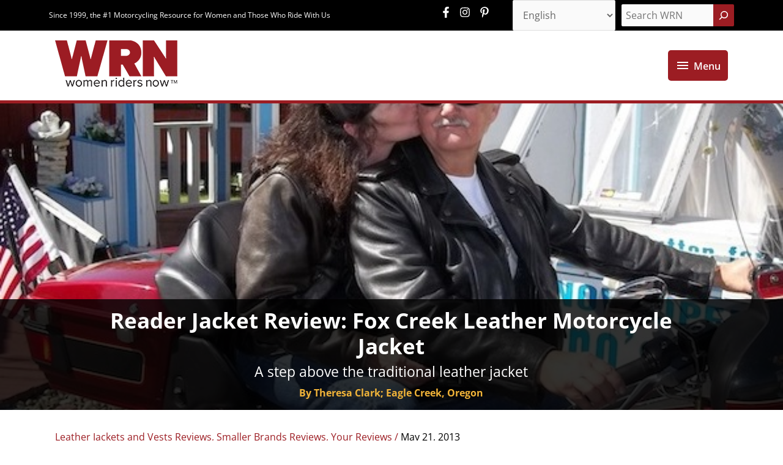

--- FILE ---
content_type: text/html; charset=UTF-8
request_url: https://womenridersnow.com/reader-Jacket-Review-Fox-Creek-Leather-Motorcycle-Jacket/
body_size: 279715
content:
<!DOCTYPE html>
<html lang="en-US">
<head>
<meta charset="UTF-8">
<meta name="viewport" content="width=device-width, initial-scale=1">
<link rel="profile" href="https://gmpg.org/xfn/11">
<!-- Global site tag (gtag.js) - Google Analytics -->
<script async src="https://www.googletagmanager.com/gtag/js?id=UA-11040256-1"></script>
<script>
window.dataLayer = window.dataLayer || [];
function gtag(){dataLayer.push(arguments);}
gtag('js', new Date());
gtag('config', 'UA-11040256-1');
</script>
<!-- Global site tag (gtag.js) - Google Analytics -->
<script async src="https://www.googletagmanager.com/gtag/js?id=G-XT53RMMB60"></script>
<script>
  window.dataLayer = window.dataLayer || [];
  function gtag(){dataLayer.push(arguments);}
  gtag('js', new Date());

  gtag('config', 'G-XT53RMMB60');
</script>
<!-- Google Ad Containers -->

<script async src="https://securepubads.g.doubleclick.net/tag/js/gpt.js"></script>
<script>
  window.googletag = window.googletag || {cmd: []};
  googletag.cmd.push(function() {
     var leader =  googletag.sizeMapping().
                addSize([1024, 0],  [[728, 90], [970, 90]]).//desktop
                addSize([768, 0], [728, 90]).//tablet
                addSize([0, 0], [[320, 50], [320, 100]]).//mobile
                build();
        var mrec = googletag.sizeMapping().
                addSize([1024, 0], [[300, 600], [300, 250], [160, 600]]).//desktop
                addSize([768, 0], [[300, 600], [300, 250], [160, 600]]).//tablet
                addSize([0, 0], [[300, 250], [320, 100]]).//mobile
                build();
        var skyscraper = googletag.sizeMapping().
                addSize([1024, 1], [[160, 600]]).//desktop
                addSize([0, 0], []).//mobile
                build();

    googletag.defineSlot('/15473093/wrn/homepage', [[728, 90], [320, 50], [320, 100], [970, 90]], 'leader1').setTargeting('Position', ['lb1']).defineSizeMapping(leader).addService(googletag.pubads());
    googletag.defineSlot('/15473093/wrn/homepage', [[728, 90], [320, 50], [320, 100], [970, 90]], 'leader2').setTargeting('Position', ['lb2']).defineSizeMapping(leader).addService(googletag.pubads());
    googletag.defineSlot('/15473093/wrn/homepage', [[728, 90], [320, 50], [320, 100], [970, 90]], 'leader3').setTargeting('Position', ['lb3']).defineSizeMapping(leader).addService(googletag.pubads());
    googletag.defineSlot('/15473093/wrn/homepage', [[728, 90], [320, 50], [320, 100], [970, 90]], 'leader4').setTargeting('Position', ['lb4']).defineSizeMapping(leader).addService(googletag.pubads());
    googletag.defineSlot('/15473093/wrn/homepage', [[728, 90], [320, 50], [320, 100], [970, 90]], 'leader5').setTargeting('Position', ['lb5']).defineSizeMapping(leader).addService(googletag.pubads());
    googletag.defineSlot('/15473093/wrn/homepage', [[728, 90], [320, 50], [320, 100], [970, 90]], 'leader6').setTargeting('Position', ['lb6']).defineSizeMapping(leader).addService(googletag.pubads());

    googletag.defineSlot('/15473093/wrn/homepage', [[160, 600]], 'sky1').setTargeting('Position', ['sky1']).defineSizeMapping(skyscraper).addService(googletag.pubads());    
    googletag.defineSlot('/15473093/wrn/homepage', [[160, 600]], 'sky2').setTargeting('Position', ['sky2']).defineSizeMapping(skyscraper).addService(googletag.pubads());    

    googletag.defineSlot('/15473093/wrn/homepage', [[160, 600], [320, 100], [300, 250], [300, 600]], 'mpu1').setTargeting('Position', ['mpu1']).defineSizeMapping(mrec).setTargeting('Position', ['mpu1']).addService(googletag.pubads());
    googletag.defineSlot('/15473093/wrn/homepage', [[300, 250]], 'mpu2').setTargeting('Position', ['mpu2']).addService(googletag.pubads());
    googletag.defineSlot('/15473093/wrn/homepage', [[300, 250]], 'mpu3').setTargeting('Position', ['mpu3']).addService(googletag.pubads());
    googletag.defineSlot('/15473093/wrn/homepage', [[300, 250]], 'mpu4').setTargeting('Position', ['mpu4']).addService(googletag.pubads());
    googletag.defineSlot('/15473093/wrn/homepage', [[300, 250]], 'mpu5').setTargeting('Position', ['mpu5']).addService(googletag.pubads());

    googletag.pubads().enableSingleRequest();
    googletag.pubads().collapseEmptyDivs();
    googletag.pubads().setTargeting('template', ['home'])
              .setTargeting('section', ['reader-jacket-review-fox-creek-leather-motorcycle-jacket'])
              .setTargeting('postID', ['4113'])
    googletag.pubads().enableLazyLoad({
          fetchMarginPercent: 500,
          renderMarginPercent: 200,
          mobileScaling: 2.0
        });         
    googletag.enableServices();
  });

</script>
<meta name="p:domain_verify" content="5c90d6119843b70fe675019b723fb547"/><!-- Google tag (gtag.js) -->
<script async src="https://www.googletagmanager.com/gtag/js?id=G-2H1G7LQNFR"></script>
<script>
  window.dataLayer = window.dataLayer || [];
  function gtag(){dataLayer.push(arguments);}
  gtag('js', new Date());

  gtag('config', 'G-2H1G7LQNFR');
</script><!-- Google Tag Manager -->
<script>(function(w,d,s,l,i){w[l]=w[l]||[];w[l].push({'gtm.start':
new Date().getTime(),event:'gtm.js'});var f=d.getElementsByTagName(s)[0],
j=d.createElement(s),dl=l!='dataLayer'?'&l='+l:'';j.async=true;j.src=
'https://www.googletagmanager.com/gtm.js?id='+i+dl;f.parentNode.insertBefore(j,f);
})(window,document,'script','dataLayer','GTM-5DX553L');</script>
<!-- End Google Tag Manager --><!-- Global site tag (gtag.js) - Google Analytics -->
<script async src="https://www.googletagmanager.com/gtag/js?id=UA-11040256-1"></script>
<script>
  window.dataLayer = window.dataLayer || [];
  function gtag(){dataLayer.push(arguments);}
  gtag('js', new Date());

  gtag('config', 'UA-11040256-1');
</script>
<link rel="preload" href="https://womenridersnow.com/wp-content/astra-local-fonts/open-sans/memvYaGs126MiZpBA-UvWbX2vVnXBbObj2OVTS-muw.woff2" as="font" type="font/woff2" crossorigin><meta name='robots' content='index, follow, max-image-preview:large, max-snippet:-1, max-video-preview:-1' />
<link rel="alternate" hreflang="en" href="https://womenridersnow.com/reader-Jacket-Review-Fox-Creek-Leather-Motorcycle-Jacket/" />
<link rel="alternate" hreflang="es" href="https://womenridersnow.com/es/reader-Jacket-Review-Fox-Creek-Leather-Motorcycle-Jacket/" />

	<!-- This site is optimized with the Yoast SEO plugin v26.7 - https://yoast.com/wordpress/plugins/seo/ -->
	<title>Reader Jacket Review: Fox Creek Leather Motorcycle Jacket - Women Riders Now</title>
	<meta name="description" content="Reader Jacket Review: Fox Creek Leather Motorcycle Jacket - I was introduced to Fox Creek Leather when my husband was in need of a new motorcycle jacket. We were looking for something well-constructed, durable, and made in the United States. The garments from Fox Creek Leather seemed to fit the bill, so we placed an order for a mens leather riding jacket." />
	<link rel="canonical" href="https://womenridersnow.com/reader-jacket-review-fox-creek-leather-motorcycle-jacket/" />
	<meta property="og:locale" content="en_US" />
	<meta property="og:type" content="article" />
	<meta property="og:title" content="Reader Jacket Review: Fox Creek Leather Motorcycle Jacket - Women Riders Now" />
	<meta property="og:description" content="Reader Jacket Review: Fox Creek Leather Motorcycle Jacket - I was introduced to Fox Creek Leather when my husband was in need of a new motorcycle jacket. We were looking for something well-constructed, durable, and made in the United States. The garments from Fox Creek Leather seemed to fit the bill, so we placed an order for a mens leather riding jacket." />
	<meta property="og:url" content="https://womenridersnow.com/reader-jacket-review-fox-creek-leather-motorcycle-jacket/" />
	<meta property="og:site_name" content="Women Riders Now" />
	<meta property="article:publisher" content="https://www.facebook.com/womenridersnow/" />
	<meta property="article:published_time" content="2013-05-21T00:00:00+00:00" />
	<meta property="article:modified_time" content="2021-06-09T15:13:56+00:00" />
	<meta property="og:image" content="https://womenridersnow.com/wp-content/uploads/2021/05/us2_2.jpg" />
	<meta property="og:image:width" content="596" />
	<meta property="og:image:height" content="438" />
	<meta property="og:image:type" content="image/jpeg" />
	<meta name="author" content="robintek" />
	<meta name="twitter:card" content="summary_large_image" />
	<meta name="twitter:creator" content="@WomenRidersNow" />
	<meta name="twitter:site" content="@WomenRidersNow" />
	<meta name="twitter:label1" content="Written by" />
	<meta name="twitter:data1" content="robintek" />
	<meta name="twitter:label2" content="Est. reading time" />
	<meta name="twitter:data2" content="3 minutes" />
	<script type="application/ld+json" class="yoast-schema-graph">{"@context":"https://schema.org","@graph":[{"@type":"Article","@id":"https://womenridersnow.com/reader-jacket-review-fox-creek-leather-motorcycle-jacket/#article","isPartOf":{"@id":"https://womenridersnow.com/reader-jacket-review-fox-creek-leather-motorcycle-jacket/"},"author":{"name":"robintek","@id":"https://womenridersnow.com/#/schema/person/88fe2e5142ebe1d80e87be2b589ccae2"},"headline":"Reader Jacket Review: Fox Creek Leather Motorcycle Jacket","datePublished":"2013-05-21T00:00:00+00:00","dateModified":"2021-06-09T15:13:56+00:00","mainEntityOfPage":{"@id":"https://womenridersnow.com/reader-jacket-review-fox-creek-leather-motorcycle-jacket/"},"wordCount":676,"publisher":{"@id":"https://womenridersnow.com/#organization"},"image":{"@id":"https://womenridersnow.com/reader-jacket-review-fox-creek-leather-motorcycle-jacket/#primaryimage"},"thumbnailUrl":"https://womenridersnow.com/wp-content/uploads/2021/05/us2_2.jpg","articleSection":["Leather Jackets and Vests Reviews","Smaller Brands Reviews","Your Reviews"],"inLanguage":"en-US"},{"@type":"WebPage","@id":"https://womenridersnow.com/reader-jacket-review-fox-creek-leather-motorcycle-jacket/","url":"https://womenridersnow.com/reader-jacket-review-fox-creek-leather-motorcycle-jacket/","name":"Reader Jacket Review: Fox Creek Leather Motorcycle Jacket - Women Riders Now","isPartOf":{"@id":"https://womenridersnow.com/#website"},"primaryImageOfPage":{"@id":"https://womenridersnow.com/reader-jacket-review-fox-creek-leather-motorcycle-jacket/#primaryimage"},"image":{"@id":"https://womenridersnow.com/reader-jacket-review-fox-creek-leather-motorcycle-jacket/#primaryimage"},"thumbnailUrl":"https://womenridersnow.com/wp-content/uploads/2021/05/us2_2.jpg","datePublished":"2013-05-21T00:00:00+00:00","dateModified":"2021-06-09T15:13:56+00:00","description":"Reader Jacket Review: Fox Creek Leather Motorcycle Jacket - I was introduced to Fox Creek Leather when my husband was in need of a new motorcycle jacket. We were looking for something well-constructed, durable, and made in the United States. The garments from Fox Creek Leather seemed to fit the bill, so we placed an order for a mens leather riding jacket.","breadcrumb":{"@id":"https://womenridersnow.com/reader-jacket-review-fox-creek-leather-motorcycle-jacket/#breadcrumb"},"inLanguage":"en-US","potentialAction":[{"@type":"ReadAction","target":["https://womenridersnow.com/reader-jacket-review-fox-creek-leather-motorcycle-jacket/"]}]},{"@type":"ImageObject","inLanguage":"en-US","@id":"https://womenridersnow.com/reader-jacket-review-fox-creek-leather-motorcycle-jacket/#primaryimage","url":"https://womenridersnow.com/wp-content/uploads/2021/05/us2_2.jpg","contentUrl":"https://womenridersnow.com/wp-content/uploads/2021/05/us2_2.jpg","width":596,"height":438},{"@type":"BreadcrumbList","@id":"https://womenridersnow.com/reader-jacket-review-fox-creek-leather-motorcycle-jacket/#breadcrumb","itemListElement":[{"@type":"ListItem","position":1,"name":"Home","item":"https://womenridersnow.com/"},{"@type":"ListItem","position":2,"name":"Reader Jacket Review: Fox Creek Leather Motorcycle Jacket"}]},{"@type":"WebSite","@id":"https://womenridersnow.com/#website","url":"https://womenridersnow.com/","name":"Women Riders Now","description":"Since 1999, the #1 Motorcycling Resource for Women and Those Who Ride With Us","publisher":{"@id":"https://womenridersnow.com/#organization"},"potentialAction":[{"@type":"SearchAction","target":{"@type":"EntryPoint","urlTemplate":"https://womenridersnow.com/?s={search_term_string}"},"query-input":{"@type":"PropertyValueSpecification","valueRequired":true,"valueName":"search_term_string"}}],"inLanguage":"en-US"},{"@type":"Organization","@id":"https://womenridersnow.com/#organization","name":"Women Riders Now","url":"https://womenridersnow.com/","logo":{"@type":"ImageObject","inLanguage":"en-US","@id":"https://womenridersnow.com/#/schema/logo/image/","url":"https://womenridersnow.com/wp-content/uploads/2021/04/logo-wrn.png","contentUrl":"https://womenridersnow.com/wp-content/uploads/2021/04/logo-wrn.png","width":200,"height":82,"caption":"Women Riders Now"},"image":{"@id":"https://womenridersnow.com/#/schema/logo/image/"},"sameAs":["https://www.facebook.com/womenridersnow/","https://x.com/WomenRidersNow","https://www.instagram.com/womenridersnow/","https://www.pinterest.com/womenridersnow/"]},{"@type":"Person","@id":"https://womenridersnow.com/#/schema/person/88fe2e5142ebe1d80e87be2b589ccae2","name":"robintek","image":{"@type":"ImageObject","inLanguage":"en-US","@id":"https://womenridersnow.com/#/schema/person/image/","url":"https://secure.gravatar.com/avatar/aa4d1deddcf857e884a5d7a9eca720c1fd476bd5590b64d0d8d2e89da9aa053c?s=96&d=mm&r=g","contentUrl":"https://secure.gravatar.com/avatar/aa4d1deddcf857e884a5d7a9eca720c1fd476bd5590b64d0d8d2e89da9aa053c?s=96&d=mm&r=g","caption":"robintek"},"sameAs":["https://womenridersnow.com"]}]}</script>
	<!-- / Yoast SEO plugin. -->


<link rel='dns-prefetch' href='//maxcdn.bootstrapcdn.com' />
<link rel='dns-prefetch' href='//www.googletagmanager.com' />
<link rel="alternate" type="application/rss+xml" title="Women Riders Now &raquo; Feed" href="https://womenridersnow.com/feed/" />
<link rel="alternate" type="application/rss+xml" title="Women Riders Now &raquo; Comments Feed" href="https://womenridersnow.com/comments/feed/" />
<link rel="alternate" type="text/calendar" title="Women Riders Now &raquo; iCal Feed" href="https://womenridersnow.com/events/?ical=1" />
<link rel="alternate" type="application/rss+xml" title="Women Riders Now &raquo; Reader Jacket Review: Fox Creek Leather Motorcycle Jacket Comments Feed" href="https://womenridersnow.com/reader-jacket-review-fox-creek-leather-motorcycle-jacket/feed/" />
<link rel="alternate" title="oEmbed (JSON)" type="application/json+oembed" href="https://womenridersnow.com/wp-json/oembed/1.0/embed?url=https%3A%2F%2Fwomenridersnow.com%2Freader-jacket-review-fox-creek-leather-motorcycle-jacket%2F" />
<link rel="alternate" title="oEmbed (XML)" type="text/xml+oembed" href="https://womenridersnow.com/wp-json/oembed/1.0/embed?url=https%3A%2F%2Fwomenridersnow.com%2Freader-jacket-review-fox-creek-leather-motorcycle-jacket%2F&#038;format=xml" />
<style id='wp-img-auto-sizes-contain-inline-css'>
img:is([sizes=auto i],[sizes^="auto," i]){contain-intrinsic-size:3000px 1500px}
/*# sourceURL=wp-img-auto-sizes-contain-inline-css */
</style>
<link rel='stylesheet' id='wp-block-library-css' href='https://womenridersnow.com/wp-includes/css/dist/block-library/style.min.css?ver=6.9' media='all' />
<style id='wp-block-search-inline-css'>
.wp-block-search__button{margin-left:10px;word-break:normal}.wp-block-search__button.has-icon{line-height:0}.wp-block-search__button svg{height:1.25em;min-height:24px;min-width:24px;width:1.25em;fill:currentColor;vertical-align:text-bottom}:where(.wp-block-search__button){border:1px solid #ccc;padding:6px 10px}.wp-block-search__inside-wrapper{display:flex;flex:auto;flex-wrap:nowrap;max-width:100%}.wp-block-search__label{width:100%}.wp-block-search.wp-block-search__button-only .wp-block-search__button{box-sizing:border-box;display:flex;flex-shrink:0;justify-content:center;margin-left:0;max-width:100%}.wp-block-search.wp-block-search__button-only .wp-block-search__inside-wrapper{min-width:0!important;transition-property:width}.wp-block-search.wp-block-search__button-only .wp-block-search__input{flex-basis:100%;transition-duration:.3s}.wp-block-search.wp-block-search__button-only.wp-block-search__searchfield-hidden,.wp-block-search.wp-block-search__button-only.wp-block-search__searchfield-hidden .wp-block-search__inside-wrapper{overflow:hidden}.wp-block-search.wp-block-search__button-only.wp-block-search__searchfield-hidden .wp-block-search__input{border-left-width:0!important;border-right-width:0!important;flex-basis:0;flex-grow:0;margin:0;min-width:0!important;padding-left:0!important;padding-right:0!important;width:0!important}:where(.wp-block-search__input){appearance:none;border:1px solid #949494;flex-grow:1;font-family:inherit;font-size:inherit;font-style:inherit;font-weight:inherit;letter-spacing:inherit;line-height:inherit;margin-left:0;margin-right:0;min-width:3rem;padding:8px;text-decoration:unset!important;text-transform:inherit}:where(.wp-block-search__button-inside .wp-block-search__inside-wrapper){background-color:#fff;border:1px solid #949494;box-sizing:border-box;padding:4px}:where(.wp-block-search__button-inside .wp-block-search__inside-wrapper) .wp-block-search__input{border:none;border-radius:0;padding:0 4px}:where(.wp-block-search__button-inside .wp-block-search__inside-wrapper) .wp-block-search__input:focus{outline:none}:where(.wp-block-search__button-inside .wp-block-search__inside-wrapper) :where(.wp-block-search__button){padding:4px 8px}.wp-block-search.aligncenter .wp-block-search__inside-wrapper{margin:auto}.wp-block[data-align=right] .wp-block-search.wp-block-search__button-only .wp-block-search__inside-wrapper{float:right}
/*# sourceURL=https://womenridersnow.com/wp-includes/blocks/search/style.min.css */
</style>
<style id='global-styles-inline-css'>
:root{--wp--preset--aspect-ratio--square: 1;--wp--preset--aspect-ratio--4-3: 4/3;--wp--preset--aspect-ratio--3-4: 3/4;--wp--preset--aspect-ratio--3-2: 3/2;--wp--preset--aspect-ratio--2-3: 2/3;--wp--preset--aspect-ratio--16-9: 16/9;--wp--preset--aspect-ratio--9-16: 9/16;--wp--preset--color--black: #000000;--wp--preset--color--cyan-bluish-gray: #abb8c3;--wp--preset--color--white: #ffffff;--wp--preset--color--pale-pink: #f78da7;--wp--preset--color--vivid-red: #cf2e2e;--wp--preset--color--luminous-vivid-orange: #ff6900;--wp--preset--color--luminous-vivid-amber: #fcb900;--wp--preset--color--light-green-cyan: #7bdcb5;--wp--preset--color--vivid-green-cyan: #00d084;--wp--preset--color--pale-cyan-blue: #8ed1fc;--wp--preset--color--vivid-cyan-blue: #0693e3;--wp--preset--color--vivid-purple: #9b51e0;--wp--preset--color--ast-global-color-0: var(--ast-global-color-0);--wp--preset--color--ast-global-color-1: var(--ast-global-color-1);--wp--preset--color--ast-global-color-2: var(--ast-global-color-2);--wp--preset--color--ast-global-color-3: var(--ast-global-color-3);--wp--preset--color--ast-global-color-4: var(--ast-global-color-4);--wp--preset--color--ast-global-color-5: var(--ast-global-color-5);--wp--preset--color--ast-global-color-6: var(--ast-global-color-6);--wp--preset--color--ast-global-color-7: var(--ast-global-color-7);--wp--preset--color--ast-global-color-8: var(--ast-global-color-8);--wp--preset--gradient--vivid-cyan-blue-to-vivid-purple: linear-gradient(135deg,rgb(6,147,227) 0%,rgb(155,81,224) 100%);--wp--preset--gradient--light-green-cyan-to-vivid-green-cyan: linear-gradient(135deg,rgb(122,220,180) 0%,rgb(0,208,130) 100%);--wp--preset--gradient--luminous-vivid-amber-to-luminous-vivid-orange: linear-gradient(135deg,rgb(252,185,0) 0%,rgb(255,105,0) 100%);--wp--preset--gradient--luminous-vivid-orange-to-vivid-red: linear-gradient(135deg,rgb(255,105,0) 0%,rgb(207,46,46) 100%);--wp--preset--gradient--very-light-gray-to-cyan-bluish-gray: linear-gradient(135deg,rgb(238,238,238) 0%,rgb(169,184,195) 100%);--wp--preset--gradient--cool-to-warm-spectrum: linear-gradient(135deg,rgb(74,234,220) 0%,rgb(151,120,209) 20%,rgb(207,42,186) 40%,rgb(238,44,130) 60%,rgb(251,105,98) 80%,rgb(254,248,76) 100%);--wp--preset--gradient--blush-light-purple: linear-gradient(135deg,rgb(255,206,236) 0%,rgb(152,150,240) 100%);--wp--preset--gradient--blush-bordeaux: linear-gradient(135deg,rgb(254,205,165) 0%,rgb(254,45,45) 50%,rgb(107,0,62) 100%);--wp--preset--gradient--luminous-dusk: linear-gradient(135deg,rgb(255,203,112) 0%,rgb(199,81,192) 50%,rgb(65,88,208) 100%);--wp--preset--gradient--pale-ocean: linear-gradient(135deg,rgb(255,245,203) 0%,rgb(182,227,212) 50%,rgb(51,167,181) 100%);--wp--preset--gradient--electric-grass: linear-gradient(135deg,rgb(202,248,128) 0%,rgb(113,206,126) 100%);--wp--preset--gradient--midnight: linear-gradient(135deg,rgb(2,3,129) 0%,rgb(40,116,252) 100%);--wp--preset--font-size--small: 13px;--wp--preset--font-size--medium: 20px;--wp--preset--font-size--large: 36px;--wp--preset--font-size--x-large: 42px;--wp--preset--spacing--20: 0.44rem;--wp--preset--spacing--30: 0.67rem;--wp--preset--spacing--40: 1rem;--wp--preset--spacing--50: 1.5rem;--wp--preset--spacing--60: 2.25rem;--wp--preset--spacing--70: 3.38rem;--wp--preset--spacing--80: 5.06rem;--wp--preset--shadow--natural: 6px 6px 9px rgba(0, 0, 0, 0.2);--wp--preset--shadow--deep: 12px 12px 50px rgba(0, 0, 0, 0.4);--wp--preset--shadow--sharp: 6px 6px 0px rgba(0, 0, 0, 0.2);--wp--preset--shadow--outlined: 6px 6px 0px -3px rgb(255, 255, 255), 6px 6px rgb(0, 0, 0);--wp--preset--shadow--crisp: 6px 6px 0px rgb(0, 0, 0);}:root { --wp--style--global--content-size: var(--wp--custom--ast-content-width-size);--wp--style--global--wide-size: var(--wp--custom--ast-wide-width-size); }:where(body) { margin: 0; }.wp-site-blocks > .alignleft { float: left; margin-right: 2em; }.wp-site-blocks > .alignright { float: right; margin-left: 2em; }.wp-site-blocks > .aligncenter { justify-content: center; margin-left: auto; margin-right: auto; }:where(.wp-site-blocks) > * { margin-block-start: 24px; margin-block-end: 0; }:where(.wp-site-blocks) > :first-child { margin-block-start: 0; }:where(.wp-site-blocks) > :last-child { margin-block-end: 0; }:root { --wp--style--block-gap: 24px; }:root :where(.is-layout-flow) > :first-child{margin-block-start: 0;}:root :where(.is-layout-flow) > :last-child{margin-block-end: 0;}:root :where(.is-layout-flow) > *{margin-block-start: 24px;margin-block-end: 0;}:root :where(.is-layout-constrained) > :first-child{margin-block-start: 0;}:root :where(.is-layout-constrained) > :last-child{margin-block-end: 0;}:root :where(.is-layout-constrained) > *{margin-block-start: 24px;margin-block-end: 0;}:root :where(.is-layout-flex){gap: 24px;}:root :where(.is-layout-grid){gap: 24px;}.is-layout-flow > .alignleft{float: left;margin-inline-start: 0;margin-inline-end: 2em;}.is-layout-flow > .alignright{float: right;margin-inline-start: 2em;margin-inline-end: 0;}.is-layout-flow > .aligncenter{margin-left: auto !important;margin-right: auto !important;}.is-layout-constrained > .alignleft{float: left;margin-inline-start: 0;margin-inline-end: 2em;}.is-layout-constrained > .alignright{float: right;margin-inline-start: 2em;margin-inline-end: 0;}.is-layout-constrained > .aligncenter{margin-left: auto !important;margin-right: auto !important;}.is-layout-constrained > :where(:not(.alignleft):not(.alignright):not(.alignfull)){max-width: var(--wp--style--global--content-size);margin-left: auto !important;margin-right: auto !important;}.is-layout-constrained > .alignwide{max-width: var(--wp--style--global--wide-size);}body .is-layout-flex{display: flex;}.is-layout-flex{flex-wrap: wrap;align-items: center;}.is-layout-flex > :is(*, div){margin: 0;}body .is-layout-grid{display: grid;}.is-layout-grid > :is(*, div){margin: 0;}body{padding-top: 0px;padding-right: 0px;padding-bottom: 0px;padding-left: 0px;}a:where(:not(.wp-element-button)){text-decoration: none;}:root :where(.wp-element-button, .wp-block-button__link){background-color: #32373c;border-width: 0;color: #fff;font-family: inherit;font-size: inherit;font-style: inherit;font-weight: inherit;letter-spacing: inherit;line-height: inherit;padding-top: calc(0.667em + 2px);padding-right: calc(1.333em + 2px);padding-bottom: calc(0.667em + 2px);padding-left: calc(1.333em + 2px);text-decoration: none;text-transform: inherit;}.has-black-color{color: var(--wp--preset--color--black) !important;}.has-cyan-bluish-gray-color{color: var(--wp--preset--color--cyan-bluish-gray) !important;}.has-white-color{color: var(--wp--preset--color--white) !important;}.has-pale-pink-color{color: var(--wp--preset--color--pale-pink) !important;}.has-vivid-red-color{color: var(--wp--preset--color--vivid-red) !important;}.has-luminous-vivid-orange-color{color: var(--wp--preset--color--luminous-vivid-orange) !important;}.has-luminous-vivid-amber-color{color: var(--wp--preset--color--luminous-vivid-amber) !important;}.has-light-green-cyan-color{color: var(--wp--preset--color--light-green-cyan) !important;}.has-vivid-green-cyan-color{color: var(--wp--preset--color--vivid-green-cyan) !important;}.has-pale-cyan-blue-color{color: var(--wp--preset--color--pale-cyan-blue) !important;}.has-vivid-cyan-blue-color{color: var(--wp--preset--color--vivid-cyan-blue) !important;}.has-vivid-purple-color{color: var(--wp--preset--color--vivid-purple) !important;}.has-ast-global-color-0-color{color: var(--wp--preset--color--ast-global-color-0) !important;}.has-ast-global-color-1-color{color: var(--wp--preset--color--ast-global-color-1) !important;}.has-ast-global-color-2-color{color: var(--wp--preset--color--ast-global-color-2) !important;}.has-ast-global-color-3-color{color: var(--wp--preset--color--ast-global-color-3) !important;}.has-ast-global-color-4-color{color: var(--wp--preset--color--ast-global-color-4) !important;}.has-ast-global-color-5-color{color: var(--wp--preset--color--ast-global-color-5) !important;}.has-ast-global-color-6-color{color: var(--wp--preset--color--ast-global-color-6) !important;}.has-ast-global-color-7-color{color: var(--wp--preset--color--ast-global-color-7) !important;}.has-ast-global-color-8-color{color: var(--wp--preset--color--ast-global-color-8) !important;}.has-black-background-color{background-color: var(--wp--preset--color--black) !important;}.has-cyan-bluish-gray-background-color{background-color: var(--wp--preset--color--cyan-bluish-gray) !important;}.has-white-background-color{background-color: var(--wp--preset--color--white) !important;}.has-pale-pink-background-color{background-color: var(--wp--preset--color--pale-pink) !important;}.has-vivid-red-background-color{background-color: var(--wp--preset--color--vivid-red) !important;}.has-luminous-vivid-orange-background-color{background-color: var(--wp--preset--color--luminous-vivid-orange) !important;}.has-luminous-vivid-amber-background-color{background-color: var(--wp--preset--color--luminous-vivid-amber) !important;}.has-light-green-cyan-background-color{background-color: var(--wp--preset--color--light-green-cyan) !important;}.has-vivid-green-cyan-background-color{background-color: var(--wp--preset--color--vivid-green-cyan) !important;}.has-pale-cyan-blue-background-color{background-color: var(--wp--preset--color--pale-cyan-blue) !important;}.has-vivid-cyan-blue-background-color{background-color: var(--wp--preset--color--vivid-cyan-blue) !important;}.has-vivid-purple-background-color{background-color: var(--wp--preset--color--vivid-purple) !important;}.has-ast-global-color-0-background-color{background-color: var(--wp--preset--color--ast-global-color-0) !important;}.has-ast-global-color-1-background-color{background-color: var(--wp--preset--color--ast-global-color-1) !important;}.has-ast-global-color-2-background-color{background-color: var(--wp--preset--color--ast-global-color-2) !important;}.has-ast-global-color-3-background-color{background-color: var(--wp--preset--color--ast-global-color-3) !important;}.has-ast-global-color-4-background-color{background-color: var(--wp--preset--color--ast-global-color-4) !important;}.has-ast-global-color-5-background-color{background-color: var(--wp--preset--color--ast-global-color-5) !important;}.has-ast-global-color-6-background-color{background-color: var(--wp--preset--color--ast-global-color-6) !important;}.has-ast-global-color-7-background-color{background-color: var(--wp--preset--color--ast-global-color-7) !important;}.has-ast-global-color-8-background-color{background-color: var(--wp--preset--color--ast-global-color-8) !important;}.has-black-border-color{border-color: var(--wp--preset--color--black) !important;}.has-cyan-bluish-gray-border-color{border-color: var(--wp--preset--color--cyan-bluish-gray) !important;}.has-white-border-color{border-color: var(--wp--preset--color--white) !important;}.has-pale-pink-border-color{border-color: var(--wp--preset--color--pale-pink) !important;}.has-vivid-red-border-color{border-color: var(--wp--preset--color--vivid-red) !important;}.has-luminous-vivid-orange-border-color{border-color: var(--wp--preset--color--luminous-vivid-orange) !important;}.has-luminous-vivid-amber-border-color{border-color: var(--wp--preset--color--luminous-vivid-amber) !important;}.has-light-green-cyan-border-color{border-color: var(--wp--preset--color--light-green-cyan) !important;}.has-vivid-green-cyan-border-color{border-color: var(--wp--preset--color--vivid-green-cyan) !important;}.has-pale-cyan-blue-border-color{border-color: var(--wp--preset--color--pale-cyan-blue) !important;}.has-vivid-cyan-blue-border-color{border-color: var(--wp--preset--color--vivid-cyan-blue) !important;}.has-vivid-purple-border-color{border-color: var(--wp--preset--color--vivid-purple) !important;}.has-ast-global-color-0-border-color{border-color: var(--wp--preset--color--ast-global-color-0) !important;}.has-ast-global-color-1-border-color{border-color: var(--wp--preset--color--ast-global-color-1) !important;}.has-ast-global-color-2-border-color{border-color: var(--wp--preset--color--ast-global-color-2) !important;}.has-ast-global-color-3-border-color{border-color: var(--wp--preset--color--ast-global-color-3) !important;}.has-ast-global-color-4-border-color{border-color: var(--wp--preset--color--ast-global-color-4) !important;}.has-ast-global-color-5-border-color{border-color: var(--wp--preset--color--ast-global-color-5) !important;}.has-ast-global-color-6-border-color{border-color: var(--wp--preset--color--ast-global-color-6) !important;}.has-ast-global-color-7-border-color{border-color: var(--wp--preset--color--ast-global-color-7) !important;}.has-ast-global-color-8-border-color{border-color: var(--wp--preset--color--ast-global-color-8) !important;}.has-vivid-cyan-blue-to-vivid-purple-gradient-background{background: var(--wp--preset--gradient--vivid-cyan-blue-to-vivid-purple) !important;}.has-light-green-cyan-to-vivid-green-cyan-gradient-background{background: var(--wp--preset--gradient--light-green-cyan-to-vivid-green-cyan) !important;}.has-luminous-vivid-amber-to-luminous-vivid-orange-gradient-background{background: var(--wp--preset--gradient--luminous-vivid-amber-to-luminous-vivid-orange) !important;}.has-luminous-vivid-orange-to-vivid-red-gradient-background{background: var(--wp--preset--gradient--luminous-vivid-orange-to-vivid-red) !important;}.has-very-light-gray-to-cyan-bluish-gray-gradient-background{background: var(--wp--preset--gradient--very-light-gray-to-cyan-bluish-gray) !important;}.has-cool-to-warm-spectrum-gradient-background{background: var(--wp--preset--gradient--cool-to-warm-spectrum) !important;}.has-blush-light-purple-gradient-background{background: var(--wp--preset--gradient--blush-light-purple) !important;}.has-blush-bordeaux-gradient-background{background: var(--wp--preset--gradient--blush-bordeaux) !important;}.has-luminous-dusk-gradient-background{background: var(--wp--preset--gradient--luminous-dusk) !important;}.has-pale-ocean-gradient-background{background: var(--wp--preset--gradient--pale-ocean) !important;}.has-electric-grass-gradient-background{background: var(--wp--preset--gradient--electric-grass) !important;}.has-midnight-gradient-background{background: var(--wp--preset--gradient--midnight) !important;}.has-small-font-size{font-size: var(--wp--preset--font-size--small) !important;}.has-medium-font-size{font-size: var(--wp--preset--font-size--medium) !important;}.has-large-font-size{font-size: var(--wp--preset--font-size--large) !important;}.has-x-large-font-size{font-size: var(--wp--preset--font-size--x-large) !important;}
/*# sourceURL=global-styles-inline-css */
</style>

<link rel='stylesheet' id='astra-bb-builder-css' href='https://womenridersnow.com/wp-content/themes/astra/assets/css/minified/compatibility/page-builder/bb-plugin.min.css?ver=4.11.13' media='all' />
<link rel='stylesheet' id='astra-theme-css-css' href='https://womenridersnow.com/wp-content/themes/astra/assets/css/minified/style.min.css?ver=4.11.13' media='all' />
<style id='astra-theme-css-inline-css'>
.ast-no-sidebar .entry-content .alignfull {margin-left: calc( -50vw + 50%);margin-right: calc( -50vw + 50%);max-width: 100vw;width: 100vw;}.ast-no-sidebar .entry-content .alignwide {margin-left: calc(-41vw + 50%);margin-right: calc(-41vw + 50%);max-width: unset;width: unset;}.ast-no-sidebar .entry-content .alignfull .alignfull,.ast-no-sidebar .entry-content .alignfull .alignwide,.ast-no-sidebar .entry-content .alignwide .alignfull,.ast-no-sidebar .entry-content .alignwide .alignwide,.ast-no-sidebar .entry-content .wp-block-column .alignfull,.ast-no-sidebar .entry-content .wp-block-column .alignwide{width: 100%;margin-left: auto;margin-right: auto;}.wp-block-gallery,.blocks-gallery-grid {margin: 0;}.wp-block-separator {max-width: 100px;}.wp-block-separator.is-style-wide,.wp-block-separator.is-style-dots {max-width: none;}.entry-content .has-2-columns .wp-block-column:first-child {padding-right: 10px;}.entry-content .has-2-columns .wp-block-column:last-child {padding-left: 10px;}@media (max-width: 782px) {.entry-content .wp-block-columns .wp-block-column {flex-basis: 100%;}.entry-content .has-2-columns .wp-block-column:first-child {padding-right: 0;}.entry-content .has-2-columns .wp-block-column:last-child {padding-left: 0;}}body .entry-content .wp-block-latest-posts {margin-left: 0;}body .entry-content .wp-block-latest-posts li {list-style: none;}.ast-no-sidebar .ast-container .entry-content .wp-block-latest-posts {margin-left: 0;}.ast-header-break-point .entry-content .alignwide {margin-left: auto;margin-right: auto;}.entry-content .blocks-gallery-item img {margin-bottom: auto;}.wp-block-pullquote {border-top: 4px solid #555d66;border-bottom: 4px solid #555d66;color: #40464d;}:root{--ast-post-nav-space:0;--ast-container-default-xlg-padding:6.67em;--ast-container-default-lg-padding:5.67em;--ast-container-default-slg-padding:4.34em;--ast-container-default-md-padding:3.34em;--ast-container-default-sm-padding:6.67em;--ast-container-default-xs-padding:2.4em;--ast-container-default-xxs-padding:1.4em;--ast-code-block-background:#EEEEEE;--ast-comment-inputs-background:#FAFAFA;--ast-normal-container-width:1100px;--ast-narrow-container-width:750px;--ast-blog-title-font-weight:normal;--ast-blog-meta-weight:inherit;--ast-global-color-primary:var(--ast-global-color-5);--ast-global-color-secondary:var(--ast-global-color-4);--ast-global-color-alternate-background:var(--ast-global-color-7);--ast-global-color-subtle-background:var(--ast-global-color-6);--ast-bg-style-guide:#F8FAFC;--ast-shadow-style-guide:0px 0px 4px 0 #00000057;--ast-global-dark-bg-style:#fff;--ast-global-dark-lfs:#fbfbfb;--ast-widget-bg-color:#fafafa;--ast-wc-container-head-bg-color:#fbfbfb;--ast-title-layout-bg:#eeeeee;--ast-search-border-color:#e7e7e7;--ast-lifter-hover-bg:#e6e6e6;--ast-gallery-block-color:#000;--srfm-color-input-label:var(--ast-global-color-2);}html{font-size:100%;}a,.page-title{color:#9c1d23;}a:hover,a:focus{color:#000000;}body,button,input,select,textarea,.ast-button,.ast-custom-button{font-family:'Open Sans',sans-serif;font-weight:400;font-size:16px;font-size:1rem;}blockquote{color:#000000;}h1,h2,h3,h4,h5,h6,.entry-content :where(h1,h2,h3,h4,h5,h6),.site-title,.site-title a{font-weight:700;}.site-title{font-size:35px;font-size:2.1875rem;display:none;}header .custom-logo-link img{max-width:200px;width:200px;}.astra-logo-svg{width:200px;}.site-header .site-description{font-size:15px;font-size:0.9375rem;display:none;}.entry-title{font-size:24px;font-size:1.5rem;}.ast-blog-meta-container{font-size:14px;font-size:0.875rem;}.archive .ast-article-post .ast-article-inner,.blog .ast-article-post .ast-article-inner,.archive .ast-article-post .ast-article-inner:hover,.blog .ast-article-post .ast-article-inner:hover{overflow:hidden;}h1,.entry-content :where(h1){font-size:3.5em;font-weight:700;line-height:1.4em;}h2,.entry-content :where(h2){font-size:24px;font-size:1.5rem;font-weight:700;line-height:1.3em;}h3,.entry-content :where(h3){font-size:17px;font-size:1.0625rem;font-weight:700;line-height:1.3em;}h4,.entry-content :where(h4){font-size:16px;font-size:1rem;line-height:1.2em;font-weight:700;}h5,.entry-content :where(h5){font-size:18px;font-size:1.125rem;line-height:1.2em;}h6,.entry-content :where(h6){font-size:15px;font-size:0.9375rem;line-height:1.25em;}::selection{background-color:#9c1d23;color:#ffffff;}body,h1,h2,h3,h4,h5,h6,.entry-title a,.entry-content :where(h1,h2,h3,h4,h5,h6){color:#000000;}.tagcloud a:hover,.tagcloud a:focus,.tagcloud a.current-item{color:#ffffff;border-color:#9c1d23;background-color:#9c1d23;}input:focus,input[type="text"]:focus,input[type="email"]:focus,input[type="url"]:focus,input[type="password"]:focus,input[type="reset"]:focus,input[type="search"]:focus,textarea:focus{border-color:#9c1d23;}input[type="radio"]:checked,input[type=reset],input[type="checkbox"]:checked,input[type="checkbox"]:hover:checked,input[type="checkbox"]:focus:checked,input[type=range]::-webkit-slider-thumb{border-color:#9c1d23;background-color:#9c1d23;box-shadow:none;}.site-footer a:hover + .post-count,.site-footer a:focus + .post-count{background:#9c1d23;border-color:#9c1d23;}.single .nav-links .nav-previous,.single .nav-links .nav-next{color:#9c1d23;}.entry-meta,.entry-meta *{line-height:1.45;color:#9c1d23;}.entry-meta a:not(.ast-button):hover,.entry-meta a:not(.ast-button):hover *,.entry-meta a:not(.ast-button):focus,.entry-meta a:not(.ast-button):focus *,.page-links > .page-link,.page-links .page-link:hover,.post-navigation a:hover{color:#000000;}#cat option,.secondary .calendar_wrap thead a,.secondary .calendar_wrap thead a:visited{color:#9c1d23;}.secondary .calendar_wrap #today,.ast-progress-val span{background:#9c1d23;}.secondary a:hover + .post-count,.secondary a:focus + .post-count{background:#9c1d23;border-color:#9c1d23;}.calendar_wrap #today > a{color:#ffffff;}.page-links .page-link,.single .post-navigation a{color:#9c1d23;}.ast-header-break-point .main-header-bar .ast-button-wrap .menu-toggle{border-radius:5px;}.ast-search-menu-icon .search-form button.search-submit{padding:0 4px;}.ast-search-menu-icon form.search-form{padding-right:0;}.ast-header-search .ast-search-menu-icon.ast-dropdown-active .search-form,.ast-header-search .ast-search-menu-icon.ast-dropdown-active .search-field:focus{transition:all 0.2s;}.search-form input.search-field:focus{outline:none;}.widget-title,.widget .wp-block-heading{font-size:22px;font-size:1.375rem;color:#000000;}.single .ast-author-details .author-title{color:#000000;}#secondary,#secondary button,#secondary input,#secondary select,#secondary textarea{font-size:16px;font-size:1rem;}.ast-search-menu-icon.slide-search a:focus-visible:focus-visible,.astra-search-icon:focus-visible,#close:focus-visible,a:focus-visible,.ast-menu-toggle:focus-visible,.site .skip-link:focus-visible,.wp-block-loginout input:focus-visible,.wp-block-search.wp-block-search__button-inside .wp-block-search__inside-wrapper,.ast-header-navigation-arrow:focus-visible,.ast-orders-table__row .ast-orders-table__cell:focus-visible,a#ast-apply-coupon:focus-visible,#ast-apply-coupon:focus-visible,#close:focus-visible,.button.search-submit:focus-visible,#search_submit:focus,.normal-search:focus-visible,.ast-header-account-wrap:focus-visible,.astra-cart-drawer-close:focus,.ast-single-variation:focus,.ast-button:focus{outline-style:dotted;outline-color:inherit;outline-width:thin;}input:focus,input[type="text"]:focus,input[type="email"]:focus,input[type="url"]:focus,input[type="password"]:focus,input[type="reset"]:focus,input[type="search"]:focus,input[type="number"]:focus,textarea:focus,.wp-block-search__input:focus,[data-section="section-header-mobile-trigger"] .ast-button-wrap .ast-mobile-menu-trigger-minimal:focus,.ast-mobile-popup-drawer.active .menu-toggle-close:focus,#ast-scroll-top:focus,#coupon_code:focus,#ast-coupon-code:focus{border-style:dotted;border-color:inherit;border-width:thin;}input{outline:none;}.main-header-menu .menu-link,.ast-header-custom-item a{color:#000000;}.main-header-menu .menu-item:hover > .menu-link,.main-header-menu .menu-item:hover > .ast-menu-toggle,.main-header-menu .ast-masthead-custom-menu-items a:hover,.main-header-menu .menu-item.focus > .menu-link,.main-header-menu .menu-item.focus > .ast-menu-toggle,.main-header-menu .current-menu-item > .menu-link,.main-header-menu .current-menu-ancestor > .menu-link,.main-header-menu .current-menu-item > .ast-menu-toggle,.main-header-menu .current-menu-ancestor > .ast-menu-toggle{color:#9c1d23;}.header-main-layout-3 .ast-main-header-bar-alignment{margin-right:auto;}.header-main-layout-2 .site-header-section-left .ast-site-identity{text-align:left;}.ast-logo-title-inline .site-logo-img{padding-right:1em;}.site-logo-img img{ transition:all 0.2s linear;}body .ast-oembed-container *{position:absolute;top:0;width:100%;height:100%;left:0;}body .wp-block-embed-pocket-casts .ast-oembed-container *{position:unset;}.ast-header-break-point .ast-mobile-menu-buttons-minimal.menu-toggle{background:transparent;color:#9c1d23;}.ast-header-break-point .ast-mobile-menu-buttons-outline.menu-toggle{background:transparent;border:1px solid #9c1d23;color:#9c1d23;}.ast-header-break-point .ast-mobile-menu-buttons-fill.menu-toggle{background:#9c1d23;color:#ffffff;}.ast-single-post-featured-section + article {margin-top: 2em;}.site-content .ast-single-post-featured-section img {width: 100%;overflow: hidden;object-fit: cover;}.site > .ast-single-related-posts-container {margin-top: 0;}@media (min-width: 769px) {.ast-desktop .ast-container--narrow {max-width: var(--ast-narrow-container-width);margin: 0 auto;}}#secondary {margin: 4em 0 2.5em;word-break: break-word;line-height: 2;}#secondary li {margin-bottom: 0.25em;}#secondary li:last-child {margin-bottom: 0;}@media (max-width: 768px) {.js_active .ast-plain-container.ast-single-post #secondary {margin-top: 1.5em;}}.ast-separate-container.ast-two-container #secondary .widget {background-color: #fff;padding: 2em;margin-bottom: 2em;}@media (min-width: 993px) {.ast-left-sidebar #secondary {padding-right: 60px;}.ast-right-sidebar #secondary {padding-left: 60px;}}@media (max-width: 993px) {.ast-right-sidebar #secondary {padding-left: 30px;}.ast-left-sidebar #secondary {padding-right: 30px;}}.ast-small-footer{color:#ffffff;}.ast-small-footer > .ast-footer-overlay{background-color:#242424;;}.ast-small-footer a{color:#ffffff;}.ast-small-footer a:hover{color:#e1e1e1;}.footer-adv .footer-adv-overlay{border-top-style:solid;border-top-width:10px;border-top-color:#9c1d23;}.footer-adv .widget-title,.footer-adv .widget-title a{color:#ffffff;}.footer-adv{color:#ffffff;}.footer-adv a{color:#ffffff;}.footer-adv .tagcloud a:hover,.footer-adv .tagcloud a.current-item{border-color:#ffffff;background-color:#ffffff;}.footer-adv a:hover,.footer-adv .no-widget-text a:hover,.footer-adv a:focus,.footer-adv .no-widget-text a:focus{color:#ffffff;}.footer-adv .calendar_wrap #today,.footer-adv a:hover + .post-count{background-color:#ffffff;}.footer-adv-overlay{background-image:linear-gradient(to right,rgba(0,0,0,0.8),rgba(0,0,0,0.8)),url(https://womenridersnow.com/wp-content/uploads/2021/04/footer-bg-img.jpg);;background-repeat:repeat;background-position:center center;background-size:cover;background-attachment:scroll;}@media( max-width: 420px ) {.single .nav-links .nav-previous,.single .nav-links .nav-next {width: 100%;text-align: center;}}.wp-block-buttons.aligncenter{justify-content:center;}@media (max-width:782px){.entry-content .wp-block-columns .wp-block-column{margin-left:0px;}}.wp-block-image.aligncenter{margin-left:auto;margin-right:auto;}.wp-block-table.aligncenter{margin-left:auto;margin-right:auto;}.wp-block-buttons .wp-block-button.is-style-outline .wp-block-button__link.wp-element-button,.ast-outline-button,.wp-block-uagb-buttons-child .uagb-buttons-repeater.ast-outline-button{border-top-width:2px;border-right-width:2px;border-bottom-width:2px;border-left-width:2px;font-family:inherit;font-weight:normal;line-height:1em;border-top-left-radius:2px;border-top-right-radius:2px;border-bottom-right-radius:2px;border-bottom-left-radius:2px;}.wp-block-button .wp-block-button__link.wp-element-button.is-style-outline:not(.has-background),.wp-block-button.is-style-outline>.wp-block-button__link.wp-element-button:not(.has-background),.ast-outline-button{background-color:transparent;}.entry-content[data-ast-blocks-layout] > figure{margin-bottom:1em;}@media (max-width:768px){.ast-left-sidebar #content > .ast-container{display:flex;flex-direction:column-reverse;width:100%;}.ast-separate-container .ast-article-post,.ast-separate-container .ast-article-single{padding:1.5em 2.14em;}.ast-author-box img.avatar{margin:20px 0 0 0;}}@media (max-width:768px){#secondary.secondary{padding-top:0;}.ast-separate-container.ast-right-sidebar #secondary{padding-left:1em;padding-right:1em;}.ast-separate-container.ast-two-container #secondary{padding-left:0;padding-right:0;}.ast-page-builder-template .entry-header #secondary,.ast-page-builder-template #secondary{margin-top:1.5em;}}@media (max-width:768px){.ast-right-sidebar #primary{padding-right:0;}.ast-page-builder-template.ast-left-sidebar #secondary,.ast-page-builder-template.ast-right-sidebar #secondary{padding-right:20px;padding-left:20px;}.ast-right-sidebar #secondary,.ast-left-sidebar #primary{padding-left:0;}.ast-left-sidebar #secondary{padding-right:0;}}@media (min-width:769px){.ast-separate-container.ast-right-sidebar #primary,.ast-separate-container.ast-left-sidebar #primary{border:0;}.search-no-results.ast-separate-container #primary{margin-bottom:4em;}}@media (min-width:769px){.ast-right-sidebar #primary{border-right:1px solid var(--ast-border-color);}.ast-left-sidebar #primary{border-left:1px solid var(--ast-border-color);}.ast-right-sidebar #secondary{border-left:1px solid var(--ast-border-color);margin-left:-1px;}.ast-left-sidebar #secondary{border-right:1px solid var(--ast-border-color);margin-right:-1px;}.ast-separate-container.ast-two-container.ast-right-sidebar #secondary{padding-left:30px;padding-right:0;}.ast-separate-container.ast-two-container.ast-left-sidebar #secondary{padding-right:30px;padding-left:0;}.ast-separate-container.ast-right-sidebar #secondary,.ast-separate-container.ast-left-sidebar #secondary{border:0;margin-left:auto;margin-right:auto;}.ast-separate-container.ast-two-container #secondary .widget:last-child{margin-bottom:0;}}.menu-toggle,button,.ast-button,.ast-custom-button,.button,input#submit,input[type="button"],input[type="submit"],input[type="reset"]{color:#ffffff;border-color:#9c1d23;background-color:#9c1d23;border-top-left-radius:2px;border-top-right-radius:2px;border-bottom-right-radius:2px;border-bottom-left-radius:2px;padding-top:10px;padding-right:40px;padding-bottom:10px;padding-left:40px;font-family:inherit;font-weight:normal;}button:focus,.menu-toggle:hover,button:hover,.ast-button:hover,.ast-custom-button:hover .button:hover,.ast-custom-button:hover,input[type=reset]:hover,input[type=reset]:focus,input#submit:hover,input#submit:focus,input[type="button"]:hover,input[type="button"]:focus,input[type="submit"]:hover,input[type="submit"]:focus{color:#ffffff;background-color:#000000;border-color:#000000;}@media (max-width:768px){.ast-mobile-header-stack .main-header-bar .ast-search-menu-icon{display:inline-block;}.ast-header-break-point.ast-header-custom-item-outside .ast-mobile-header-stack .main-header-bar .ast-search-icon{margin:0;}.ast-comment-avatar-wrap img{max-width:2.5em;}.ast-comment-meta{padding:0 1.8888em 1.3333em;}.ast-separate-container .ast-comment-list li.depth-1{padding:1.5em 2.14em;}.ast-separate-container .comment-respond{padding:2em 2.14em;}}@media (min-width:544px){.ast-container{max-width:100%;}}@media (max-width:544px){.ast-separate-container .ast-article-post,.ast-separate-container .ast-article-single,.ast-separate-container .comments-title,.ast-separate-container .ast-archive-description{padding:1.5em 1em;}.ast-separate-container #content .ast-container{padding-left:0.54em;padding-right:0.54em;}.ast-separate-container .ast-comment-list .bypostauthor{padding:.5em;}.ast-search-menu-icon.ast-dropdown-active .search-field{width:170px;}.ast-separate-container #secondary{padding-top:0;}.ast-separate-container.ast-two-container #secondary .widget{margin-bottom:1.5em;padding-left:1em;padding-right:1em;}.site-branding img,.site-header .site-logo-img .custom-logo-link img{max-width:100%;}}@media (max-width:768px){.ast-header-break-point .ast-search-menu-icon.slide-search .search-form{right:0;}.ast-header-break-point .ast-mobile-header-stack .ast-search-menu-icon.slide-search .search-form{right:-1em;}}.footer-adv .tagcloud a:hover,.footer-adv .tagcloud a.current-item{color:#000000;}.footer-adv .calendar_wrap #today{color:#000000;} #ast-mobile-header .ast-site-header-cart-li a{pointer-events:none;}.ast-no-sidebar.ast-separate-container .entry-content .alignfull {margin-left: -6.67em;margin-right: -6.67em;width: auto;}@media (max-width: 1200px) {.ast-no-sidebar.ast-separate-container .entry-content .alignfull {margin-left: -2.4em;margin-right: -2.4em;}}@media (max-width: 768px) {.ast-no-sidebar.ast-separate-container .entry-content .alignfull {margin-left: -2.14em;margin-right: -2.14em;}}@media (max-width: 544px) {.ast-no-sidebar.ast-separate-container .entry-content .alignfull {margin-left: -1em;margin-right: -1em;}}.ast-no-sidebar.ast-separate-container .entry-content .alignwide {margin-left: -20px;margin-right: -20px;}.ast-no-sidebar.ast-separate-container .entry-content .wp-block-column .alignfull,.ast-no-sidebar.ast-separate-container .entry-content .wp-block-column .alignwide {margin-left: auto;margin-right: auto;width: 100%;}@media (max-width:768px){.widget-title{font-size:20px;font-size:1.4285714285714rem;}body,button,input,select,textarea,.ast-button,.ast-custom-button{font-size:14px;font-size:0.875rem;}#secondary,#secondary button,#secondary input,#secondary select,#secondary textarea{font-size:14px;font-size:0.875rem;}.site-title{display:none;}.site-header .site-description{display:none;}.entry-title{font-size:20px;font-size:1.25rem;}h1,.entry-content :where(h1){font-size:3em;}h2,.entry-content :where(h2){font-size:25px;}h3,.entry-content :where(h3){font-size:18px;}.astra-logo-svg{width:120px;}header .custom-logo-link img,.ast-header-break-point .site-logo-img .custom-mobile-logo-link img{max-width:120px;width:120px;}}@media (max-width:544px){.widget-title{font-size:20px;font-size:1.4285714285714rem;}body,button,input,select,textarea,.ast-button,.ast-custom-button{font-size:14px;font-size:0.875rem;}#secondary,#secondary button,#secondary input,#secondary select,#secondary textarea{font-size:14px;font-size:0.875rem;}.site-title{display:none;}.site-header .site-description{display:none;}.entry-title{font-size:18px;font-size:1.125rem;}h1,.entry-content :where(h1){font-size:2em;}h2,.entry-content :where(h2){font-size:25px;}h3,.entry-content :where(h3){font-size:16px;}header .custom-logo-link img,.ast-header-break-point .site-branding img,.ast-header-break-point .custom-logo-link img{max-width:100px;width:100px;}.astra-logo-svg{width:100px;}.ast-header-break-point .site-logo-img .custom-mobile-logo-link img{max-width:100px;}}@media (max-width:544px){html{font-size:100%;}}@media (min-width:769px){.ast-container{max-width:1140px;}}@font-face {font-family: "Astra";src: url(https://womenridersnow.com/wp-content/themes/astra/assets/fonts/astra.woff) format("woff"),url(https://womenridersnow.com/wp-content/themes/astra/assets/fonts/astra.ttf) format("truetype"),url(https://womenridersnow.com/wp-content/themes/astra/assets/fonts/astra.svg#astra) format("svg");font-weight: normal;font-style: normal;font-display: fallback;}@media (max-width:6000px) {.main-header-bar .main-header-bar-navigation{display:none;}}.ast-desktop .main-header-menu.submenu-with-border .sub-menu,.ast-desktop .main-header-menu.submenu-with-border .astra-full-megamenu-wrapper{border-color:#9c1d23;}.ast-desktop .main-header-menu.submenu-with-border .sub-menu{border-style:solid;}.ast-desktop .main-header-menu.submenu-with-border .sub-menu .sub-menu{top:-0px;}.ast-desktop .main-header-menu.submenu-with-border .sub-menu .menu-link,.ast-desktop .main-header-menu.submenu-with-border .children .menu-link{border-bottom-width:0px;border-style:solid;border-color:#eaeaea;}@media (min-width:769px){.main-header-menu .sub-menu .menu-item.ast-left-align-sub-menu:hover > .sub-menu,.main-header-menu .sub-menu .menu-item.ast-left-align-sub-menu.focus > .sub-menu{margin-left:-0px;}}.ast-small-footer{border-top-style:solid;border-top-width:0;}.site .comments-area{padding-bottom:3em;}.ast-header-break-point.ast-header-custom-item-inside .main-header-bar .main-header-bar-navigation .ast-search-icon {display: none;}.ast-header-break-point.ast-header-custom-item-inside .main-header-bar .ast-search-menu-icon .search-form {padding: 0;display: block;overflow: hidden;}.ast-header-break-point .ast-header-custom-item .widget:last-child {margin-bottom: 1em;}.ast-header-custom-item .widget {margin: 0.5em;display: inline-block;vertical-align: middle;}.ast-header-custom-item .widget p {margin-bottom: 0;}.ast-header-custom-item .widget li {width: auto;}.ast-header-custom-item-inside .button-custom-menu-item .menu-link {display: none;}.ast-header-custom-item-inside.ast-header-break-point .button-custom-menu-item .ast-custom-button-link {display: none;}.ast-header-custom-item-inside.ast-header-break-point .button-custom-menu-item .menu-link {display: block;}.ast-header-break-point.ast-header-custom-item-outside .main-header-bar .ast-search-icon {margin-right: 1em;}.ast-header-break-point.ast-header-custom-item-inside .main-header-bar .ast-search-menu-icon .search-field,.ast-header-break-point.ast-header-custom-item-inside .main-header-bar .ast-search-menu-icon.ast-inline-search .search-field {width: 100%;padding-right: 5.5em;}.ast-header-break-point.ast-header-custom-item-inside .main-header-bar .ast-search-menu-icon .search-submit {display: block;position: absolute;height: 100%;top: 0;right: 0;padding: 0 1em;border-radius: 0;}.ast-header-break-point .ast-header-custom-item .ast-masthead-custom-menu-items {padding-left: 20px;padding-right: 20px;margin-bottom: 1em;margin-top: 1em;}.ast-header-custom-item-inside.ast-header-break-point .button-custom-menu-item {padding-left: 0;padding-right: 0;margin-top: 0;margin-bottom: 0;}.astra-icon-down_arrow::after {content: "\e900";font-family: Astra;}.astra-icon-close::after {content: "\e5cd";font-family: Astra;}.astra-icon-drag_handle::after {content: "\e25d";font-family: Astra;}.astra-icon-format_align_justify::after {content: "\e235";font-family: Astra;}.astra-icon-menu::after {content: "\e5d2";font-family: Astra;}.astra-icon-reorder::after {content: "\e8fe";font-family: Astra;}.astra-icon-search::after {content: "\e8b6";font-family: Astra;}.astra-icon-zoom_in::after {content: "\e56b";font-family: Astra;}.astra-icon-check-circle::after {content: "\e901";font-family: Astra;}.astra-icon-shopping-cart::after {content: "\f07a";font-family: Astra;}.astra-icon-shopping-bag::after {content: "\f290";font-family: Astra;}.astra-icon-shopping-basket::after {content: "\f291";font-family: Astra;}.astra-icon-circle-o::after {content: "\e903";font-family: Astra;}.astra-icon-certificate::after {content: "\e902";font-family: Astra;}blockquote {padding: 1.2em;}.ast-header-break-point .ast-mobile-header-wrap .ast-above-header-wrap .main-header-bar-navigation .inline-on-mobile .menu-item .menu-link,.ast-header-break-point .ast-mobile-header-wrap .ast-main-header-wrap .main-header-bar-navigation .inline-on-mobile .menu-item .menu-link,.ast-header-break-point .ast-mobile-header-wrap .ast-below-header-wrap .main-header-bar-navigation .inline-on-mobile .menu-item .menu-link {border: none;}.ast-header-break-point .ast-mobile-header-wrap .ast-above-header-wrap .main-header-bar-navigation .inline-on-mobile .menu-item-has-children > .ast-menu-toggle::before,.ast-header-break-point .ast-mobile-header-wrap .ast-main-header-wrap .main-header-bar-navigation .inline-on-mobile .menu-item-has-children > .ast-menu-toggle::before,.ast-header-break-point .ast-mobile-header-wrap .ast-below-header-wrap .main-header-bar-navigation .inline-on-mobile .menu-item-has-children > .ast-menu-toggle::before {font-size: .6rem;}.ast-header-break-point .ast-mobile-header-wrap .ast-flex.inline-on-mobile {flex-wrap: unset;}.ast-header-break-point .ast-mobile-header-wrap .ast-flex.inline-on-mobile .menu-item.ast-submenu-expanded > .sub-menu .menu-link {padding: .1em 1em;}.ast-header-break-point .ast-mobile-header-wrap .ast-flex.inline-on-mobile .menu-item.ast-submenu-expanded > .sub-menu > .menu-item .ast-menu-toggle::before {transform: rotate(-90deg);}.ast-header-break-point .ast-mobile-header-wrap .ast-flex.inline-on-mobile .menu-item.ast-submenu-expanded > .sub-menu > .menu-item.ast-submenu-expanded .ast-menu-toggle::before {transform: rotate(-270deg);}.ast-header-break-point .ast-mobile-header-wrap .ast-flex.inline-on-mobile .menu-item > .sub-menu > .menu-item .menu-link:before {content: none;}.ast-header-break-point .ast-mobile-header-wrap .ast-flex.inline-on-mobile {flex-wrap: unset;}.ast-header-break-point .ast-mobile-header-wrap .ast-flex.inline-on-mobile .menu-item.ast-submenu-expanded > .sub-menu .menu-link {padding: .1em 1em;}.ast-header-break-point .ast-mobile-header-wrap .ast-flex.inline-on-mobile .menu-item.ast-submenu-expanded > .sub-menu > .menu-item .ast-menu-toggle::before {transform: rotate(-90deg);}.ast-header-break-point .ast-mobile-header-wrap .ast-flex.inline-on-mobile .menu-item.ast-submenu-expanded > .sub-menu > .menu-item.ast-submenu-expanded .ast-menu-toggle::before {transform: rotate(-270deg);}.ast-header-break-point .ast-mobile-header-wrap .ast-flex.inline-on-mobile .menu-item > .sub-menu > .menu-item .menu-link:before {content: none;}.ast-header-break-point .inline-on-mobile .sub-menu {width: 150px;}.ast-header-break-point .ast-mobile-header-wrap .ast-flex.inline-on-mobile .menu-item.menu-item-has-children {margin-right: 10px;}.ast-header-break-point .ast-mobile-header-wrap .ast-flex.inline-on-mobile .menu-item.ast-submenu-expanded > .sub-menu {display: block;position: absolute;right: auto;left: 0;}.ast-header-break-point .ast-mobile-header-wrap .ast-flex.inline-on-mobile .menu-item.ast-submenu-expanded > .sub-menu .menu-item .ast-menu-toggle {padding: 0;right: 1em;}.ast-header-break-point .ast-mobile-header-wrap .ast-flex.inline-on-mobile .menu-item.ast-submenu-expanded > .sub-menu > .menu-item > .sub-menu {left: 100%;right: auto;}.ast-header-break-point .ast-mobile-header-wrap .ast-flex.inline-on-mobile .ast-menu-toggle {right: -15px;}.ast-header-break-point .ast-mobile-header-wrap .ast-flex.inline-on-mobile .menu-item.menu-item-has-children {margin-right: 10px;}.ast-header-break-point .ast-mobile-header-wrap .ast-flex.inline-on-mobile .menu-item.ast-submenu-expanded > .sub-menu {display: block;position: absolute;right: auto;left: 0;}.ast-header-break-point .ast-mobile-header-wrap .ast-flex.inline-on-mobile .menu-item.ast-submenu-expanded > .sub-menu > .menu-item > .sub-menu {left: 100%;right: auto;}.ast-header-break-point .ast-mobile-header-wrap .ast-flex.inline-on-mobile .ast-menu-toggle {right: -15px;}:root .has-ast-global-color-0-color{color:var(--ast-global-color-0);}:root .has-ast-global-color-0-background-color{background-color:var(--ast-global-color-0);}:root .wp-block-button .has-ast-global-color-0-color{color:var(--ast-global-color-0);}:root .wp-block-button .has-ast-global-color-0-background-color{background-color:var(--ast-global-color-0);}:root .has-ast-global-color-1-color{color:var(--ast-global-color-1);}:root .has-ast-global-color-1-background-color{background-color:var(--ast-global-color-1);}:root .wp-block-button .has-ast-global-color-1-color{color:var(--ast-global-color-1);}:root .wp-block-button .has-ast-global-color-1-background-color{background-color:var(--ast-global-color-1);}:root .has-ast-global-color-2-color{color:var(--ast-global-color-2);}:root .has-ast-global-color-2-background-color{background-color:var(--ast-global-color-2);}:root .wp-block-button .has-ast-global-color-2-color{color:var(--ast-global-color-2);}:root .wp-block-button .has-ast-global-color-2-background-color{background-color:var(--ast-global-color-2);}:root .has-ast-global-color-3-color{color:var(--ast-global-color-3);}:root .has-ast-global-color-3-background-color{background-color:var(--ast-global-color-3);}:root .wp-block-button .has-ast-global-color-3-color{color:var(--ast-global-color-3);}:root .wp-block-button .has-ast-global-color-3-background-color{background-color:var(--ast-global-color-3);}:root .has-ast-global-color-4-color{color:var(--ast-global-color-4);}:root .has-ast-global-color-4-background-color{background-color:var(--ast-global-color-4);}:root .wp-block-button .has-ast-global-color-4-color{color:var(--ast-global-color-4);}:root .wp-block-button .has-ast-global-color-4-background-color{background-color:var(--ast-global-color-4);}:root .has-ast-global-color-5-color{color:var(--ast-global-color-5);}:root .has-ast-global-color-5-background-color{background-color:var(--ast-global-color-5);}:root .wp-block-button .has-ast-global-color-5-color{color:var(--ast-global-color-5);}:root .wp-block-button .has-ast-global-color-5-background-color{background-color:var(--ast-global-color-5);}:root .has-ast-global-color-6-color{color:var(--ast-global-color-6);}:root .has-ast-global-color-6-background-color{background-color:var(--ast-global-color-6);}:root .wp-block-button .has-ast-global-color-6-color{color:var(--ast-global-color-6);}:root .wp-block-button .has-ast-global-color-6-background-color{background-color:var(--ast-global-color-6);}:root .has-ast-global-color-7-color{color:var(--ast-global-color-7);}:root .has-ast-global-color-7-background-color{background-color:var(--ast-global-color-7);}:root .wp-block-button .has-ast-global-color-7-color{color:var(--ast-global-color-7);}:root .wp-block-button .has-ast-global-color-7-background-color{background-color:var(--ast-global-color-7);}:root .has-ast-global-color-8-color{color:var(--ast-global-color-8);}:root .has-ast-global-color-8-background-color{background-color:var(--ast-global-color-8);}:root .wp-block-button .has-ast-global-color-8-color{color:var(--ast-global-color-8);}:root .wp-block-button .has-ast-global-color-8-background-color{background-color:var(--ast-global-color-8);}:root{--ast-global-color-0:#0170B9;--ast-global-color-1:#3a3a3a;--ast-global-color-2:#3a3a3a;--ast-global-color-3:#4B4F58;--ast-global-color-4:#F5F5F5;--ast-global-color-5:#FFFFFF;--ast-global-color-6:#E5E5E5;--ast-global-color-7:#424242;--ast-global-color-8:#000000;}:root {--ast-border-color : #dddddd;}.ast-single-entry-banner {-js-display: flex;display: flex;flex-direction: column;justify-content: center;text-align: center;position: relative;background: var(--ast-title-layout-bg);}.ast-single-entry-banner[data-banner-layout="layout-1"] {max-width: 1100px;background: inherit;padding: 20px 0;}.ast-single-entry-banner[data-banner-width-type="custom"] {margin: 0 auto;width: 100%;}.ast-single-entry-banner + .site-content .entry-header {margin-bottom: 0;}.site .ast-author-avatar {--ast-author-avatar-size: ;}a.ast-underline-text {text-decoration: underline;}.ast-container > .ast-terms-link {position: relative;display: block;}a.ast-button.ast-badge-tax {padding: 4px 8px;border-radius: 3px;font-size: inherit;}header.entry-header{text-align:left;}header.entry-header .entry-title{font-size:30px;font-size:1.875rem;}header.entry-header > *:not(:last-child){margin-bottom:10px;}@media (max-width:768px){header.entry-header{text-align:left;}}@media (max-width:544px){header.entry-header{text-align:left;}}.ast-archive-entry-banner {-js-display: flex;display: flex;flex-direction: column;justify-content: center;text-align: center;position: relative;background: var(--ast-title-layout-bg);}.ast-archive-entry-banner[data-banner-width-type="custom"] {margin: 0 auto;width: 100%;}.ast-archive-entry-banner[data-banner-layout="layout-1"] {background: inherit;padding: 20px 0;text-align: left;}body.archive .ast-archive-description{max-width:1100px;width:100%;text-align:left;padding-top:3em;padding-right:3em;padding-bottom:3em;padding-left:3em;}body.archive .ast-archive-description .ast-archive-title,body.archive .ast-archive-description .ast-archive-title *{font-weight:600;font-size:24px;font-size:1.5rem;line-height:1.3em;text-transform:capitalize;}body.archive .ast-archive-description > *:not(:last-child){margin-bottom:10px;}@media (max-width:768px){body.archive .ast-archive-description{text-align:left;}body.archive .ast-archive-description .ast-archive-title{font-size:20px;font-size:1.25rem;}}@media (max-width:544px){body.archive .ast-archive-description{text-align:left;}body.archive .ast-archive-description .ast-archive-title{font-size:18px;font-size:1.125rem;}}.ast-breadcrumbs .trail-browse,.ast-breadcrumbs .trail-items,.ast-breadcrumbs .trail-items li{display:inline-block;margin:0;padding:0;border:none;background:inherit;text-indent:0;text-decoration:none;}.ast-breadcrumbs .trail-browse{font-size:inherit;font-style:inherit;font-weight:inherit;color:inherit;}.ast-breadcrumbs .trail-items{list-style:none;}.trail-items li::after{padding:0 0.3em;content:"\00bb";}.trail-items li:last-of-type::after{display:none;}h1,h2,h3,h4,h5,h6,.entry-content :where(h1,h2,h3,h4,h5,h6){color:var(--ast-global-color-2);}.ast-header-break-point .main-header-bar{border-bottom-width:5px;border-bottom-color:#9c1d23;}@media (min-width:769px){.main-header-bar{border-bottom-width:5px;border-bottom-color:#9c1d23;}}@media (min-width:769px){#primary{width:67%;}#secondary{width:33%;}}.main-header-menu .menu-item,#astra-footer-menu .menu-item,.main-header-bar .ast-masthead-custom-menu-items{-js-display:flex;display:flex;-webkit-box-pack:center;-webkit-justify-content:center;-moz-box-pack:center;-ms-flex-pack:center;justify-content:center;-webkit-box-orient:vertical;-webkit-box-direction:normal;-webkit-flex-direction:column;-moz-box-orient:vertical;-moz-box-direction:normal;-ms-flex-direction:column;flex-direction:column;}.main-header-menu > .menu-item > .menu-link,#astra-footer-menu > .menu-item > .menu-link{height:100%;-webkit-box-align:center;-webkit-align-items:center;-moz-box-align:center;-ms-flex-align:center;align-items:center;-js-display:flex;display:flex;}.ast-primary-menu-disabled .main-header-bar .ast-masthead-custom-menu-items{flex:unset;}.header-main-layout-1 .ast-flex.main-header-container,.header-main-layout-3 .ast-flex.main-header-container{-webkit-align-content:center;-ms-flex-line-pack:center;align-content:center;-webkit-box-align:center;-webkit-align-items:center;-moz-box-align:center;-ms-flex-align:center;align-items:center;}.main-header-menu .sub-menu .menu-item.menu-item-has-children > .menu-link:after{position:absolute;right:1em;top:50%;transform:translate(0,-50%) rotate(270deg);}.ast-header-break-point .main-header-bar .main-header-bar-navigation .page_item_has_children > .ast-menu-toggle::before,.ast-header-break-point .main-header-bar .main-header-bar-navigation .menu-item-has-children > .ast-menu-toggle::before,.ast-mobile-popup-drawer .main-header-bar-navigation .menu-item-has-children>.ast-menu-toggle::before,.ast-header-break-point .ast-mobile-header-wrap .main-header-bar-navigation .menu-item-has-children > .ast-menu-toggle::before{font-weight:bold;content:"\e900";font-family:Astra;text-decoration:inherit;display:inline-block;}.ast-header-break-point .main-navigation ul.sub-menu .menu-item .menu-link:before{content:"\e900";font-family:Astra;font-size:.65em;text-decoration:inherit;display:inline-block;transform:translate(0,-2px) rotateZ(270deg);margin-right:5px;}.widget_search .search-form:after{font-family:Astra;font-size:1.2em;font-weight:normal;content:"\e8b6";position:absolute;top:50%;right:15px;transform:translate(0,-50%);}.astra-search-icon::before{content:"\e8b6";font-family:Astra;font-style:normal;font-weight:normal;text-decoration:inherit;text-align:center;-webkit-font-smoothing:antialiased;-moz-osx-font-smoothing:grayscale;z-index:3;}.main-header-bar .main-header-bar-navigation .page_item_has_children > a:after,.main-header-bar .main-header-bar-navigation .menu-item-has-children > a:after,.menu-item-has-children .ast-header-navigation-arrow:after{content:"\e900";display:inline-block;font-family:Astra;font-size:.6rem;font-weight:bold;text-rendering:auto;-webkit-font-smoothing:antialiased;-moz-osx-font-smoothing:grayscale;margin-left:10px;line-height:normal;}.menu-item-has-children .sub-menu .ast-header-navigation-arrow:after{margin-left:0;}.ast-mobile-popup-drawer .main-header-bar-navigation .ast-submenu-expanded>.ast-menu-toggle::before{transform:rotateX(180deg);}.ast-header-break-point .main-header-bar-navigation .menu-item-has-children > .menu-link:after{display:none;}@media (min-width:769px){.ast-builder-menu .main-navigation > ul > li:last-child a{margin-right:0;}}.ast-separate-container .ast-article-inner{background-color:transparent;background-image:none;}.ast-separate-container .ast-article-post{background-color:#ffffff;background-image:none;}.ast-separate-container .ast-article-single:not(.ast-related-post),.ast-separate-container .error-404,.ast-separate-container .no-results,.single.ast-separate-container.ast-author-meta,.ast-separate-container .related-posts-title-wrapper,.ast-separate-container .comments-count-wrapper,.ast-box-layout.ast-plain-container .site-content,.ast-padded-layout.ast-plain-container .site-content,.ast-separate-container .ast-archive-description,.ast-separate-container .comments-area .comment-respond,.ast-separate-container .comments-area .ast-comment-list li,.ast-separate-container .comments-area .comments-title{background-color:#ffffff;background-image:none;}.ast-separate-container.ast-two-container #secondary .widget{background-color:#ffffff;background-image:none;}#ast-scroll-top {display: none;position: fixed;text-align: center;cursor: pointer;z-index: 99;width: 2.1em;height: 2.1em;line-height: 2.1;color: #ffffff;border-radius: 2px;content: "";outline: inherit;}@media (min-width: 769px) {#ast-scroll-top {content: "769";}}#ast-scroll-top .ast-icon.icon-arrow svg {margin-left: 0px;vertical-align: middle;transform: translate(0,-20%) rotate(180deg);width: 1.6em;}.ast-scroll-to-top-right {right: 30px;bottom: 30px;}.ast-scroll-to-top-left {left: 30px;bottom: 30px;}#ast-scroll-top{background-color:#9c1d23;font-size:15px;}.ast-scroll-top-icon::before{content:"\e900";font-family:Astra;text-decoration:inherit;}.ast-scroll-top-icon{transform:rotate(180deg);}@media (max-width:768px){#ast-scroll-top .ast-icon.icon-arrow svg{width:1em;}}.comment-reply-title{font-size:26px;font-size:1.625rem;}.ast-comment-meta{line-height:1.666666667;color:#9c1d23;font-size:13px;font-size:0.8125rem;}.ast-comment-list #cancel-comment-reply-link{font-size:16px;font-size:1rem;}.comments-count-wrapper {padding: 2em 0;}.comments-count-wrapper .comments-title {font-weight: normal;word-wrap: break-word;}.ast-comment-list {margin: 0;word-wrap: break-word;padding-bottom: 0.5em;list-style: none;}.site-content article .comments-area {border-top: 1px solid var(--ast-single-post-border,var(--ast-border-color));}.ast-comment-list li {list-style: none;}.ast-comment-list li.depth-1 .ast-comment,.ast-comment-list li.depth-2 .ast-comment {border-bottom: 1px solid #eeeeee;}.ast-comment-list .comment-respond {padding: 1em 0;border-bottom: 1px solid #dddddd;}.ast-comment-list .comment-respond .comment-reply-title {margin-top: 0;padding-top: 0;}.ast-comment-list .comment-respond p {margin-bottom: .5em;}.ast-comment-list .ast-comment-edit-reply-wrap {-js-display: flex;display: flex;justify-content: flex-end;}.ast-comment-list .ast-edit-link {flex: 1;}.ast-comment-list .comment-awaiting-moderation {margin-bottom: 0;}.ast-comment {padding: 1em 0 ;}.ast-comment-avatar-wrap img {border-radius: 50%;}.ast-comment-content {clear: both;}.ast-comment-cite-wrap {text-align: left;}.ast-comment-cite-wrap cite {font-style: normal;}.comment-reply-title {padding-top: 1em;font-weight: normal;line-height: 1.65;}.ast-comment-meta {margin-bottom: 0.5em;}.comments-area {border-top: 1px solid #eeeeee;margin-top: 2em;}.comments-area .comment-form-comment {width: 100%;border: none;margin: 0;padding: 0;}.comments-area .comment-notes,.comments-area .comment-textarea,.comments-area .form-allowed-tags {margin-bottom: 1.5em;}.comments-area .form-submit {margin-bottom: 0;}.comments-area textarea#comment,.comments-area .ast-comment-formwrap input[type="text"] {width: 100%;border-radius: 0;vertical-align: middle;margin-bottom: 10px;}.comments-area .no-comments {margin-top: 0.5em;margin-bottom: 0.5em;}.comments-area p.logged-in-as {margin-bottom: 1em;}.ast-separate-container .comments-count-wrapper {background-color: #fff;padding: 2em 6.67em 0;}@media (max-width: 1200px) {.ast-separate-container .comments-count-wrapper {padding: 2em 3.34em;}}.ast-separate-container .comments-area {border-top: 0;}.ast-separate-container .ast-comment-list {padding-bottom: 0;}.ast-separate-container .ast-comment-list li {background-color: #fff;}.ast-separate-container .ast-comment-list li.depth-1 .children li {padding-bottom: 0;padding-top: 0;margin-bottom: 0;}.ast-separate-container .ast-comment-list li.depth-1 .ast-comment,.ast-separate-container .ast-comment-list li.depth-2 .ast-comment {border-bottom: 0;}.ast-separate-container .ast-comment-list .comment-respond {padding-top: 0;padding-bottom: 1em;background-color: transparent;}.ast-separate-container .ast-comment-list .pingback p {margin-bottom: 0;}.ast-separate-container .ast-comment-list .bypostauthor {padding: 2em;margin-bottom: 1em;}.ast-separate-container .ast-comment-list .bypostauthor li {background: transparent;margin-bottom: 0;padding: 0 0 0 2em;}.ast-separate-container .comment-reply-title {padding-top: 0;}.comment-content a {word-wrap: break-word;}.comment-form-legend {margin-bottom: unset;padding: 0 0.5em;}.ast-separate-container .ast-comment-list li.depth-1 {padding: 4em 6.67em;margin-bottom: 2em;}@media (max-width: 1200px) {.ast-separate-container .ast-comment-list li.depth-1 {padding: 3em 3.34em;}}.ast-separate-container .comment-respond {background-color: #fff;padding: 4em 6.67em;border-bottom: 0;}@media (max-width: 1200px) {.ast-separate-container .comment-respond {padding: 3em 2.34em;}}.ast-comment-list .children {margin-left: 2em;}@media (max-width: 992px) {.ast-comment-list .children {margin-left: 1em;}}.ast-comment-list #cancel-comment-reply-link {white-space: nowrap;font-size: 15px;font-size: 1rem;margin-left: 1em;}.ast-comment-avatar-wrap {float: left;clear: right;margin-right: 1.33333em;}.ast-comment-meta-wrap {float: left;clear: right;padding: 0 0 1.33333em;}.ast-comment-time .timendate,.ast-comment-time .reply {margin-right: 0.5em;}.comments-area #wp-comment-cookies-consent {margin-right: 10px;}.ast-page-builder-template .comments-area {padding-left: 20px;padding-right: 20px;margin-top: 0;margin-bottom: 2em;}.ast-separate-container .ast-comment-list .bypostauthor .bypostauthor {background: transparent;margin-bottom: 0;padding-right: 0;padding-bottom: 0;padding-top: 0;}@media (min-width:769px){.ast-separate-container .ast-comment-list li .comment-respond{padding-left:2.66666em;padding-right:2.66666em;}}@media (max-width:544px){.ast-separate-container .comments-count-wrapper{padding:1.5em 1em;}.ast-separate-container .ast-comment-list li.depth-1{padding:1.5em 1em;margin-bottom:1.5em;}.ast-separate-container .ast-comment-list .bypostauthor{padding:.5em;}.ast-separate-container .comment-respond{padding:1.5em 1em;}.ast-comment-meta{font-size:11px;font-size:0.78571428571429rem;}.comment-reply-title{font-size:23px;font-size:1.6428571428571rem;}.ast-comment-list #cancel-comment-reply-link{font-size:14px;font-size:0.875rem;}.ast-separate-container .ast-comment-list .bypostauthor li{padding:0 0 0 .5em;}.ast-comment-list .children{margin-left:0.66666em;}}@media (max-width:768px){.ast-comment-avatar-wrap img{max-width:2.5em;}.comments-area{margin-top:1.5em;}.ast-separate-container .comments-count-wrapper{padding:2em 2.14em;}.ast-separate-container .ast-comment-list li.depth-1{padding:1.5em 2.14em;}.ast-separate-container .comment-respond{padding:2em 2.14em;}.ast-comment-meta{font-size:11px;font-size:0.78571428571429rem;}.comment-reply-title{font-size:23px;font-size:1.6428571428571rem;}.ast-comment-list #cancel-comment-reply-link{font-size:14px;font-size:0.875rem;}}@media (max-width:768px){.ast-comment-avatar-wrap{margin-right:0.5em;}}.ast-desktop .astra-menu-animation-slide-up>.menu-item>.astra-full-megamenu-wrapper,.ast-desktop .astra-menu-animation-slide-up>.menu-item>.sub-menu,.ast-desktop .astra-menu-animation-slide-up>.menu-item>.sub-menu .sub-menu{opacity:0;visibility:hidden;transform:translateY(.5em);transition:visibility .2s ease,transform .2s ease}.ast-desktop .astra-menu-animation-slide-up>.menu-item .menu-item.focus>.sub-menu,.ast-desktop .astra-menu-animation-slide-up>.menu-item .menu-item:hover>.sub-menu,.ast-desktop .astra-menu-animation-slide-up>.menu-item.focus>.astra-full-megamenu-wrapper,.ast-desktop .astra-menu-animation-slide-up>.menu-item.focus>.sub-menu,.ast-desktop .astra-menu-animation-slide-up>.menu-item:hover>.astra-full-megamenu-wrapper,.ast-desktop .astra-menu-animation-slide-up>.menu-item:hover>.sub-menu{opacity:1;visibility:visible;transform:translateY(0);transition:opacity .2s ease,visibility .2s ease,transform .2s ease}.ast-desktop .astra-menu-animation-slide-up>.full-width-mega.menu-item.focus>.astra-full-megamenu-wrapper,.ast-desktop .astra-menu-animation-slide-up>.full-width-mega.menu-item:hover>.astra-full-megamenu-wrapper{-js-display:flex;display:flex}.ast-desktop .astra-menu-animation-slide-down>.menu-item>.astra-full-megamenu-wrapper,.ast-desktop .astra-menu-animation-slide-down>.menu-item>.sub-menu,.ast-desktop .astra-menu-animation-slide-down>.menu-item>.sub-menu .sub-menu{opacity:0;visibility:hidden;transform:translateY(-.5em);transition:visibility .2s ease,transform .2s ease}.ast-desktop .astra-menu-animation-slide-down>.menu-item .menu-item.focus>.sub-menu,.ast-desktop .astra-menu-animation-slide-down>.menu-item .menu-item:hover>.sub-menu,.ast-desktop .astra-menu-animation-slide-down>.menu-item.focus>.astra-full-megamenu-wrapper,.ast-desktop .astra-menu-animation-slide-down>.menu-item.focus>.sub-menu,.ast-desktop .astra-menu-animation-slide-down>.menu-item:hover>.astra-full-megamenu-wrapper,.ast-desktop .astra-menu-animation-slide-down>.menu-item:hover>.sub-menu{opacity:1;visibility:visible;transform:translateY(0);transition:opacity .2s ease,visibility .2s ease,transform .2s ease}.ast-desktop .astra-menu-animation-slide-down>.full-width-mega.menu-item.focus>.astra-full-megamenu-wrapper,.ast-desktop .astra-menu-animation-slide-down>.full-width-mega.menu-item:hover>.astra-full-megamenu-wrapper{-js-display:flex;display:flex}.ast-desktop .astra-menu-animation-fade>.menu-item>.astra-full-megamenu-wrapper,.ast-desktop .astra-menu-animation-fade>.menu-item>.sub-menu,.ast-desktop .astra-menu-animation-fade>.menu-item>.sub-menu .sub-menu{opacity:0;visibility:hidden;transition:opacity ease-in-out .3s}.ast-desktop .astra-menu-animation-fade>.menu-item .menu-item.focus>.sub-menu,.ast-desktop .astra-menu-animation-fade>.menu-item .menu-item:hover>.sub-menu,.ast-desktop .astra-menu-animation-fade>.menu-item.focus>.astra-full-megamenu-wrapper,.ast-desktop .astra-menu-animation-fade>.menu-item.focus>.sub-menu,.ast-desktop .astra-menu-animation-fade>.menu-item:hover>.astra-full-megamenu-wrapper,.ast-desktop .astra-menu-animation-fade>.menu-item:hover>.sub-menu{opacity:1;visibility:visible;transition:opacity ease-in-out .3s}.ast-desktop .astra-menu-animation-fade>.full-width-mega.menu-item.focus>.astra-full-megamenu-wrapper,.ast-desktop .astra-menu-animation-fade>.full-width-mega.menu-item:hover>.astra-full-megamenu-wrapper{-js-display:flex;display:flex}.ast-desktop .menu-item.ast-menu-hover>.sub-menu.toggled-on{opacity:1;visibility:visible}
/*# sourceURL=astra-theme-css-inline-css */
</style>
<link rel='stylesheet' id='astra-google-fonts-css' href='https://womenridersnow.com/wp-content/astra-local-fonts/astra-local-fonts.css?ver=4.11.13' media='all' />
<link rel='stylesheet' id='sbi_styles-css' href='https://womenridersnow.com/wp-content/plugins/instagram-feed/css/sbi-styles.min.css?ver=6.10.0' media='all' />
<link rel='stylesheet' id='astra-advanced-headers-css-css' href='https://womenridersnow.com/wp-content/plugins/astra-addon/addons/advanced-headers/assets/css/minified/style.min.css?ver=4.12.0' media='all' />
<link rel='stylesheet' id='astra-advanced-headers-layout-css-css' href='https://womenridersnow.com/wp-content/plugins/astra-addon/addons/advanced-headers/assets/css/minified/advanced-headers-layout-2.min.css?ver=4.12.0' media='all' />
<style id='wp-emoji-styles-inline-css'>

	img.wp-smiley, img.emoji {
		display: inline !important;
		border: none !important;
		box-shadow: none !important;
		height: 1em !important;
		width: 1em !important;
		margin: 0 0.07em !important;
		vertical-align: -0.1em !important;
		background: none !important;
		padding: 0 !important;
	}
/*# sourceURL=wp-emoji-styles-inline-css */
</style>
<link rel='stylesheet' id='wpfc-css' href='https://womenridersnow.com/wp-content/plugins/gs-facebook-comments/public/css/wpfc-public.css?ver=1.7.5' media='all' />
<link rel='stylesheet' id='cff-css' href='https://womenridersnow.com/wp-content/plugins/custom-facebook-feed/assets/css/cff-style.min.css?ver=4.3.3' media='all' />
<link rel='stylesheet' id='sb-font-awesome-css' href='https://maxcdn.bootstrapcdn.com/font-awesome/4.7.0/css/font-awesome.min.css?ver=6.9' media='all' />
<link rel='stylesheet' id='astra-addon-css-css' href='https://womenridersnow.com/wp-content/uploads/astra-addon/astra-addon-695cd7d026c472-86084065.css?ver=4.12.0' media='all' />
<style id='astra-addon-css-inline-css'>
#content:before{content:"768";position:absolute;overflow:hidden;opacity:0;visibility:hidden;}.blog-layout-2{position:relative;}.single .ast-author-details .author-title{color:#9c1d23;}@media (max-width:768px){.single.ast-separate-container .ast-author-meta{padding:1.5em 2.14em;}.single .ast-author-meta .post-author-avatar{margin-bottom:1em;}.ast-separate-container .ast-grid-2 .ast-article-post,.ast-separate-container .ast-grid-3 .ast-article-post,.ast-separate-container .ast-grid-4 .ast-article-post{width:100%;}.ast-separate-container .ast-grid-md-1 .ast-article-post{width:100%;}.ast-separate-container .ast-grid-md-2 .ast-article-post.ast-separate-posts,.ast-separate-container .ast-grid-md-3 .ast-article-post.ast-separate-posts,.ast-separate-container .ast-grid-md-4 .ast-article-post.ast-separate-posts{padding:0 .75em 0;}.blog-layout-1 .post-content,.blog-layout-1 .ast-blog-featured-section{float:none;}.ast-separate-container .ast-article-post.remove-featured-img-padding.has-post-thumbnail .blog-layout-1 .post-content .ast-blog-featured-section:first-child .square .posted-on{margin-top:0;}.ast-separate-container .ast-article-post.remove-featured-img-padding.has-post-thumbnail .blog-layout-1 .post-content .ast-blog-featured-section:first-child .circle .posted-on{margin-top:1em;}.ast-separate-container .ast-article-post.remove-featured-img-padding .blog-layout-1 .post-content .ast-blog-featured-section:first-child .post-thumb-img-content{margin-top:-1.5em;}.ast-separate-container .ast-article-post.remove-featured-img-padding .blog-layout-1 .post-thumb-img-content{margin-left:-2.14em;margin-right:-2.14em;}.ast-separate-container .ast-article-single.remove-featured-img-padding .single-layout-1 .entry-header .post-thumb-img-content:first-child{margin-top:-1.5em;}.ast-separate-container .ast-article-single.remove-featured-img-padding .single-layout-1 .post-thumb-img-content{margin-left:-2.14em;margin-right:-2.14em;}.ast-separate-container.ast-blog-grid-2 .ast-article-post.remove-featured-img-padding.has-post-thumbnail .blog-layout-1 .post-content .ast-blog-featured-section .square .posted-on,.ast-separate-container.ast-blog-grid-3 .ast-article-post.remove-featured-img-padding.has-post-thumbnail .blog-layout-1 .post-content .ast-blog-featured-section .square .posted-on,.ast-separate-container.ast-blog-grid-4 .ast-article-post.remove-featured-img-padding.has-post-thumbnail .blog-layout-1 .post-content .ast-blog-featured-section .square .posted-on{margin-left:-1.5em;margin-right:-1.5em;}.ast-separate-container.ast-blog-grid-2 .ast-article-post.remove-featured-img-padding.has-post-thumbnail .blog-layout-1 .post-content .ast-blog-featured-section .circle .posted-on,.ast-separate-container.ast-blog-grid-3 .ast-article-post.remove-featured-img-padding.has-post-thumbnail .blog-layout-1 .post-content .ast-blog-featured-section .circle .posted-on,.ast-separate-container.ast-blog-grid-4 .ast-article-post.remove-featured-img-padding.has-post-thumbnail .blog-layout-1 .post-content .ast-blog-featured-section .circle .posted-on{margin-left:-0.5em;margin-right:-0.5em;}.ast-separate-container.ast-blog-grid-2 .ast-article-post.remove-featured-img-padding.has-post-thumbnail .blog-layout-1 .post-content .ast-blog-featured-section:first-child .square .posted-on,.ast-separate-container.ast-blog-grid-3 .ast-article-post.remove-featured-img-padding.has-post-thumbnail .blog-layout-1 .post-content .ast-blog-featured-section:first-child .square .posted-on,.ast-separate-container.ast-blog-grid-4 .ast-article-post.remove-featured-img-padding.has-post-thumbnail .blog-layout-1 .post-content .ast-blog-featured-section:first-child .square .posted-on{margin-top:0;}.ast-separate-container.ast-blog-grid-2 .ast-article-post.remove-featured-img-padding.has-post-thumbnail .blog-layout-1 .post-content .ast-blog-featured-section:first-child .circle .posted-on,.ast-separate-container.ast-blog-grid-3 .ast-article-post.remove-featured-img-padding.has-post-thumbnail .blog-layout-1 .post-content .ast-blog-featured-section:first-child .circle .posted-on,.ast-separate-container.ast-blog-grid-4 .ast-article-post.remove-featured-img-padding.has-post-thumbnail .blog-layout-1 .post-content .ast-blog-featured-section:first-child .circle .posted-on{margin-top:1em;}.ast-separate-container.ast-blog-grid-2 .ast-article-post.remove-featured-img-padding .blog-layout-1 .post-content .ast-blog-featured-section:first-child .post-thumb-img-content,.ast-separate-container.ast-blog-grid-3 .ast-article-post.remove-featured-img-padding .blog-layout-1 .post-content .ast-blog-featured-section:first-child .post-thumb-img-content,.ast-separate-container.ast-blog-grid-4 .ast-article-post.remove-featured-img-padding .blog-layout-1 .post-content .ast-blog-featured-section:first-child .post-thumb-img-content{margin-top:-1.5em;}.ast-separate-container.ast-blog-grid-2 .ast-article-post.remove-featured-img-padding .blog-layout-1 .post-thumb-img-content,.ast-separate-container.ast-blog-grid-3 .ast-article-post.remove-featured-img-padding .blog-layout-1 .post-thumb-img-content,.ast-separate-container.ast-blog-grid-4 .ast-article-post.remove-featured-img-padding .blog-layout-1 .post-thumb-img-content{margin-left:-1.5em;margin-right:-1.5em;}.blog-layout-2{display:flex;flex-direction:column-reverse;}.ast-separate-container .blog-layout-3,.ast-separate-container .blog-layout-1{display:block;}.ast-plain-container .ast-grid-2 .ast-article-post,.ast-plain-container .ast-grid-3 .ast-article-post,.ast-plain-container .ast-grid-4 .ast-article-post,.ast-page-builder-template .ast-grid-2 .ast-article-post,.ast-page-builder-template .ast-grid-3 .ast-article-post,.ast-page-builder-template .ast-grid-4 .ast-article-post{width:100%;}.ast-separate-container .ast-blog-layout-4-grid .ast-article-post{display:flex;}}@media (max-width:768px){.ast-separate-container .ast-article-post.remove-featured-img-padding.has-post-thumbnail .blog-layout-1 .post-content .ast-blog-featured-section .square .posted-on{margin-top:0;margin-left:-2.14em;}.ast-separate-container .ast-article-post.remove-featured-img-padding.has-post-thumbnail .blog-layout-1 .post-content .ast-blog-featured-section .circle .posted-on{margin-top:0;margin-left:-1.14em;}}@media (min-width:769px){.ast-separate-container.ast-blog-grid-2 .ast-archive-description,.ast-separate-container.ast-blog-grid-3 .ast-archive-description,.ast-separate-container.ast-blog-grid-4 .ast-archive-description{margin-bottom:1.33333em;}.blog-layout-2.ast-no-thumb .post-content,.blog-layout-3.ast-no-thumb .post-content{width:calc(100% - 5.714285714em);}.blog-layout-2.ast-no-thumb.ast-no-date-box .post-content,.blog-layout-3.ast-no-thumb.ast-no-date-box .post-content{width:100%;}.ast-separate-container .ast-grid-2 .ast-article-post.ast-separate-posts,.ast-separate-container .ast-grid-3 .ast-article-post.ast-separate-posts,.ast-separate-container .ast-grid-4 .ast-article-post.ast-separate-posts{border-bottom:0;}.ast-separate-container .ast-grid-2 > .site-main > .ast-row:before,.ast-separate-container .ast-grid-2 > .site-main > .ast-row:after,.ast-separate-container .ast-grid-3 > .site-main > .ast-row:before,.ast-separate-container .ast-grid-3 > .site-main > .ast-row:after,.ast-separate-container .ast-grid-4 > .site-main > .ast-row:before,.ast-separate-container .ast-grid-4 > .site-main > .ast-row:after{flex-basis:0;width:0;}.ast-separate-container .ast-grid-2 .ast-article-post,.ast-separate-container .ast-grid-3 .ast-article-post,.ast-separate-container .ast-grid-4 .ast-article-post{display:flex;padding:0;}.ast-plain-container .ast-grid-2 > .site-main > .ast-row,.ast-plain-container .ast-grid-3 > .site-main > .ast-row,.ast-plain-container .ast-grid-4 > .site-main > .ast-row,.ast-page-builder-template .ast-grid-2 > .site-main > .ast-row,.ast-page-builder-template .ast-grid-3 > .site-main > .ast-row,.ast-page-builder-template .ast-grid-4 > .site-main > .ast-row{margin-left:-1em;margin-right:-1em;display:flex;flex-flow:row wrap;align-items:stretch;}.ast-plain-container .ast-grid-2 > .site-main > .ast-row:before,.ast-plain-container .ast-grid-2 > .site-main > .ast-row:after,.ast-plain-container .ast-grid-3 > .site-main > .ast-row:before,.ast-plain-container .ast-grid-3 > .site-main > .ast-row:after,.ast-plain-container .ast-grid-4 > .site-main > .ast-row:before,.ast-plain-container .ast-grid-4 > .site-main > .ast-row:after,.ast-page-builder-template .ast-grid-2 > .site-main > .ast-row:before,.ast-page-builder-template .ast-grid-2 > .site-main > .ast-row:after,.ast-page-builder-template .ast-grid-3 > .site-main > .ast-row:before,.ast-page-builder-template .ast-grid-3 > .site-main > .ast-row:after,.ast-page-builder-template .ast-grid-4 > .site-main > .ast-row:before,.ast-page-builder-template .ast-grid-4 > .site-main > .ast-row:after{flex-basis:0;width:0;}.ast-plain-container .ast-grid-2 .ast-article-post,.ast-plain-container .ast-grid-3 .ast-article-post,.ast-plain-container .ast-grid-4 .ast-article-post,.ast-page-builder-template .ast-grid-2 .ast-article-post,.ast-page-builder-template .ast-grid-3 .ast-article-post,.ast-page-builder-template .ast-grid-4 .ast-article-post{display:flex;}.ast-plain-container .ast-grid-2 .ast-article-post:last-child,.ast-plain-container .ast-grid-3 .ast-article-post:last-child,.ast-plain-container .ast-grid-4 .ast-article-post:last-child,.ast-page-builder-template .ast-grid-2 .ast-article-post:last-child,.ast-page-builder-template .ast-grid-3 .ast-article-post:last-child,.ast-page-builder-template .ast-grid-4 .ast-article-post:last-child{margin-bottom:1.5em;}.ast-separate-container .ast-grid-2 > .site-main > .ast-row,.ast-separate-container .ast-grid-3 > .site-main > .ast-row,.ast-separate-container .ast-grid-4 > .site-main > .ast-row{margin-left:0;margin-right:0;display:flex;flex-flow:row wrap;align-items:stretch;}.single .ast-author-meta .ast-author-details{display:flex;}}@media (min-width:769px){.single .post-author-avatar,.single .post-author-bio{float:left;clear:right;}.single .ast-author-meta .post-author-avatar{margin-right:1.33333em;}.single .ast-author-meta .about-author-title-wrapper,.single .ast-author-meta .post-author-bio{text-align:left;}.blog-layout-2 .post-content{padding-right:2em;}.blog-layout-2.ast-no-date-box.ast-no-thumb .post-content{padding-right:0;}.blog-layout-3 .post-content{padding-left:2em;}.blog-layout-3.ast-no-date-box.ast-no-thumb .post-content{padding-left:0;}.ast-separate-container .ast-grid-2 .ast-article-post.ast-separate-posts:nth-child(2n+0),.ast-separate-container .ast-grid-2 .ast-article-post.ast-separate-posts:nth-child(2n+1),.ast-separate-container .ast-grid-3 .ast-article-post.ast-separate-posts:nth-child(2n+0),.ast-separate-container .ast-grid-3 .ast-article-post.ast-separate-posts:nth-child(2n+1),.ast-separate-container .ast-grid-4 .ast-article-post.ast-separate-posts:nth-child(2n+0),.ast-separate-container .ast-grid-4 .ast-article-post.ast-separate-posts:nth-child(2n+1){padding:0 1em 0;}}@media (max-width:544px){.ast-separate-container .ast-grid-sm-1 .ast-article-post{width:100%;}.ast-separate-container .ast-grid-sm-2 .ast-article-post.ast-separate-posts,.ast-separate-container .ast-grid-sm-3 .ast-article-post.ast-separate-posts,.ast-separate-container .ast-grid-sm-4 .ast-article-post.ast-separate-posts{padding:0 .5em 0;}.ast-separate-container .ast-grid-sm-1 .ast-article-post.ast-separate-posts{padding:0;}.ast-separate-container .ast-article-post.remove-featured-img-padding.has-post-thumbnail .blog-layout-1 .post-content .ast-blog-featured-section:first-child .circle .posted-on{margin-top:0.5em;}.ast-separate-container .ast-article-post.remove-featured-img-padding .blog-layout-1 .post-thumb-img-content,.ast-separate-container .ast-article-single.remove-featured-img-padding .single-layout-1 .post-thumb-img-content,.ast-separate-container.ast-blog-grid-2 .ast-article-post.remove-featured-img-padding.has-post-thumbnail .blog-layout-1 .post-content .ast-blog-featured-section .square .posted-on,.ast-separate-container.ast-blog-grid-3 .ast-article-post.remove-featured-img-padding.has-post-thumbnail .blog-layout-1 .post-content .ast-blog-featured-section .square .posted-on,.ast-separate-container.ast-blog-grid-4 .ast-article-post.remove-featured-img-padding.has-post-thumbnail .blog-layout-1 .post-content .ast-blog-featured-section .square .posted-on{margin-left:-1em;margin-right:-1em;}.ast-separate-container.ast-blog-grid-2 .ast-article-post.remove-featured-img-padding.has-post-thumbnail .blog-layout-1 .post-content .ast-blog-featured-section .circle .posted-on,.ast-separate-container.ast-blog-grid-3 .ast-article-post.remove-featured-img-padding.has-post-thumbnail .blog-layout-1 .post-content .ast-blog-featured-section .circle .posted-on,.ast-separate-container.ast-blog-grid-4 .ast-article-post.remove-featured-img-padding.has-post-thumbnail .blog-layout-1 .post-content .ast-blog-featured-section .circle .posted-on{margin-left:-0.5em;margin-right:-0.5em;}.ast-separate-container.ast-blog-grid-2 .ast-article-post.remove-featured-img-padding.has-post-thumbnail .blog-layout-1 .post-content .ast-blog-featured-section:first-child .circle .posted-on,.ast-separate-container.ast-blog-grid-3 .ast-article-post.remove-featured-img-padding.has-post-thumbnail .blog-layout-1 .post-content .ast-blog-featured-section:first-child .circle .posted-on,.ast-separate-container.ast-blog-grid-4 .ast-article-post.remove-featured-img-padding.has-post-thumbnail .blog-layout-1 .post-content .ast-blog-featured-section:first-child .circle .posted-on{margin-top:0.5em;}.ast-separate-container.ast-blog-grid-2 .ast-article-post.remove-featured-img-padding .blog-layout-1 .post-content .ast-blog-featured-section:first-child .post-thumb-img-content,.ast-separate-container.ast-blog-grid-3 .ast-article-post.remove-featured-img-padding .blog-layout-1 .post-content .ast-blog-featured-section:first-child .post-thumb-img-content,.ast-separate-container.ast-blog-grid-4 .ast-article-post.remove-featured-img-padding .blog-layout-1 .post-content .ast-blog-featured-section:first-child .post-thumb-img-content{margin-top:-1.33333em;}.ast-separate-container.ast-blog-grid-2 .ast-article-post.remove-featured-img-padding .blog-layout-1 .post-thumb-img-content,.ast-separate-container.ast-blog-grid-3 .ast-article-post.remove-featured-img-padding .blog-layout-1 .post-thumb-img-content,.ast-separate-container.ast-blog-grid-4 .ast-article-post.remove-featured-img-padding .blog-layout-1 .post-thumb-img-content{margin-left:-1em;margin-right:-1em;}.ast-separate-container .ast-grid-2 .ast-article-post .blog-layout-1,.ast-separate-container .ast-grid-2 .ast-article-post .blog-layout-2,.ast-separate-container .ast-grid-2 .ast-article-post .blog-layout-3{padding:1.33333em 1em;}.ast-separate-container .ast-grid-3 .ast-article-post .blog-layout-1,.ast-separate-container .ast-grid-4 .ast-article-post .blog-layout-1{padding:1.33333em 1em;}.single.ast-separate-container .ast-author-meta{padding:1.5em 1em;}}@media (max-width:544px){.ast-separate-container .ast-article-post.remove-featured-img-padding.has-post-thumbnail .blog-layout-1 .post-content .ast-blog-featured-section .square .posted-on{margin-left:-1em;}.ast-separate-container .ast-article-post.remove-featured-img-padding.has-post-thumbnail .blog-layout-1 .post-content .ast-blog-featured-section .circle .posted-on{margin-left:-0.5em;}}@media (min-width:769px){.ast-hide-display-device-desktop{display:none;}[class^="astra-advanced-hook-"] .wp-block-query .wp-block-post-template .wp-block-post{width:100%;}}@media (min-width:545px) and (max-width:768px){.ast-hide-display-device-tablet{display:none;}}@media (max-width:544px){.ast-hide-display-device-mobile{display:none;}}.ast-article-post .ast-date-meta .posted-on,.ast-article-post .ast-date-meta .posted-on *{background:#9c1d23;color:#ffffff;}.ast-article-post .ast-date-meta .posted-on .date-month,.ast-article-post .ast-date-meta .posted-on .date-year{color:#ffffff;}.ast-loader > div{background-color:#9c1d23;}.ast-load-more {cursor: pointer;display: none;border: 2px solid var(--ast-border-color);transition: all 0.2s linear;color: #000;}.ast-load-more.active {display: inline-block;padding: 0 1.5em;line-height: 3em;}.ast-load-more.no-more:hover {border-color: var(--ast-border-color);color: #000;}.ast-load-more.no-more:hover {background-color: inherit;}h2,.entry-content :where(h2){color:#9c1d23;}.ast-small-footer{color:#ffffff;}.ast-small-footer a{color:#ffffff;}.ast-small-footer a:hover{color:#e1e1e1;}.main-header-bar{background-color:#ffffff;background-image:none;}.main-header-menu,.ast-header-break-point .main-header-menu,.ast-header-break-point .ast-header-custom-item{background-color:rgba(10,10,10,0);background-image:none;}.main-header-menu .menu-link:hover,.ast-header-custom-item a:hover,.main-header-menu .menu-item:hover > .menu-link,.main-header-menu .menu-item.focus > .menu-link{color:#9c1d23;}.main-header-menu .ast-masthead-custom-menu-items a:hover,.main-header-menu .menu-item:hover > .ast-menu-toggle,.main-header-menu .menu-item.focus > .ast-menu-toggle{color:#9c1d23;}.main-header-menu,.main-header-menu .menu-link,.ast-header-custom-item,.ast-header-custom-item a,.ast-masthead-custom-menu-items,.ast-masthead-custom-menu-items a{color:#000000;}.main-header-menu .sub-menu,.main-header-menu .sub-menu .menu-link{color:#000000;}.main-header-menu .sub-menu .menu-link:hover,.main-header-menu .sub-menu .menu-item:hover > .menu-link,.main-header-menu .sub-menu .menu-item.focus > .menu-link{color:#9c1d23;}.main-header-menu .sub-menu .menu-item:hover > .ast-menu-toggle,.main-header-menu .sub-menu .menu-item.focus > .ast-menu-toggle{color:#9c1d23;}.main-navigation .sub-menu,.ast-header-break-point .main-header-menu .sub-menu{background-color:#ffffff;}@media (max-width:768px){.main-header-menu .menu-link:hover,.ast-header-custom-item a:hover,.main-header-menu .menu-item:hover > .menu-link,.main-header-menu .menu-item.focus > .menu-link{color:#9c1d23;}.main-header-menu .ast-masthead-custom-menu-items a:hover,.main-header-menu .menu-item:hover > .ast-menu-toggle,.main-header-menu .menu-item.focus > .ast-menu-toggle{color:#9c1d23;}.main-header-menu,.main-header-menu .menu-link,.ast-header-custom-item,.ast-header-custom-item a,.ast-masthead-custom-menu-items,.ast-masthead-custom-menu-items a{color:#000000;}.main-header-menu .sub-menu,.main-header-menu .sub-menu .menu-link{color:#000000;}.main-header-menu .sub-menu .menu-link:hover,.main-header-menu .sub-menu .menu-item:hover > .menu-link,.main-header-menu .sub-menu .menu-item.focus > .menu-link{color:#9c1d23;}.main-header-menu .sub-menu .menu-item:hover > .ast-menu-toggle,.main-header-menu .sub-menu .menu-item.focus > .ast-menu-toggle{color:#9c1d23;}}@media (max-width:544px){.main-header-menu .sub-menu,.main-header-menu .sub-menu .menu-link{color:#000000;}.main-header-menu .sub-menu .menu-link:hover,.main-header-menu .sub-menu .menu-item:hover > .menu-link,.main-header-menu .sub-menu .menu-item.focus > .menu-link{color:#9c1d23;}.main-header-menu .sub-menu .menu-item:hover > .ast-menu-toggle,.main-header-menu .sub-menu .menu-item.focus > .ast-menu-toggle{color:#9c1d23;}}.ast-header-search .ast-search-menu-icon .search-field{border-radius:2px;}.ast-header-search .ast-search-menu-icon .search-submit{border-radius:2px;}.ast-header-search .ast-search-menu-icon .search-form{border-top-width:1px;border-bottom-width:1px;border-left-width:1px;border-right-width:1px;border-color:#ddd;border-radius:2px;}.footer-adv .widget-title,.footer-adv .widget-title a{color:#ffffff;}.footer-adv{color:#ffffff;}.footer-adv a{color:#ffffff;}.footer-adv .tagcloud a:hover,.footer-adv .tagcloud a.current-item{border-color:#ffffff;background-color:#ffffff;}.footer-adv a:hover,.footer-adv .no-widget-text a:hover,.footer-adv a:focus,.footer-adv .no-widget-text a:focus{color:#ffffff;}.footer-adv .calendar_wrap #today,.footer-adv a:hover + .post-count{background-color:#ffffff;}.footer-adv .widget-title,.footer-adv .widget-title a.rsswidget,.ast-no-widget-row .widget-title{font-family:'Open Sans',sans-serif;font-weight:700;font-size:20px;font-size:1.25rem;text-transform:uppercase;}.footer-adv .widget > *:not(.widget-title){font-family:'Open Sans',sans-serif;font-weight:500;font-size:14px;font-size:0.875rem;}.footer-adv-overlay{padding-top:2em;padding-bottom:2em;}@media (max-width:768px){.footer-adv .widget-title,.footer-adv .widget-title a.rsswidget,.ast-no-widget-row .widget-title{font-size:18px;font-size:1.125rem;}.footer-adv-overlay{padding-top:2em;padding-bottom:2em;}}@media (max-width:544px){.footer-adv .widget-title,.footer-adv .widget-title a.rsswidget,.ast-no-widget-row .widget-title{font-size:16px;font-size:1rem;}.footer-adv-overlay{padding-top:2em;padding-bottom:2em;}}.footer-adv .tagcloud a:hover,.footer-adv .tagcloud a.current-item{color:#000000;}.footer-adv .calendar_wrap #today{color:#000000;}.ast-fullscreen-menu-enable.ast-header-break-point .main-header-bar-navigation .close:after,.ast-fullscreen-above-menu-enable.ast-header-break-point .ast-above-header-navigation-wrap .close:after,.ast-fullscreen-below-menu-enable.ast-header-break-point .ast-below-header-navigation-wrap .close:after{content:"\e5cd";display:inline-block;font-family:'Astra';font-size:2rem;text-rendering:auto;-webkit-font-smoothing:antialiased;-moz-osx-font-smoothing:grayscale;line-height:40px;height:40px;width:40px;text-align:center;margin:0;}.ast-flyout-above-menu-enable.ast-header-break-point .ast-above-header-navigation-wrap .close:after{content:"\e5cd";display:inline-block;font-family:'Astra';font-size:28px;text-rendering:auto;-webkit-font-smoothing:antialiased;-moz-osx-font-smoothing:grayscale;line-height:normal;}.ast-flyout-below-menu-enable.ast-header-break-point .ast-below-header-navigation-wrap .close:after{content:"\e5cd";display:inline-block;font-family:'Astra';font-size:28px;text-rendering:auto;-webkit-font-smoothing:antialiased;-moz-osx-font-smoothing:grayscale;line-height:normal;}.ast-header-break-point .ast-above-mobile-menu-buttons-outline.menu-toggle{background:transparent;border:1px solid #9c1d23;color:#9c1d23;}.ast-header-break-point .ast-above-mobile-menu-buttons-minimal.menu-toggle{background:transparent;color:#9c1d23;}.ast-header-break-point .ast-above-mobile-menu-buttons-fill.menu-toggle{border:1px solid #9c1d23;background:#9c1d23;color:#ffffff;}.ast-header-break-point .ast-above-header .ast-button-wrap .menu-toggle{border-radius:2px;}.ast-header-break-point .ast-above-header{background-color:#000000;background-image:none;}.ast-header-break-point .ast-above-header-section-separated .ast-above-header-navigation .ast-above-header-menu{background-color:#000000;}.ast-header-break-point .ast-above-header-section .user-select,.ast-header-break-point .ast-above-header-section .widget,.ast-header-break-point .ast-above-header-section .widget-title{color:#ffffff;}.ast-header-break-point .ast-above-header-section .search-field:focus{border-color:#ffffff;}.ast-header-break-point .ast-above-header-section .user-select a,.ast-header-break-point .ast-above-header-section .widget a{color:#ffffff;}.ast-header-break-point .ast-above-header-section .user-select a:hover,.ast-header-break-point .ast-above-header-section .widget a:hover{color:#000000;}@media (max-width:768px){.ast-header-break-point .ast-above-header-section-separated .ast-above-header-navigation .ast-above-header-menu{background-color:#000000;}}@media (max-width:544px){.ast-header-break-point .ast-above-header-section-separated .ast-above-header-navigation .ast-above-header-menu{background-color:#000000;}}@media (max-width:6000px){.ast-above-header-navigation-wrap{display:none;}}.ast-header-break-point .main-header-bar{background-color:#ffffff;background-image:none;}.ast-header-break-point .main-header-menu,.ast-header-break-point .ast-header-custom-item,.ast-header-break-point .ast-header-sections-navigation{background-color:rgba(10,10,10,0);background-image:none;}.ast-header-break-point .ast-primary-menu-disabled .ast-above-header-menu-items,.ast-header-break-point .ast-primary-menu-disabled .ast-below-header-menu-items{background-color:rgba(10,10,10,0);background-image:none;}.ast-header-break-point .ast-primary-menu-disabled .ast-below-header-menu-items{background-color:rgba(10,10,10,0);background-image:none;}.ast-header-break-point .main-header-menu,.ast-header-break-point .main-header-menu .menu-link,.ast-header-break-point .main-header-menu .menu-item.focus > .ast-menu-toggle,.ast-header-break-point .main-header-menu .current-menu-item > .ast-menu-toggle,.ast-header-break-point .main-header-menu .current-menu-ancestor > .ast-menu-toggle,.ast-header-break-point .ast-header-custom-item,.ast-header-break-point .ast-header-custom-item a,.ast-header-break-point .ast-masthead-custom-menu-items,.ast-header-break-point .ast-masthead-custom-menu-items a,.ast-header-break-point .ast-masthead-custom-menu-items .ast-inline-search form .ast-header-break-point .ast-below-header-merged-responsive .below-header-user-select,.ast-header-break-point .ast-above-header-menu-items,.ast-header-break-point .ast-above-header-menu-items .menu-link,.ast-header-break-point .ast-below-header-menu-items,.ast-header-break-point .ast-below-header-menu-items .menu-link,.ast-header-break-point .ast-below-header-merged-responsive .below-header-user-select .widget,.ast-header-break-point .ast-below-header-merged-responsive .below-header-user-select .widget-title{color:#000000;}.ast-header-break-point .ast-masthead-custom-menu-items .ast-inline-search form{border-color:#000000;}.ast-header-break-point .main-header-menu .ast-masthead-custom-menu-items a:hover,.ast-header-break-point .main-header-menu .menu-item:hover > .ast-menu-toggle,.ast-header-break-point .main-header-menu .menu-item.focus > .ast-menu-toggle{color:#9c1d23;}.ast-header-break-point .main-header-menu .sub-menu,.ast-header-break-point .main-header-menu .sub-menu .menu-link,.ast-header-break-point .ast-header-sections-navigation .sub-menu .menu-link,.ast-header-break-point .ast-above-header-menu-items .sub-menu .menu-link,.ast-header-break-point .ast-below-header-menu-items .sub-menu .menu-link{color:#000000;}.ast-header-break-point .main-header-menu .sub-menu .menu-link{color:#000000;}.ast-header-break-point .main-header-menu .sub-menu,.ast-header-break-point .ast-header-sections-navigation .sub-menu,.ast-header-break-point .ast-above-header-menu-items .sub-menu,.ast-header-break-point .ast-below-header-menu-items .sub-menu,.ast-flyout-menu-enable.ast-header-break-point .main-header-bar-navigation .main-header-menu .sub-menu{background-color:#ffffff;}.ast-header-break-point .main-header-menu .sub-menu .menu-link:hover,.ast-header-break-point .main-header-menu .sub-menu .menu-link:focus{color:#9c1d23;}.ast-header-break-point .ast-primary-menu-disabled .ast-merge-header-navigation-wrap .ast-above-header-menu-items,.ast-header-break-point .ast-primary-menu-disabled .ast-merge-header-navigation-wrap .ast-below-header-menu-items{background-color:rgba(10,10,10,0);background-image:none;}@media (max-width:768px){.ast-header-break-point .main-header-menu,.ast-header-break-point .main-header-menu .menu-link,.ast-header-break-point .main-header-menu .menu-item.focus > .ast-menu-toggle,.ast-header-break-point .main-header-menu .current-menu-item > .ast-menu-toggle,.ast-header-break-point .main-header-menu .current-menu-ancestor > .ast-menu-toggle,.ast-header-break-point .ast-header-custom-item,.ast-header-break-point .ast-header-custom-item a,.ast-header-break-point .ast-masthead-custom-menu-items,.ast-header-break-point .ast-masthead-custom-menu-items a,.ast-header-break-point .ast-masthead-custom-menu-items .ast-inline-search form .ast-header-break-point .ast-below-header-merged-responsive .below-header-user-select,.ast-header-break-point .ast-above-header-menu-items,.ast-header-break-point .ast-above-header-menu-items .menu-link,.ast-header-break-point .ast-below-header-menu-items,.ast-header-break-point .ast-below-header-menu-items .menu-link,.ast-header-break-point .ast-below-header-merged-responsive .below-header-user-select .widget,.ast-header-break-point .ast-below-header-merged-responsive .below-header-user-select .widget-title{color:#000000;}.ast-header-break-point .ast-masthead-custom-menu-items .ast-inline-search form{border-color:#000000;}.ast-header-break-point .main-header-menu .ast-masthead-custom-menu-items a:hover,.ast-header-break-point .main-header-menu .menu-item:hover > .ast-menu-toggle,.ast-header-break-point .main-header-menu .menu-item.focus > .ast-menu-toggle{color:#9c1d23;}.ast-header-break-point .main-header-menu .sub-menu,.ast-header-break-point .main-header-menu .sub-menu .menu-link,.ast-header-break-point .ast-header-sections-navigation .sub-menu .menu-link,.ast-header-break-point .ast-above-header-menu-items .sub-menu .menu-link,.ast-header-break-point .ast-below-header-menu-items .sub-menu .menu-link{color:#000000;}.ast-header-break-point .main-header-menu .sub-menu .menu-link{color:#000000;}.ast-header-break-point .main-header-menu .sub-menu .menu-link:hover,.ast-header-break-point .main-header-menu .sub-menu .menu-link:focus{color:#9c1d23;}}@media (max-width:544px){.ast-header-break-point .main-header-menu .sub-menu,.ast-header-break-point .main-header-menu .sub-menu .menu-link,.ast-header-break-point .ast-header-sections-navigation .sub-menu .menu-link,.ast-header-break-point .ast-above-header-menu-items .sub-menu .menu-link,.ast-header-break-point .ast-below-header-menu-items .sub-menu .menu-link{color:#000000;}.ast-header-break-point .main-header-menu .sub-menu .menu-link{color:#000000;}.ast-header-break-point .main-header-menu .sub-menu .menu-link:hover,.ast-header-break-point .main-header-menu .sub-menu .menu-link:focus{color:#9c1d23;}}@media (max-width:768px){.ast-flyout-menu-enable.ast-main-header-nav-open .main-header-bar,.ast-fullscreen-menu-enable.ast-main-header-nav-open .main-header-bar{padding-bottom:0.5em;}}@media (max-width:544px){.ast-flyout-menu-enable.ast-main-header-nav-open .main-header-bar,.ast-fullscreen-menu-enable.ast-main-header-nav-open .main-header-bar{padding-bottom:0em;}}.ast-above-header-menu .sub-menu .menu-item.menu-item-has-children > .menu-link::after{position:absolute;right:1em;top:50%;transform:translate(0,-50%) rotate( 270deg );}.ast-desktop .ast-above-header .menu-item-has-children > .menu-link:after{content:"\e900";display:inline-block;font-family:'Astra';font-size:.6rem;font-weight:bold;text-rendering:auto;-webkit-font-smoothing:antialiased;-moz-osx-font-smoothing:grayscale;margin-left:10px;line-height:normal;}.ast-header-break-point .ast-above-header-navigation .menu-item-has-children > .ast-menu-toggle::before{content:"\e900";font-family:'Astra';text-decoration:inherit;display:inline-block;}.ast-header-break-point .ast-above-header-navigation .sub-menu .menu-item .menu-link:before{content:"\e900";font-family:'Astra';text-decoration:inherit;display:inline-block;font-size:.65em;transform:translate(0,-2px) rotateZ(270deg);margin-right:5px;}.ast-above-header{border-bottom-width:0;line-height:0;}.ast-header-break-point .ast-above-header-merged-responsive .ast-above-header{border-bottom-width:0;}.ast-above-header .ast-search-menu-icon .search-field{max-height:26px;padding-top:.35em;padding-bottom:.35em;}.ast-above-header-section-wrap{min-height:0;}.ast-above-header-menu .sub-menu,.ast-above-header-menu .sub-menu .menu-link,.ast-above-header-menu .astra-full-megamenu-wrapper{border-color:#9c1d23;}.ast-header-break-point .ast-below-header-merged-responsive .below-header-user-select,.ast-header-break-point .ast-below-header-merged-responsive .below-header-user-select .widget,.ast-header-break-point .ast-below-header-merged-responsive .below-header-user-select .widget-title{color:#000000;}.ast-header-break-point .ast-below-header-merged-responsive .below-header-user-select a{color:#9c1d23;}.ast-above-header-section .above-header-user-select{font-weight:400;font-size:12px;font-size:0.75rem;}@media (max-width:768px){.ast-above-header-section .above-header-user-select{font-size:12px;font-size:0.75rem;}}@media (max-width:544px){.ast-above-header-section .above-header-user-select{font-size:12px;font-size:0.75rem;}}.ast-above-header{background-color:#000000;background-image:none;}.ast-header-break-point .ast-above-header-merged-responsive .ast-above-header{background-color:#000000;}.ast-header-break-point .ast-above-header-section-separated .ast-above-header-navigation,.ast-header-break-point .ast-above-header-section-separated .ast-above-header-navigation ul{background-color:#000000;}.ast-above-header-section .user-select,.ast-above-header-section .widget,.ast-above-header-section .widget-title{color:#ffffff;}.ast-above-header-section .user-select a,.ast-above-header-section .widget a{color:#ffffff;}.ast-above-header-section .search-field:focus{border-color:#ffffff;}.ast-above-header-section .user-select a:hover,.ast-above-header-section .widget a:hover{color:#000000;}@media (max-width:6000px){.ast-above-header-navigation,.ast-above-header-hide-on-mobile .ast-above-header-wrap{display:none;}}.ast-desktop .ast-above-header-menu.submenu-with-border .sub-menu .menu-link{border-bottom-width:0px;border-style:solid;border-color:#eaeaea;}.ast-desktop .ast-above-header-menu.submenu-with-border .sub-menu .sub-menu{top:-2px;}.ast-desktop .ast-above-header-menu.submenu-with-border .sub-menu{border-top-width:2px;border-style:solid;}@media (min-width:769px){.ast-above-header-menu .sub-menu .menu-item.ast-left-align-sub-menu:hover > .sub-menu,.ast-above-header-menu .sub-menu .menu-item.ast-left-align-sub-menu.focus > .sub-menu{margin-left:-0px;}}@media (min-width:769px){.ast-container{max-width:1140px;}}@media (min-width:993px){.ast-container{max-width:1140px;}}@media (min-width:1201px){.ast-container{max-width:1140px;}}.ast-separate-container.ast-right-sidebar #primary,.ast-separate-container.ast-left-sidebar #primary,.ast-separate-container #primary,.ast-plain-container #primary,.ast-narrow-container #primary{margin-top:3%;margin-bottom:0%;}.ast-left-sidebar #primary,.ast-right-sidebar #primary,.ast-separate-container.ast-right-sidebar #primary,.ast-separate-container.ast-left-sidebar #primary,.ast-separate-container #primary,.ast-narrow-container #primary{padding-left:0%;padding-right:0%;}.ast-pagination{padding-bottom:20px;}@media (max-width:768px){.ast-separate-container .ast-article-post,.ast-separate-container .ast-article-single,.ast-separate-container .ast-comment-list li.depth-1,.ast-separate-container .comment-respond .ast-separate-container .ast-related-posts-wrap,.single.ast-separate-container .ast-author-details{padding-top:1.5em;padding-bottom:1.5em;}.ast-separate-container .ast-article-post,.ast-separate-container .ast-article-single,.ast-separate-container .comments-count-wrapper,.ast-separate-container .ast-comment-list li.depth-1,.ast-separate-container .comment-respond,.ast-separate-container .related-posts-title-wrapper,.ast-separate-container .related-posts-title-wrapper .single.ast-separate-container .about-author-title-wrapper,.ast-separate-container .ast-related-posts-wrap,.single.ast-separate-container .ast-author-details,.ast-separate-container .ast-single-related-posts-container{padding-right:2.14em;padding-left:2.14em;}.ast-narrow-container .ast-article-post,.ast-narrow-container .ast-article-single,.ast-narrow-container .ast-comment-list li.depth-1,.ast-narrow-container .comment-respond,.ast-narrow-container .ast-related-posts-wrap,.ast-narrow-container .ast-single-related-posts-container,.single.ast-narrow-container .ast-author-details{padding-top:1.5em;padding-bottom:1.5em;}.ast-narrow-container .ast-article-post,.ast-narrow-container .ast-article-single,.ast-narrow-container .comments-count-wrapper,.ast-narrow-container .ast-comment-list li.depth-1,.ast-narrow-container .comment-respond,.ast-narrow-container .related-posts-title-wrapper,.ast-narrow-container .related-posts-title-wrapper,.single.ast-narrow-container .about-author-title-wrapper,.ast-narrow-container .ast-related-posts-wrap,.ast-narrow-container .ast-single-related-posts-container,.single.ast-narrow-container .ast-author-details{padding-right:2.14em;padding-left:2.14em;}.ast-separate-container.ast-right-sidebar #primary,.ast-separate-container.ast-left-sidebar #primary,.ast-separate-container #primary,.ast-plain-container #primary,.ast-narrow-container #primary{margin-top:1%;margin-bottom:0%;}.ast-left-sidebar #primary,.ast-right-sidebar #primary,.ast-separate-container.ast-right-sidebar #primary,.ast-separate-container.ast-left-sidebar #primary,.ast-separate-container #primary,.ast-narrow-container #primary{padding-left:0%;padding-right:0%;}.ast-no-sidebar.ast-separate-container .entry-content .alignfull,.ast-no-sidebar.ast-narrow-container .entry-content .alignfull{margin-right:-2.14em;margin-left:-2.14em;}.site-header .ast-site-identity{padding-top:0px;padding-bottom:0px;}}@media (max-width:544px){.ast-separate-container .ast-article-post,.ast-separate-container .ast-article-single,.ast-separate-container .ast-comment-list li.depth-1,.ast-separate-container .comment-respond,.ast-separate-container .ast-related-posts-wrap,.single.ast-separate-container .ast-author-details{padding-top:1.5em;padding-bottom:1.5em;}.ast-narrow-container .ast-article-post,.ast-narrow-container .ast-article-single,.ast-narrow-container .ast-comment-list li.depth-1,.ast-narrow-container .comment-respond,.ast-narrow-container .ast-related-posts-wrap,.ast-narrow-container .ast-single-related-posts-container,.single.ast-narrow-container .ast-author-details{padding-top:1.5em;padding-bottom:1.5em;}.ast-separate-container .ast-article-post,.ast-separate-container .ast-article-single,.ast-separate-container .comments-count-wrapper,.ast-separate-container .ast-comment-list li.depth-1,.ast-separate-container .comment-respond,.ast-separate-container .related-posts-title-wrapper,.ast-separate-container .related-posts-title-wrapper,.single.ast-separate-container .about-author-title-wrapper,.ast-separate-container .ast-related-posts-wrap,.single.ast-separate-container .ast-author-details{padding-right:1em;padding-left:1em;}.ast-narrow-container .ast-article-post,.ast-narrow-container .ast-article-single,.ast-narrow-container .comments-count-wrapper,.ast-narrow-container .ast-comment-list li.depth-1,.ast-narrow-container .comment-respond,.ast-narrow-container .related-posts-title-wrapper,.ast-narrow-container .related-posts-title-wrapper,.single.ast-narrow-container .about-author-title-wrapper,.ast-narrow-container .ast-related-posts-wrap,.ast-narrow-container .ast-single-related-posts-container,.single.ast-narrow-container .ast-author-details{padding-right:1em;padding-left:1em;}.ast-separate-container.ast-right-sidebar #primary,.ast-separate-container.ast-left-sidebar #primary,.ast-separate-container #primary,.ast-plain-container #primary,.ast-narrow-container #primary{margin-top:1%;}.ast-no-sidebar.ast-separate-container .entry-content .alignfull,.ast-no-sidebar.ast-narrow-container .entry-content .alignfull{margin-right:-1em;margin-left:-1em;}.site-header .ast-site-identity{padding-top:0px;padding-bottom:0px;}}@media (max-width:768px){.ast-header-break-point .main-header-bar .main-header-bar-navigation .menu-item-has-children > .ast-menu-toggle{top:0px;right:calc( 20px - 0.907em );}.ast-flyout-menu-enable.ast-header-break-point .main-header-bar .main-header-bar-navigation .main-header-menu > .menu-item-has-children > .ast-menu-toggle{right:calc( 20px - 0.907em );}}@media (max-width:544px){.ast-header-break-point .header-main-layout-2 .site-branding,.ast-header-break-point .ast-mobile-header-stack .ast-mobile-menu-buttons{padding-bottom:0;}}@media (max-width:768px){.ast-separate-container.ast-two-container #secondary .widget,.ast-separate-container #secondary .widget{margin-bottom:1.5em;}}.ast-separate-container #primary,.ast-narrow-container #primary{padding-top:0;}@media (max-width:768px){.ast-separate-container #primary,.ast-narrow-container #primary{padding-top:0;}}@media (max-width:544px){.ast-separate-container #primary,.ast-narrow-container #primary{padding-top:0;}}.ast-separate-container #primary,.ast-narrow-container #primary{padding-bottom:0;}@media (max-width:768px){.ast-separate-container #primary,.ast-narrow-container #primary{padding-bottom:0;}}@media (max-width:544px){.ast-separate-container #primary,.ast-narrow-container #primary{padding-bottom:0;}}.ast-default-menu-enable.ast-main-header-nav-open.ast-header-break-point .main-header-bar,.ast-main-header-nav-open .main-header-bar{padding-bottom:0;}.ast-fullscreen-menu-enable.ast-header-break-point .main-header-bar .main-header-bar-navigation .main-header-menu > .menu-item-has-children > .ast-menu-toggle{right:0;}.ast-desktop .main-navigation .ast-mm-template-content,.ast-desktop .main-navigation .ast-mm-custom-content,.ast-desktop .main-navigation .ast-mm-custom-text-content,.main-navigation .sub-menu .menu-item .menu-link,.ast-header-break-point .main-navigation .sub-menu .menu-item .menu-link{padding-top:3px;padding-right:35px;padding-bottom:3px;padding-left:23px;}.ast-header-break-point .main-header-bar .main-header-bar-navigation .sub-menu .menu-item-has-children > .ast-menu-toggle{top:3px;right:calc( 35px - 0.907em );}.ast-fullscreen-menu-enable.ast-header-break-point .main-header-bar .main-header-bar-navigation .sub-menu .menu-item-has-children > .ast-menu-toggle{right:0;}.ast-flyout-menu-enable.ast-header-break-point .main-header-bar .main-header-bar-navigation .sub-menu .menu-item-has-children > .ast-menu-toggle{right:calc( 35px - 0.907em );}.ast-flyout-menu-enable.ast-header-break-point .main-header-bar .main-header-bar-navigation .menu-item-has-children .sub-menu .ast-menu-toggle{top:3px;}.ast-fullscreen-menu-enable.ast-header-break-point .main-navigation .sub-menu .menu-item.menu-item-has-children > .menu-link,.ast-default-menu-enable.ast-header-break-point .main-navigation .sub-menu .menu-item.menu-item-has-children > .menu-link,.ast-flyout-menu-enable.ast-header-break-point .main-navigation .sub-menu .menu-item.menu-item-has-children > .menu-link{padding-top:3px;padding-bottom:3px;padding-left:23px;}.ast-fullscreen-menu-enable.ast-header-break-point .ast-above-header-menu .sub-menu .menu-item.menu-item-has-children > .menu-link,.ast-default-menu-enable.ast-header-break-point .ast-above-header-menu .sub-menu .menu-item.menu-item-has-children > .menu-link,.ast-flyout-menu-enable.ast-header-break-point .ast-above-header-menu .sub-menu .menu-item.menu-item-has-children > .menu-link{padding-right:0;padding-top:3px;padding-bottom:3px;padding-left:23px;}.ast-fullscreen-menu-enable.ast-header-break-point .ast-below-header-menu .sub-menu .menu-item.menu-item-has-children > .menu-link,.ast-default-menu-enable.ast-header-break-point .ast-below-header-menu .sub-menu .menu-item.menu-item-has-children > .menu-link,.ast-flyout-menu-enable.ast-header-break-point .ast-below-header-menu .sub-menu .menu-item.menu-item-has-children > .menu-link{padding-right:0;padding-top:3px;padding-bottom:3px;padding-left:23px;}.ast-fullscreen-menu-enable.ast-header-break-point .ast-below-header-menu .sub-menu .menu-link,.ast-fullscreen-menu-enable.ast-header-break-point .ast-header-break-point .ast-below-header-actual-nav .sub-menu .menu-item .menu-link,.ast-fullscreen-menu-enable.ast-header-break-point .ast-below-header-navigation .sub-menu .menu-item .menu-link,.ast-fullscreen-menu-enable.ast-header-break-point .ast-below-header-menu-items .sub-menu .menu-item .menu-link,.ast-fullscreen-menu-enable.ast-header-break-point .main-navigation .sub-menu .menu-item .menu-link{padding-top:3px;padding-bottom:3px;padding-left:23px;}.ast-fullscreen-below-menu-enable.ast-header-break-point .ast-below-header-enabled .ast-below-header-navigation .ast-below-header-menu .menu-item.menu-item-has-children > .menu-link,.ast-default-below-menu-enable.ast-header-break-point .ast-below-header-enabled .ast-below-header-navigation .ast-below-header-menu .menu-item.menu-item-has-children > .menu-link,.ast-flyout-below-menu-enable.ast-header-break-point .ast-below-header-enabled .ast-below-header-navigation .ast-below-header-menu .menu-item.menu-item-has-children > .menu-link{padding-right:0;}.ast-fullscreen-below-menu-enable.ast-header-break-point .ast-below-header-navigation .menu-item-has-children > .ast-menu-toggle,.ast-fullscreen-below-menu-enable.ast-header-break-point .ast-below-header-menu-items .menu-item-has-children > .ast-menu-toggle{right:0;}.ast-fullscreen-below-menu-enable .ast-below-header-enabled .ast-below-header-navigation .ast-below-header-menu .menu-item.menu-item-has-children .sub-menu .ast-menu-toggle{right:0;}.ast-above-header{padding-top:0px;padding-bottom:0px;}.ast-above-header-wrap .ast-above-header .ast-container,#masthead .ast-above-header-wrap .ast-above-header .ast-container{padding-left:10px;padding-right:10px;}.ast-fullscreen-above-menu-enable.ast-header-break-point .ast-above-header-enabled .ast-above-header-navigation .ast-above-header-menu .menu-item.menu-item-has-children > .menu-link,.ast-default-above-menu-enable.ast-header-break-point .ast-above-header-enabled .ast-above-header-navigation .ast-above-header-menu .menu-item.menu-item-has-children > .menu-link,.ast-flyout-above-menu-enable.ast-header-break-point .ast-above-header-enabled .ast-above-header-navigation .ast-above-header-menu .menu-item.menu-item-has-children > .menu-link{padding-right:0;}.ast-fullscreen-above-menu-enable.ast-header-break-point .ast-above-header-navigation .menu-item-has-children > .ast-menu-toggle,.ast-fullscreen-above-menu-enable.ast-header-break-point .ast-above-header-menu-items .menu-item-has-children > .ast-menu-toggle{right:0;}.ast-fullscreen-above-menu-enable .ast-above-header-enabled .ast-above-header-navigation .ast-above-header-menu .menu-item.menu-item-has-children .sub-menu .ast-menu-toggle{right:0;}.ast-footer-overlay{padding-top:15px;padding-bottom:15px;}@media (max-width:768px){.main-header-bar,.ast-header-break-point .main-header-bar,.ast-header-break-point .header-main-layout-2 .main-header-bar{padding-top:0.5em;padding-bottom:0.5em;}.ast-default-menu-enable.ast-main-header-nav-open.ast-header-break-point .main-header-bar,.ast-main-header-nav-open .main-header-bar{padding-bottom:0;}.main-navigation ul .menu-item .menu-link,.ast-header-break-point .main-navigation ul .menu-item .menu-link,.ast-header-break-point li.ast-masthead-custom-menu-items,li.ast-masthead-custom-menu-items{padding-top:0px;padding-right:20px;padding-bottom:0px;padding-left:20px;}.ast-fullscreen-menu-enable.ast-header-break-point .main-header-bar .main-header-bar-navigation .main-header-menu > .menu-item-has-children > .ast-menu-toggle{right:0;}.ast-flyout-menu-enable.ast-header-break-point .main-header-bar .main-header-bar-navigation .menu-item-has-children > .ast-menu-toggle{top:0px;}.ast-desktop .main-navigation .ast-mm-template-content,.ast-desktop .main-navigation .ast-mm-custom-content,.ast-desktop .main-navigation .ast-mm-custom-text-content,.main-navigation .sub-menu .menu-item .menu-link,.ast-header-break-point .main-navigation .sub-menu .menu-item .menu-link{padding-top:0px;padding-right:0;padding-bottom:0px;padding-left:25px;}.ast-header-break-point .main-navigation .sub-menu .menu-item .menu-item .menu-link{padding-left:calc( 25px + 10px );}.ast-header-break-point .main-navigation .sub-menu .menu-item .menu-item .menu-item .menu-link{padding-left:calc( 25px + 20px );}.ast-header-break-point .main-navigation .sub-menu .menu-item .menu-item .menu-item .menu-item .menu-link{padding-left:calc( 25px + 30px );}.ast-header-break-point .main-navigation .sub-menu .menu-item .menu-item .menu-item .menu-item .menu-item .menu-link{padding-left:calc( 25px + 40px );}.ast-header-break-point .main-header-bar .main-header-bar-navigation .sub-menu .menu-item-has-children > .ast-menu-toggle{top:0px;right:calc( 20px - 0.907em );}.ast-fullscreen-menu-enable.ast-header-break-point .main-header-bar .main-header-bar-navigation .sub-menu .menu-item-has-children > .ast-menu-toggle{margin-right:20px;right:0;}.ast-flyout-menu-enable.ast-header-break-point .main-header-bar .main-header-bar-navigation .sub-menu .menu-item-has-children > .ast-menu-toggle{right:calc( 20px - 0.907em );}.ast-flyout-menu-enable.ast-header-break-point .main-header-bar .main-header-bar-navigation .menu-item-has-children .sub-menu .ast-menu-toggle{top:0px;}.ast-fullscreen-menu-enable.ast-header-break-point .main-navigation .sub-menu .menu-item.menu-item-has-children > .menu-link,.ast-default-menu-enable.ast-header-break-point .main-navigation .sub-menu .menu-item.menu-item-has-children > .menu-link,.ast-flyout-menu-enable.ast-header-break-point .main-navigation .sub-menu .menu-item.menu-item-has-children > .menu-link{padding-top:0px;padding-bottom:0px;padding-left:25px;}.ast-fullscreen-menu-enable.ast-header-break-point .ast-above-header-menu .sub-menu .menu-item.menu-item-has-children > .menu-link,.ast-default-menu-enable.ast-header-break-point .ast-above-header-menu .sub-menu .menu-item.menu-item-has-children > .menu-link,.ast-flyout-menu-enable.ast-header-break-point .ast-above-header-menu .sub-menu .menu-item.menu-item-has-children > .menu-link{padding-right:0;padding-top:0px;padding-bottom:0px;padding-left:25px;}.ast-fullscreen-menu-enable.ast-header-break-point .ast-below-header-menu .sub-menu .menu-item.menu-item-has-children > .menu-link,.ast-default-menu-enable.ast-header-break-point .ast-below-header-menu .sub-menu .menu-item.menu-item-has-children > .menu-link,.ast-flyout-menu-enable.ast-header-break-point .ast-below-header-menu .sub-menu .menu-item.menu-item-has-children > .menu-link{padding-right:0;padding-top:0px;padding-bottom:0px;padding-left:25px;}.ast-fullscreen-menu-enable.ast-header-break-point .ast-below-header-menu .sub-menu .menu-link,.ast-fullscreen-menu-enable.ast-header-break-point .ast-header-break-point .ast-below-header-actual-nav .sub-menu .menu-item .menu-link,.ast-fullscreen-menu-enable.ast-header-break-point .ast-below-header-navigation .sub-menu .menu-item .menu-link,.ast-fullscreen-menu-enable.ast-header-break-point .ast-below-header-menu-items .sub-menu .menu-item .menu-link,.ast-fullscreen-menu-enable.ast-header-break-point .main-navigation .sub-menu .menu-item .menu-link{padding-top:0px;padding-bottom:0px;padding-left:25px;}.ast-below-header,.ast-header-break-point .ast-below-header{padding-top:1em;padding-bottom:1em;}.ast-below-header-menu .menu-link,.below-header-nav-padding-support .below-header-section-1 .below-header-menu > .menu-item > .menu-link,.below-header-nav-padding-support .below-header-section-2 .below-header-menu > .menu-item > .menu-link,.ast-header-break-point .ast-below-header-actual-nav > .ast-below-header-menu > .menu-item > .menu-link{padding-top:0px;padding-right:20px;padding-bottom:0px;padding-left:20px;}.ast-desktop .ast-below-header-menu .ast-mm-template-content,.ast-desktop .ast-below-header-menu .ast-mm-custom-text-content,.ast-below-header-menu .sub-menu .menu-link,.ast-header-break-point .ast-below-header-actual-nav .sub-menu .menu-item .menu-link{padding-top:0px;padding-right:20px;padding-bottom:0px;padding-left:20px;}.ast-header-break-point .ast-below-header-actual-nav .sub-menu .menu-item .menu-item .menu-link,.ast-header-break-point .ast-below-header-menu-items .sub-menu .menu-item .menu-item .menu-link{padding-left:calc( 20px + 10px );}.ast-header-break-point .ast-below-header-actual-nav .sub-menu .menu-item .menu-item .menu-item .menu-link,.ast-header-break-point .ast-below-header-menu-items .sub-menu .menu-item .menu-item .menu-item .menu-link{padding-left:calc( 20px + 20px );}.ast-header-break-point .ast-below-header-actual-nav .sub-menu .menu-item .menu-item .menu-item .menu-item .menu-link,.ast-header-break-point .ast-below-header-menu-items .sub-menu .menu-item .menu-item .menu-item .menu-item .menu-link{padding-left:calc( 20px + 30px );}.ast-header-break-point .ast-below-header-actual-nav .sub-menu .menu-item .menu-item .menu-item .menu-item .menu-item .menu-link,.ast-header-break-point .ast-below-header-menu-items .sub-menu .menu-item .menu-item .menu-item .menu-item .menu-item .menu-link{padding-left:calc( 20px + 40px );}.ast-default-below-menu-enable.ast-header-break-point .ast-below-header-navigation .menu-item-has-children > .ast-menu-toggle,.ast-default-below-menu-enable.ast-header-break-point .ast-below-header-menu-items .menu-item-has-children > .ast-menu-toggle,.ast-flyout-below-menu-enable.ast-header-break-point .ast-below-header-navigation .menu-item-has-children > .ast-menu-toggle,.ast-flyout-below-menu-enable.ast-header-break-point .ast-below-header-menu-items .menu-item-has-children > .ast-menu-toggle{top:0px;right:calc( 20px - 0.907em );}.ast-default-below-menu-enable .ast-below-header-enabled .ast-below-header-navigation .ast-below-header-menu .menu-item.menu-item-has-children .sub-menu .ast-menu-toggle,.ast-flyout-below-menu-enable .ast-below-header-enabled .ast-below-header-navigation .ast-below-header-menu .menu-item.menu-item-has-children .sub-menu .ast-menu-toggle{top:0px;right:calc( 20px - 0.907em );}.ast-fullscreen-below-menu-enable.ast-header-break-point .ast-below-header-navigation .menu-item-has-children > .ast-menu-toggle,.ast-fullscreen-below-menu-enable.ast-header-break-point .ast-below-header-menu-items .menu-item-has-children > .ast-menu-toggle{right:0;}.ast-fullscreen-below-menu-enable .ast-below-header-enabled .ast-below-header-navigation .ast-below-header-menu .menu-item.menu-item-has-children .sub-menu .ast-menu-toggle{right:0;}.ast-above-header{padding-top:0px;padding-bottom:0px;}.ast-above-header-enabled .ast-above-header-navigation .ast-above-header-menu > .menu-item > .menu-link,.ast-header-break-point .ast-above-header-enabled .ast-above-header-menu > .menu-item:first-child > .menu-link,.ast-header-break-point .ast-above-header-enabled .ast-above-header-menu > .menu-item:last-child > .menu-link{padding-top:0px;padding-right:20px;padding-bottom:0px;padding-left:20px;}.ast-header-break-point .ast-above-header-navigation > ul > .menu-item-has-children > .ast-menu-toggle{top:0px;}.ast-desktop .ast-above-header-navigation .ast-mm-custom-text-content,.ast-desktop .ast-above-header-navigation .ast-mm-template-content,.ast-above-header-enabled .ast-above-header-navigation .ast-above-header-menu .menu-item .sub-menu .menu-link,.ast-header-break-point .ast-above-header-enabled .ast-above-header-menu .menu-item .sub-menu .menu-link,.ast-above-header-enabled .ast-above-header-menu > .menu-item:first-child .sub-menu .menu-item .menu-link{padding-top:0px;padding-right:20px;padding-bottom:0px;padding-left:20px;}.ast-header-break-point .ast-above-header-enabled .ast-above-header-menu .menu-item .sub-menu .menu-item .menu-link{padding-left:calc( 20px + 10px );}.ast-header-break-point .ast-above-header-enabled .ast-above-header-menu .menu-item .sub-menu .menu-item .menu-item .menu-link{padding-left:calc( 20px + 20px );}.ast-header-break-point .ast-above-header-enabled .ast-above-header-menu .menu-item .sub-menu .menu-item .menu-item .menu-item .menu-link{padding-left:calc( 20px + 30px );}.ast-header-break-point .ast-above-header-enabled .ast-above-header-menu .menu-item .sub-menu .menu-item .menu-item .menu-item .menu-item .menu-link{padding-left:calc( 20px + 40px );}.ast-default-above-menu-enable.ast-header-break-point .ast-above-header-navigation .menu-item-has-children > .ast-menu-toggle,.ast-default-above-menu-enable.ast-header-break-point .ast-above-header-menu-items .menu-item-has-children > .ast-menu-toggle,.ast-flyout-above-menu-enable.ast-header-break-point .ast-above-header-navigation .menu-item-has-children > .ast-menu-toggle,.ast-flyout-above-menu-enable.ast-header-break-point .ast-above-header-menu-items .menu-item-has-children > .ast-menu-toggle{top:0px;right:calc( 20px - 0.907em );}.ast-default-above-menu-enable .ast-above-header-enabled .ast-above-header-navigation .ast-above-header-menu .menu-item.menu-item-has-children .sub-menu .ast-menu-toggle,.ast-flyout-above-menu-enable .ast-above-header-enabled .ast-above-header-navigation .ast-above-header-menu .menu-item.menu-item-has-children .sub-menu .ast-menu-toggle{top:0px;right:calc( 20px - 0.907em );}.ast-fullscreen-above-menu-enable.ast-header-break-point .ast-above-header-navigation .menu-item-has-children > .ast-menu-toggle,.ast-fullscreen-above-menu-enable.ast-header-break-point .ast-above-header-menu-items .menu-item-has-children > .ast-menu-toggle{right:0;}.ast-fullscreen-above-menu-enable .ast-above-header-enabled .ast-above-header-navigation .ast-above-header-menu .menu-item.menu-item-has-children .sub-menu .ast-menu-toggle{margin-right:20px;right:0;}.ast-footer-overlay{padding-top:10px;padding-bottom:10px;}.ast-small-footer .nav-menu a,.footer-sml-layout-2 .ast-small-footer-section-1 .menu-item a,.footer-sml-layout-2 .ast-small-footer-section-2 .menu-item a{padding-top:0em;padding-right:.5em;padding-bottom:0em;padding-left:.5em;}}@media (max-width:544px){.main-header-bar,.ast-header-break-point .main-header-bar,.ast-header-break-point .header-main-layout-2 .main-header-bar,.ast-header-break-point .ast-mobile-header-stack .main-header-bar{padding-top:0em;padding-bottom:0em;}.ast-default-menu-enable.ast-main-header-nav-open.ast-header-break-point .main-header-bar,.ast-main-header-nav-open .main-header-bar{padding-bottom:0;}.ast-fullscreen-menu-enable.ast-header-break-point .main-header-bar .main-header-bar-navigation .main-header-menu > .menu-item-has-children > .ast-menu-toggle{right:0;}.ast-desktop .main-navigation .ast-mm-template-content,.ast-desktop .main-navigation .ast-mm-custom-content,.ast-desktop .main-navigation .ast-mm-custom-text-content,.main-navigation .sub-menu .menu-item .menu-link,.ast-header-break-point .main-navigation .sub-menu .menu-item .menu-link{padding-top:0px;padding-right:0;padding-bottom:0px;padding-left:25px;}.ast-header-break-point .main-navigation .sub-menu .menu-item .menu-item .menu-link{padding-left:calc( 25px + 10px );}.ast-header-break-point .main-navigation .sub-menu .menu-item .menu-item .menu-item .menu-link{padding-left:calc( 25px + 20px );}.ast-header-break-point .main-navigation .sub-menu .menu-item .menu-item .menu-item .menu-item .menu-link{padding-left:calc( 25px + 30px );}.ast-header-break-point .main-navigation .sub-menu .menu-item .menu-item .menu-item .menu-item .menu-item .menu-link{padding-left:calc( 25px + 40px );}.ast-header-break-point .main-header-bar .main-header-bar-navigation .sub-menu .menu-item-has-children > .ast-menu-toggle{top:0px;right:calc( 20px - 0.907em );}.ast-fullscreen-menu-enable.ast-header-break-point .main-header-bar .main-header-bar-navigation .sub-menu .menu-item-has-children > .ast-menu-toggle{margin-right:20px;right:0;}.ast-flyout-menu-enable.ast-header-break-point .main-header-bar .main-header-bar-navigation .sub-menu .menu-item-has-children > .ast-menu-toggle{right:calc( 20px - 0.907em );}.ast-flyout-menu-enable.ast-header-break-point .main-header-bar .main-header-bar-navigation .menu-item-has-children .sub-menu .ast-menu-toggle{top:0px;}.ast-fullscreen-menu-enable.ast-header-break-point .main-navigation .sub-menu .menu-item.menu-item-has-children > .menu-link,.ast-default-menu-enable.ast-header-break-point .main-navigation .sub-menu .menu-item.menu-item-has-children > .menu-link,.ast-flyout-menu-enable.ast-header-break-point .main-navigation .sub-menu .menu-item.menu-item-has-children > .menu-link{padding-top:0px;padding-bottom:0px;padding-left:25px;}.ast-fullscreen-menu-enable.ast-header-break-point .ast-above-header-menu .sub-menu .menu-item.menu-item-has-children > .menu-link,.ast-default-menu-enable.ast-header-break-point .ast-above-header-menu .sub-menu .menu-item.menu-item-has-children > .menu-link,.ast-flyout-menu-enable.ast-header-break-point .ast-above-header-menu .sub-menu .menu-item.menu-item-has-children > .menu-link{padding-right:0;padding-top:0px;padding-bottom:0px;padding-left:25px;}.ast-fullscreen-menu-enable.ast-header-break-point .ast-below-header-menu .sub-menu .menu-item.menu-item-has-children > .menu-link,.ast-default-menu-enable.ast-header-break-point .ast-below-header-menu .sub-menu .menu-item.menu-item-has-children > .menu-link,.ast-flyout-menu-enable.ast-header-break-point .ast-below-header-menu .sub-menu .menu-item.menu-item-has-children > .menu-link{padding-right:0;padding-top:0px;padding-bottom:0px;padding-left:25px;}.ast-fullscreen-menu-enable.ast-header-break-point .ast-below-header-menu .sub-menu .menu-link,.ast-fullscreen-menu-enable.ast-header-break-point .ast-header-break-point .ast-below-header-actual-nav .sub-menu .menu-item .menu-link,.ast-fullscreen-menu-enable.ast-header-break-point .ast-below-header-navigation .sub-menu .menu-item .menu-link,.ast-fullscreen-menu-enable.ast-header-break-point .ast-below-header-menu-items .sub-menu .menu-item .menu-link,.ast-fullscreen-menu-enable.ast-header-break-point .main-navigation .sub-menu .menu-item .menu-link{padding-top:0px;padding-bottom:0px;padding-left:25px;}.ast-fullscreen-below-menu-enable.ast-header-break-point .ast-below-header-navigation .menu-item-has-children > .ast-menu-toggle,.ast-fullscreen-below-menu-enable.ast-header-break-point .ast-below-header-menu-items .menu-item-has-children > .ast-menu-toggle{right:0;}.ast-fullscreen-below-menu-enable .ast-below-header-enabled .ast-below-header-navigation .ast-below-header-menu .menu-item.menu-item-has-children .sub-menu .ast-menu-toggle{right:0;}.ast-above-header{padding-top:0.5em;}.ast-fullscreen-above-menu-enable.ast-header-break-point .ast-above-header-enabled .ast-above-header-navigation .ast-above-header-menu .menu-item.menu-item-has-children > .menu-link,.ast-default-above-menu-enable.ast-header-break-point .ast-above-header-enabled .ast-above-header-navigation .ast-above-header-menu .menu-item.menu-item-has-children > .menu-link,.ast-flyout-above-menu-enable.ast-header-break-point .ast-above-header-enabled .ast-above-header-navigation .ast-above-header-menu .menu-item.menu-item-has-children > .menu-link{padding-right:0;}.ast-fullscreen-above-menu-enable.ast-header-break-point .ast-above-header-navigation .menu-item-has-children > .ast-menu-toggle,.ast-fullscreen-above-menu-enable.ast-header-break-point .ast-above-header-menu-items .menu-item-has-children > .ast-menu-toggle{right:0;}.ast-fullscreen-above-menu-enable .ast-above-header-enabled .ast-above-header-navigation .ast-above-header-menu .menu-item.menu-item-has-children .sub-menu .ast-menu-toggle{right:0;}.ast-footer-overlay{padding-top:15px;padding-bottom:15px;}}@media (max-width:544px){.ast-header-break-point .header-main-layout-2 .site-branding,.ast-header-break-point .ast-mobile-header-stack .ast-mobile-menu-buttons{padding-bottom:0;}}.site-title,.site-title a{font-family:'Open Sans',sans-serif;}.ast-blog-meta-container{font-weight:700;text-transform:uppercase;}.widget-area.secondary .sidebar-main .wp-block-heading,#secondary .widget-title{font-family:'Open Sans',sans-serif;}.ast-small-footer{font-size:12px;font-size:0.75rem;font-weight:400;line-height:1.3;}.ast-archive-description .ast-archive-title{font-weight:600;}.blog .entry-title,.blog .entry-title a,.archive .entry-title,.archive .entry-title a,.search .entry-title,.search .entry-title a{font-family:'Open Sans',sans-serif;font-weight:600;line-height:1.3em;}button,.ast-button,input#submit,input[type="button"],input[type="submit"],input[type="reset"]{font-weight:normal;}.main-navigation{font-size:14px;font-size:0.875rem;font-weight:700;}.main-header-bar .main-header-bar-navigation{text-transform:uppercase;}.main-header-menu > .menu-item > .sub-menu:first-of-type,.main-header-menu > .menu-item > .astra-full-megamenu-wrapper:first-of-type{font-size:12px;font-size:0.75rem;font-weight:600;}.main-header-bar .main-header-bar-navigation .sub-menu{line-height:1;text-transform:uppercase;}.ast-header-sections-navigation,.ast-above-header-menu-items,.ast-below-header-menu-items{font-size:14px;font-size:0.875rem;font-weight:700;}.ast-header-sections-navigation li > .sub-menu:first-of-type,.ast-above-header-menu-items .menu-item > .sub-menu:first-of-type,.ast-below-header-menu-items li > .sub-menu:first-of-type{font-size:12px;font-size:0.75rem;font-weight:600;}.ast-header-sections-navigation .sub-menu,.ast-above-header-menu-items .sub-menu,.ast-below-header-menu-items .sub-menu,{line-height:1;text-transform:uppercase;}.ast-desktop .ast-mega-menu-enabled.ast-below-header-menu .menu-item .menu-link:hover,.ast-desktop .ast-mega-menu-enabled.ast-below-header-menu .menu-item .menu-link:focus{background-color:#575757;}.ast-desktop .ast-below-header-navigation .astra-megamenu-li .menu-item .menu-link:hover,.ast-desktop .ast-below-header-navigation .astra-megamenu-li .menu-item .menu-link:focus{color:#ffffff;}.ast-above-header-menu .astra-full-megamenu-wrapper{box-shadow:0 5px 20px rgba(0,0,0,0.06);}.ast-above-header-menu .astra-full-megamenu-wrapper .sub-menu,.ast-above-header-menu .astra-megamenu .sub-menu{box-shadow:none;}.ast-below-header-menu.ast-mega-menu-enabled.submenu-with-border .astra-full-megamenu-wrapper{border-color:#ffffff;}.ast-below-header-menu .astra-full-megamenu-wrapper{box-shadow:0 5px 20px rgba(0,0,0,0.06);}.ast-below-header-menu .astra-full-megamenu-wrapper .sub-menu,.ast-below-header-menu .astra-megamenu .sub-menu{box-shadow:none;}.ast-desktop .main-header-menu.submenu-with-border .astra-megamenu,.ast-desktop .main-header-menu.ast-mega-menu-enabled.submenu-with-border .astra-full-megamenu-wrapper{border-style:solid;}.main-header-menu.ast-mega-menu-enabled .astra-full-megamenu-wrapper{background-color:#ffffff;}.ast-desktop .main-header-menu .astra-megamenu-li .menu-item .menu-link:hover,.ast-desktop .main-header-menu .astra-megamenu-li .menu-item .menu-link:focus{color:#9c1d23;}.ast-desktop .main-header-menu .astra-megamenu-li .sub-menu .menu-item .menu-link:hover,.ast-desktop .main-header-menu .astra-megamenu-li .sub-menu .menu-item .menu-link:focus{color:#9c1d23;}.ast-desktop .ast-mega-menu-enabled.main-header-menu .menu-item-heading > .menu-link{font-weight:700;font-size:1.1em;text-transform:uppercase;}.ast-desktop .ast-above-header .submenu-with-border .astra-full-megamenu-wrapper{border-top-width:2px;border-style:solid;}.ast-desktop .ast-below-header .submenu-with-border .astra-full-megamenu-wrapper{border-top-width:2px;border-style:solid;}.ast-desktop .ast-mega-menu-enabled.main-header-menu > .menu-item-has-children > .menu-link .sub-arrow:after,.ast-desktop .ast-mega-menu-enabled.ast-below-header-menu > .menu-item-has-children > .menu-link .sub-arrow:after,.ast-desktop .ast-mega-menu-enabled.ast-above-header-menu > .menu-item-has-children > .menu-link .sub-arrow:after{content:"\e900";display:inline-block;font-family:Astra;font-size:.6rem;font-weight:bold;text-rendering:auto;-webkit-font-smoothing:antialiased;-moz-osx-font-smoothing:grayscale;margin-left:10px;line-height:normal;}.ast-search-box.header-cover #close::before,.ast-search-box.full-screen #close::before{font-family:Astra;content:"\e5cd";display:inline-block;transition:transform .3s ease-in-out;}.site-header .ast-inline-search.ast-search-menu-icon .search-field {width: auto;}.ast-advanced-headers-different-logo .advanced-header-logo,.ast-header-break-point .ast-has-mobile-header-logo .advanced-header-logo{display:inline-block;}.ast-header-break-point.ast-advanced-headers-different-logo .ast-has-mobile-header-logo .ast-mobile-header-logo{display:none;}.ast-advanced-headers-layout{padding-top:25%;padding-bottom:0%;width:100%;}.ast-advanced-headers-wrap,.ast-advanced-headers-title{color:#ffffff;}.ast-advanced-headers-breadcrumb{color:#ffffff;}.ast-advanced-headers-breadcrumb a{color:#ffffff;}.ast-advanced-headers-breadcrumb a:hover{color:#ffffff;}.ast-title-bar-wrap{background-image:url(https://womenridersnow.com/wp-content/uploads/2021/05/us2_2.jpg);background-repeat:repeat;background-size:cover;background-position:center center;}.ast-header-break-point .ast-advanced-headers-parallax{background-attachment:fixed;}
 .astra-advanced-hook-108572 { padding-top: 30px;padding-bottom: 30px;}
/*# sourceURL=astra-addon-css-inline-css */
</style>
<link rel='stylesheet' id='fl-builder-layout-108579-css' href='https://womenridersnow.com/wp-content/uploads/bb-plugin/cache/108579-layout.css?ver=a5d82b27d4ba37ea7de405ef46a10682' media='all' />
<link rel='stylesheet' id='fl-builder-layout-108572-css' href='https://womenridersnow.com/wp-content/uploads/bb-plugin/cache/108572-layout-partial.css?ver=ebab0cc416d5ab9925a52da83db2e8b3' media='all' />
<link rel='stylesheet' id='robintek-child-theme-theme-css-css' href='https://womenridersnow.com/wp-content/themes/robintek-child-theme/style.css?ver=1.0.0' media='all' />
<script src="https://womenridersnow.com/wp-includes/js/jquery/jquery.min.js?ver=3.7.1" id="jquery-core-js"></script>
<script src="https://womenridersnow.com/wp-includes/js/jquery/jquery-migrate.min.js?ver=3.4.1" id="jquery-migrate-js"></script>
<script src="https://womenridersnow.com/wp-content/plugins/astra-addon/addons/advanced-headers/assets/js/minified/advanced-headers.min.js?ver=4.12.0" id="astra-advanced-headers-js-js"></script>
<script src="https://womenridersnow.com/wp-content/plugins/gs-facebook-comments/public/js/wpfc-public.js?ver=1.7.5" id="wpfc-js"></script>
<link rel="https://api.w.org/" href="https://womenridersnow.com/wp-json/" /><link rel="alternate" title="JSON" type="application/json" href="https://womenridersnow.com/wp-json/wp/v2/posts/4113" /><link rel="EditURI" type="application/rsd+xml" title="RSD" href="https://womenridersnow.com/xmlrpc.php?rsd" />
<meta name="generator" content="WordPress 6.9" />
<link rel='shortlink' href='https://womenridersnow.com/?p=4113' />
<meta name="generator" content="Site Kit by Google 1.164.0" /><meta property="fb:app_id" content="1160398337757672" /><meta name="tec-api-version" content="v1"><meta name="tec-api-origin" content="https://womenridersnow.com"><link rel="alternate" href="https://womenridersnow.com/wp-json/tribe/events/v1/" /><link rel="icon" href="https://womenridersnow.com/wp-content/uploads/2021/04/cropped-icon-wrn-150x150.png" sizes="32x32" />
<link rel="icon" href="https://womenridersnow.com/wp-content/uploads/2021/04/cropped-icon-wrn-300x300.png" sizes="192x192" />
<link rel="apple-touch-icon" href="https://womenridersnow.com/wp-content/uploads/2021/04/cropped-icon-wrn-300x300.png" />
<meta name="msapplication-TileImage" content="https://womenridersnow.com/wp-content/uploads/2021/04/cropped-icon-wrn-300x300.png" />
<link rel='stylesheet' id='astra-widgets-astra-widget-social-profiles-css' href='https://womenridersnow.com/wp-content/plugins/astra-widgets/assets/css/minified/astra-widget-social-profiles.min.css?ver=1.2.15' media='all' />
<style id='astra-widgets-astra-widget-social-profiles-inline-css'>
#astra-widget-social-profiles-3 .astra-widget-social-profiles-inner li .ast-widget-icon svg{fill:#ffffff;}#astra-widget-social-profiles-3 .astra-widget-social-profiles-inner li .ast-widget-icon:hover svg{fill:#9b1c23;}#astra-widget-social-profiles-3 .astra-widget-social-profiles-inner.square-outline li .ast-widget-icon, #astra-widget-social-profiles-3 .astra-widget-social-profiles-inner.circle-outline li .ast-widget-icon{background:transparent;}#astra-widget-social-profiles-3 .astra-widget-social-profiles-inner.square-outline li .ast-widget-icon svg, #astra-widget-social-profiles-3 .astra-widget-social-profiles-inner.circle-outline li .ast-widget-icon svg{background:transparent;fill:#ffffff;}#astra-widget-social-profiles-3 .astra-widget-social-profiles-inner.square .ast-widget-icon svg, #astra-widget-social-profiles-3 .astra-widget-social-profiles-inner.circle .ast-widget-icon svg{fill:#ffffff;}#astra-widget-social-profiles-3 .astra-widget-social-profiles-inner.square .ast-widget-icon:hover svg, #astra-widget-social-profiles-3 .astra-widget-social-profiles-inner.circle .ast-widget-icon:hover svg{fill:#9b1c23;}#astra-widget-social-profiles-3 .astra-widget-social-profiles-inner.square-outline li .ast-widget-icon:hover, #astra-widget-social-profiles-3 .astra-widget-social-profiles-inner.circle-outline li .ast-widget-icon:hover{background:transparent;}#astra-widget-social-profiles-3 .astra-widget-social-profiles-inner.square-outline li .ast-widget-icon:hover svg, #astra-widget-social-profiles-3 .astra-widget-social-profiles-inner.circle-outline li .ast-widget-icon:hover svg{fill:#9b1c23;}#astra-widget-social-profiles-3 .astra-widget-social-profiles-inner .ast-widget-icon{font-size:18px;}#astra-widget-social-profiles-3 .astra-widget-social-profiles-inner.circle li .ast-widget-icon, #astra-widget-social-profiles-3 .astra-widget-social-profiles-inner.circle-outline li .ast-widget-icon{font-size:18px;}#astra-widget-social-profiles-3 .astra-widget-social-profiles-inner li > a .ast-widget-icon{margin-right:px;}#astra-widget-social-profiles-3 .astra-widget-social-profiles-inner.stack li > a {padding-bottom:5px;}#astra-widget-social-profiles-3 .astra-widget-social-profiles-inner.inline li > a {padding-right:5px;}#astra-widget-social-profiles-3 .astra-widget-social-profiles-inner.inline li:last-child a {padding-right:0;}#astra-widget-social-profiles-3 .astra-widget-social-profiles-inner li:last-child a{margin-right:0;padding-bottom:0;}
#astra-widget-social-profiles-2 .astra-widget-social-profiles-inner li .ast-widget-icon svg{fill:#ffffff;}#astra-widget-social-profiles-2 .astra-widget-social-profiles-inner li .ast-widget-icon:hover svg{fill:#9b1c23;}#astra-widget-social-profiles-2 .astra-widget-social-profiles-inner.square-outline li .ast-widget-icon, #astra-widget-social-profiles-2 .astra-widget-social-profiles-inner.circle-outline li .ast-widget-icon{background:transparent;}#astra-widget-social-profiles-2 .astra-widget-social-profiles-inner.square-outline li .ast-widget-icon svg, #astra-widget-social-profiles-2 .astra-widget-social-profiles-inner.circle-outline li .ast-widget-icon svg{background:transparent;fill:#ffffff;}#astra-widget-social-profiles-2 .astra-widget-social-profiles-inner.square .ast-widget-icon svg, #astra-widget-social-profiles-2 .astra-widget-social-profiles-inner.circle .ast-widget-icon svg{fill:#ffffff;}#astra-widget-social-profiles-2 .astra-widget-social-profiles-inner.square .ast-widget-icon:hover svg, #astra-widget-social-profiles-2 .astra-widget-social-profiles-inner.circle .ast-widget-icon:hover svg{fill:#9b1c23;}#astra-widget-social-profiles-2 .astra-widget-social-profiles-inner.square-outline li .ast-widget-icon:hover, #astra-widget-social-profiles-2 .astra-widget-social-profiles-inner.circle-outline li .ast-widget-icon:hover{background:transparent;}#astra-widget-social-profiles-2 .astra-widget-social-profiles-inner.square-outline li .ast-widget-icon:hover svg, #astra-widget-social-profiles-2 .astra-widget-social-profiles-inner.circle-outline li .ast-widget-icon:hover svg{fill:#9b1c23;}#astra-widget-social-profiles-2 .astra-widget-social-profiles-inner .ast-widget-icon{font-size:32px;}#astra-widget-social-profiles-2 .astra-widget-social-profiles-inner.circle li .ast-widget-icon, #astra-widget-social-profiles-2 .astra-widget-social-profiles-inner.circle-outline li .ast-widget-icon{font-size:32px;}#astra-widget-social-profiles-2 .astra-widget-social-profiles-inner li > a .ast-widget-icon{margin-right:px;}#astra-widget-social-profiles-2 .astra-widget-social-profiles-inner.stack li > a {padding-bottom:10px;}#astra-widget-social-profiles-2 .astra-widget-social-profiles-inner.inline li > a {padding-right:10px;}#astra-widget-social-profiles-2 .astra-widget-social-profiles-inner.inline li:last-child a {padding-right:0;}#astra-widget-social-profiles-2 .astra-widget-social-profiles-inner li:last-child a{margin-right:0;padding-bottom:0;}
/*# sourceURL=astra-widgets-astra-widget-social-profiles-inline-css */
</style>
<link rel='stylesheet' id='astra-addon-megamenu-dynamic-css' href='https://womenridersnow.com/wp-content/plugins/astra-addon/addons/nav-menu/assets/css/minified/magamenu-frontend.min.css?ver=4.12.0' media='all' />
<style id='astra-addon-megamenu-dynamic-inline-css'>
.ast-desktop .menu-item-1546 .astra-mm-icon-label.icon-item-1546,  .ast-header-break-point .menu-item-1546 .astra-mm-icon-label.icon-item-1546{display:inline-block;vertical-align:middle;line-height:0;margin:5px;}.ast-desktop .menu-item-1546 .astra-mm-icon-label.icon-item-1546 svg,  .ast-header-break-point .menu-item-1546 .astra-mm-icon-label.icon-item-1546 svg{color:var(--ast-global-color-0);fill:var(--ast-global-color-0);width:20px;height:20px;}.ast-desktop .menu-item-115396 .astra-mm-icon-label.icon-item-115396,  .ast-header-break-point .menu-item-115396 .astra-mm-icon-label.icon-item-115396{display:inline-block;vertical-align:middle;line-height:0;margin:5px;}.ast-desktop .menu-item-115396 .astra-mm-icon-label.icon-item-115396 svg,  .ast-header-break-point .menu-item-115396 .astra-mm-icon-label.icon-item-115396 svg{color:var(--ast-global-color-0);fill:var(--ast-global-color-0);width:20px;height:20px;}.ast-desktop .menu-item-120732 .astra-mm-icon-label.icon-item-120732,  .ast-header-break-point .menu-item-120732 .astra-mm-icon-label.icon-item-120732{display:inline-block;vertical-align:middle;line-height:0;margin:5px;}.ast-desktop .menu-item-120732 .astra-mm-icon-label.icon-item-120732 svg,  .ast-header-break-point .menu-item-120732 .astra-mm-icon-label.icon-item-120732 svg{color:var(--ast-global-color-0);fill:var(--ast-global-color-0);width:20px;height:20px;}.ast-desktop .menu-item-112052 .astra-mm-icon-label.icon-item-112052,  .ast-header-break-point .menu-item-112052 .astra-mm-icon-label.icon-item-112052{display:inline-block;vertical-align:middle;line-height:0;margin:5px;}.ast-desktop .menu-item-112052 .astra-mm-icon-label.icon-item-112052 svg,  .ast-header-break-point .menu-item-112052 .astra-mm-icon-label.icon-item-112052 svg{color:var(--ast-global-color-0);fill:var(--ast-global-color-0);width:20px;height:20px;}.ast-desktop .menu-item-55691 .astra-mm-icon-label.icon-item-55691,  .ast-header-break-point .menu-item-55691 .astra-mm-icon-label.icon-item-55691{display:inline-block;vertical-align:middle;line-height:0;margin:5px;}.ast-desktop .menu-item-55691 .astra-mm-icon-label.icon-item-55691 svg,  .ast-header-break-point .menu-item-55691 .astra-mm-icon-label.icon-item-55691 svg{color:var(--ast-global-color-0);fill:var(--ast-global-color-0);width:20px;height:20px;}.ast-desktop .menu-item-55688 .astra-mm-icon-label.icon-item-55688,  .ast-header-break-point .menu-item-55688 .astra-mm-icon-label.icon-item-55688{display:inline-block;vertical-align:middle;line-height:0;margin:5px;}.ast-desktop .menu-item-55688 .astra-mm-icon-label.icon-item-55688 svg,  .ast-header-break-point .menu-item-55688 .astra-mm-icon-label.icon-item-55688 svg{color:var(--ast-global-color-0);fill:var(--ast-global-color-0);width:20px;height:20px;}.ast-desktop .menu-item-55685 .astra-mm-icon-label.icon-item-55685,  .ast-header-break-point .menu-item-55685 .astra-mm-icon-label.icon-item-55685{display:inline-block;vertical-align:middle;line-height:0;margin:5px;}.ast-desktop .menu-item-55685 .astra-mm-icon-label.icon-item-55685 svg,  .ast-header-break-point .menu-item-55685 .astra-mm-icon-label.icon-item-55685 svg{color:var(--ast-global-color-0);fill:var(--ast-global-color-0);width:20px;height:20px;}.ast-desktop .menu-item-55686 .astra-mm-icon-label.icon-item-55686,  .ast-header-break-point .menu-item-55686 .astra-mm-icon-label.icon-item-55686{display:inline-block;vertical-align:middle;line-height:0;margin:5px;}.ast-desktop .menu-item-55686 .astra-mm-icon-label.icon-item-55686 svg,  .ast-header-break-point .menu-item-55686 .astra-mm-icon-label.icon-item-55686 svg{color:var(--ast-global-color-0);fill:var(--ast-global-color-0);width:20px;height:20px;}.ast-desktop .menu-item-55687 .astra-mm-icon-label.icon-item-55687,  .ast-header-break-point .menu-item-55687 .astra-mm-icon-label.icon-item-55687{display:inline-block;vertical-align:middle;line-height:0;margin:5px;}.ast-desktop .menu-item-55687 .astra-mm-icon-label.icon-item-55687 svg,  .ast-header-break-point .menu-item-55687 .astra-mm-icon-label.icon-item-55687 svg{color:var(--ast-global-color-0);fill:var(--ast-global-color-0);width:20px;height:20px;}.ast-desktop .menu-item-55707 .astra-mm-icon-label.icon-item-55707,  .ast-header-break-point .menu-item-55707 .astra-mm-icon-label.icon-item-55707{display:inline-block;vertical-align:middle;line-height:0;margin:5px;}.ast-desktop .menu-item-55707 .astra-mm-icon-label.icon-item-55707 svg,  .ast-header-break-point .menu-item-55707 .astra-mm-icon-label.icon-item-55707 svg{color:var(--ast-global-color-0);fill:var(--ast-global-color-0);width:20px;height:20px;}.ast-desktop .menu-item-112063 .astra-mm-icon-label.icon-item-112063,  .ast-header-break-point .menu-item-112063 .astra-mm-icon-label.icon-item-112063{display:inline-block;vertical-align:middle;line-height:0;margin:5px;}.ast-desktop .menu-item-112063 .astra-mm-icon-label.icon-item-112063 svg,  .ast-header-break-point .menu-item-112063 .astra-mm-icon-label.icon-item-112063 svg{color:var(--ast-global-color-0);fill:var(--ast-global-color-0);width:20px;height:20px;}.ast-desktop .menu-item-112064 .astra-mm-icon-label.icon-item-112064,  .ast-header-break-point .menu-item-112064 .astra-mm-icon-label.icon-item-112064{display:inline-block;vertical-align:middle;line-height:0;margin:5px;}.ast-desktop .menu-item-112064 .astra-mm-icon-label.icon-item-112064 svg,  .ast-header-break-point .menu-item-112064 .astra-mm-icon-label.icon-item-112064 svg{color:var(--ast-global-color-0);fill:var(--ast-global-color-0);width:20px;height:20px;}.ast-desktop .menu-item-55713 .astra-mm-icon-label.icon-item-55713,  .ast-header-break-point .menu-item-55713 .astra-mm-icon-label.icon-item-55713{display:inline-block;vertical-align:middle;line-height:0;margin:5px;}.ast-desktop .menu-item-55713 .astra-mm-icon-label.icon-item-55713 svg,  .ast-header-break-point .menu-item-55713 .astra-mm-icon-label.icon-item-55713 svg{color:var(--ast-global-color-0);fill:var(--ast-global-color-0);width:20px;height:20px;}.ast-desktop .menu-item-112054 .astra-mm-icon-label.icon-item-112054,  .ast-header-break-point .menu-item-112054 .astra-mm-icon-label.icon-item-112054{display:inline-block;vertical-align:middle;line-height:0;margin:5px;}.ast-desktop .menu-item-112054 .astra-mm-icon-label.icon-item-112054 svg,  .ast-header-break-point .menu-item-112054 .astra-mm-icon-label.icon-item-112054 svg{color:var(--ast-global-color-0);fill:var(--ast-global-color-0);width:20px;height:20px;}.ast-desktop .menu-item-112055 .astra-mm-icon-label.icon-item-112055,  .ast-header-break-point .menu-item-112055 .astra-mm-icon-label.icon-item-112055{display:inline-block;vertical-align:middle;line-height:0;margin:5px;}.ast-desktop .menu-item-112055 .astra-mm-icon-label.icon-item-112055 svg,  .ast-header-break-point .menu-item-112055 .astra-mm-icon-label.icon-item-112055 svg{color:var(--ast-global-color-0);fill:var(--ast-global-color-0);width:20px;height:20px;}.ast-desktop .menu-item-115472 .astra-mm-icon-label.icon-item-115472,  .ast-header-break-point .menu-item-115472 .astra-mm-icon-label.icon-item-115472{display:inline-block;vertical-align:middle;line-height:0;margin:5px;}.ast-desktop .menu-item-115472 .astra-mm-icon-label.icon-item-115472 svg,  .ast-header-break-point .menu-item-115472 .astra-mm-icon-label.icon-item-115472 svg{color:var(--ast-global-color-0);fill:var(--ast-global-color-0);width:20px;height:20px;}.ast-desktop .menu-item-55710 .astra-mm-icon-label.icon-item-55710,  .ast-header-break-point .menu-item-55710 .astra-mm-icon-label.icon-item-55710{display:inline-block;vertical-align:middle;line-height:0;margin:5px;}.ast-desktop .menu-item-55710 .astra-mm-icon-label.icon-item-55710 svg,  .ast-header-break-point .menu-item-55710 .astra-mm-icon-label.icon-item-55710 svg{color:var(--ast-global-color-0);fill:var(--ast-global-color-0);width:20px;height:20px;}.ast-desktop .menu-item-55699 .astra-mm-icon-label.icon-item-55699,  .ast-header-break-point .menu-item-55699 .astra-mm-icon-label.icon-item-55699{display:inline-block;vertical-align:middle;line-height:0;margin:5px;}.ast-desktop .menu-item-55699 .astra-mm-icon-label.icon-item-55699 svg,  .ast-header-break-point .menu-item-55699 .astra-mm-icon-label.icon-item-55699 svg{color:var(--ast-global-color-0);fill:var(--ast-global-color-0);width:20px;height:20px;}.ast-desktop .menu-item-55697 .astra-mm-icon-label.icon-item-55697,  .ast-header-break-point .menu-item-55697 .astra-mm-icon-label.icon-item-55697{display:inline-block;vertical-align:middle;line-height:0;margin:5px;}.ast-desktop .menu-item-55697 .astra-mm-icon-label.icon-item-55697 svg,  .ast-header-break-point .menu-item-55697 .astra-mm-icon-label.icon-item-55697 svg{color:var(--ast-global-color-0);fill:var(--ast-global-color-0);width:20px;height:20px;}.ast-desktop .menu-item-55696 .astra-mm-icon-label.icon-item-55696,  .ast-header-break-point .menu-item-55696 .astra-mm-icon-label.icon-item-55696{display:inline-block;vertical-align:middle;line-height:0;margin:5px;}.ast-desktop .menu-item-55696 .astra-mm-icon-label.icon-item-55696 svg,  .ast-header-break-point .menu-item-55696 .astra-mm-icon-label.icon-item-55696 svg{color:var(--ast-global-color-0);fill:var(--ast-global-color-0);width:20px;height:20px;}.ast-desktop .menu-item-55694 .astra-mm-icon-label.icon-item-55694,  .ast-header-break-point .menu-item-55694 .astra-mm-icon-label.icon-item-55694{display:inline-block;vertical-align:middle;line-height:0;margin:5px;}.ast-desktop .menu-item-55694 .astra-mm-icon-label.icon-item-55694 svg,  .ast-header-break-point .menu-item-55694 .astra-mm-icon-label.icon-item-55694 svg{color:var(--ast-global-color-0);fill:var(--ast-global-color-0);width:20px;height:20px;}.ast-desktop .menu-item-55692 .astra-mm-icon-label.icon-item-55692,  .ast-header-break-point .menu-item-55692 .astra-mm-icon-label.icon-item-55692{display:inline-block;vertical-align:middle;line-height:0;margin:5px;}.ast-desktop .menu-item-55692 .astra-mm-icon-label.icon-item-55692 svg,  .ast-header-break-point .menu-item-55692 .astra-mm-icon-label.icon-item-55692 svg{color:var(--ast-global-color-0);fill:var(--ast-global-color-0);width:20px;height:20px;}.ast-desktop .menu-item-55711 .astra-mm-icon-label.icon-item-55711,  .ast-header-break-point .menu-item-55711 .astra-mm-icon-label.icon-item-55711{display:inline-block;vertical-align:middle;line-height:0;margin:5px;}.ast-desktop .menu-item-55711 .astra-mm-icon-label.icon-item-55711 svg,  .ast-header-break-point .menu-item-55711 .astra-mm-icon-label.icon-item-55711 svg{color:var(--ast-global-color-0);fill:var(--ast-global-color-0);width:20px;height:20px;}.ast-desktop .menu-item-112066 .astra-mm-icon-label.icon-item-112066,  .ast-header-break-point .menu-item-112066 .astra-mm-icon-label.icon-item-112066{display:inline-block;vertical-align:middle;line-height:0;margin:5px;}.ast-desktop .menu-item-112066 .astra-mm-icon-label.icon-item-112066 svg,  .ast-header-break-point .menu-item-112066 .astra-mm-icon-label.icon-item-112066 svg{color:var(--ast-global-color-0);fill:var(--ast-global-color-0);width:20px;height:20px;}.ast-desktop .menu-item-112065 .astra-mm-icon-label.icon-item-112065,  .ast-header-break-point .menu-item-112065 .astra-mm-icon-label.icon-item-112065{display:inline-block;vertical-align:middle;line-height:0;margin:5px;}.ast-desktop .menu-item-112065 .astra-mm-icon-label.icon-item-112065 svg,  .ast-header-break-point .menu-item-112065 .astra-mm-icon-label.icon-item-112065 svg{color:var(--ast-global-color-0);fill:var(--ast-global-color-0);width:20px;height:20px;}.ast-desktop .menu-item-114938 .astra-mm-icon-label.icon-item-114938,  .ast-header-break-point .menu-item-114938 .astra-mm-icon-label.icon-item-114938{display:inline-block;vertical-align:middle;line-height:0;margin:5px;}.ast-desktop .menu-item-114938 .astra-mm-icon-label.icon-item-114938 svg,  .ast-header-break-point .menu-item-114938 .astra-mm-icon-label.icon-item-114938 svg{color:var(--ast-global-color-0);fill:var(--ast-global-color-0);width:20px;height:20px;}.ast-desktop .menu-item-107716 .astra-mm-icon-label.icon-item-107716,  .ast-header-break-point .menu-item-107716 .astra-mm-icon-label.icon-item-107716{display:inline-block;vertical-align:middle;line-height:0;margin:5px;}.ast-desktop .menu-item-107716 .astra-mm-icon-label.icon-item-107716 svg,  .ast-header-break-point .menu-item-107716 .astra-mm-icon-label.icon-item-107716 svg{color:var(--ast-global-color-0);fill:var(--ast-global-color-0);width:20px;height:20px;}.ast-desktop .menu-item-55702 .astra-mm-icon-label.icon-item-55702,  .ast-header-break-point .menu-item-55702 .astra-mm-icon-label.icon-item-55702{display:inline-block;vertical-align:middle;line-height:0;margin:5px;}.ast-desktop .menu-item-55702 .astra-mm-icon-label.icon-item-55702 svg,  .ast-header-break-point .menu-item-55702 .astra-mm-icon-label.icon-item-55702 svg{color:var(--ast-global-color-0);fill:var(--ast-global-color-0);width:20px;height:20px;}.ast-desktop .menu-item-116132 .astra-mm-icon-label.icon-item-116132,  .ast-header-break-point .menu-item-116132 .astra-mm-icon-label.icon-item-116132{display:inline-block;vertical-align:middle;line-height:0;margin:5px;}.ast-desktop .menu-item-116132 .astra-mm-icon-label.icon-item-116132 svg,  .ast-header-break-point .menu-item-116132 .astra-mm-icon-label.icon-item-116132 svg{color:var(--ast-global-color-0);fill:var(--ast-global-color-0);width:20px;height:20px;}.ast-desktop .menu-item-116133 .astra-mm-icon-label.icon-item-116133,  .ast-header-break-point .menu-item-116133 .astra-mm-icon-label.icon-item-116133{display:inline-block;vertical-align:middle;line-height:0;margin:5px;}.ast-desktop .menu-item-116133 .astra-mm-icon-label.icon-item-116133 svg,  .ast-header-break-point .menu-item-116133 .astra-mm-icon-label.icon-item-116133 svg{color:var(--ast-global-color-0);fill:var(--ast-global-color-0);width:20px;height:20px;}.ast-desktop .menu-item-116134 .astra-mm-icon-label.icon-item-116134,  .ast-header-break-point .menu-item-116134 .astra-mm-icon-label.icon-item-116134{display:inline-block;vertical-align:middle;line-height:0;margin:5px;}.ast-desktop .menu-item-116134 .astra-mm-icon-label.icon-item-116134 svg,  .ast-header-break-point .menu-item-116134 .astra-mm-icon-label.icon-item-116134 svg{color:var(--ast-global-color-0);fill:var(--ast-global-color-0);width:20px;height:20px;}.ast-desktop .menu-item-55643 .astra-mm-icon-label.icon-item-55643,  .ast-header-break-point .menu-item-55643 .astra-mm-icon-label.icon-item-55643{display:inline-block;vertical-align:middle;line-height:0;margin:5px;}.ast-desktop .menu-item-55643 .astra-mm-icon-label.icon-item-55643 svg,  .ast-header-break-point .menu-item-55643 .astra-mm-icon-label.icon-item-55643 svg{color:var(--ast-global-color-0);fill:var(--ast-global-color-0);width:20px;height:20px;}.ast-desktop .menu-item-55703 .astra-mm-icon-label.icon-item-55703,  .ast-header-break-point .menu-item-55703 .astra-mm-icon-label.icon-item-55703{display:inline-block;vertical-align:middle;line-height:0;margin:5px;}.ast-desktop .menu-item-55703 .astra-mm-icon-label.icon-item-55703 svg,  .ast-header-break-point .menu-item-55703 .astra-mm-icon-label.icon-item-55703 svg{color:var(--ast-global-color-0);fill:var(--ast-global-color-0);width:20px;height:20px;}.ast-desktop .menu-item-116207 .astra-mm-icon-label.icon-item-116207,  .ast-header-break-point .menu-item-116207 .astra-mm-icon-label.icon-item-116207{display:inline-block;vertical-align:middle;line-height:0;margin:5px;}.ast-desktop .menu-item-116207 .astra-mm-icon-label.icon-item-116207 svg,  .ast-header-break-point .menu-item-116207 .astra-mm-icon-label.icon-item-116207 svg{color:var(--ast-global-color-0);fill:var(--ast-global-color-0);width:20px;height:20px;}.ast-desktop .menu-item-55640 .astra-mm-icon-label.icon-item-55640,  .ast-header-break-point .menu-item-55640 .astra-mm-icon-label.icon-item-55640{display:inline-block;vertical-align:middle;line-height:0;margin:5px;}.ast-desktop .menu-item-55640 .astra-mm-icon-label.icon-item-55640 svg,  .ast-header-break-point .menu-item-55640 .astra-mm-icon-label.icon-item-55640 svg{color:var(--ast-global-color-0);fill:var(--ast-global-color-0);width:20px;height:20px;}.ast-desktop .menu-item-112067 .astra-mm-icon-label.icon-item-112067,  .ast-header-break-point .menu-item-112067 .astra-mm-icon-label.icon-item-112067{display:inline-block;vertical-align:middle;line-height:0;margin:5px;}.ast-desktop .menu-item-112067 .astra-mm-icon-label.icon-item-112067 svg,  .ast-header-break-point .menu-item-112067 .astra-mm-icon-label.icon-item-112067 svg{color:var(--ast-global-color-0);fill:var(--ast-global-color-0);width:20px;height:20px;}.ast-desktop .menu-item-55642 .astra-mm-icon-label.icon-item-55642,  .ast-header-break-point .menu-item-55642 .astra-mm-icon-label.icon-item-55642{display:inline-block;vertical-align:middle;line-height:0;margin:5px;}.ast-desktop .menu-item-55642 .astra-mm-icon-label.icon-item-55642 svg,  .ast-header-break-point .menu-item-55642 .astra-mm-icon-label.icon-item-55642 svg{color:var(--ast-global-color-0);fill:var(--ast-global-color-0);width:20px;height:20px;}.ast-desktop .menu-item-55641 .astra-mm-icon-label.icon-item-55641,  .ast-header-break-point .menu-item-55641 .astra-mm-icon-label.icon-item-55641{display:inline-block;vertical-align:middle;line-height:0;margin:5px;}.ast-desktop .menu-item-55641 .astra-mm-icon-label.icon-item-55641 svg,  .ast-header-break-point .menu-item-55641 .astra-mm-icon-label.icon-item-55641 svg{color:var(--ast-global-color-0);fill:var(--ast-global-color-0);width:20px;height:20px;}.ast-desktop .menu-item-55645 .astra-mm-icon-label.icon-item-55645,  .ast-header-break-point .menu-item-55645 .astra-mm-icon-label.icon-item-55645{display:inline-block;vertical-align:middle;line-height:0;margin:5px;}.ast-desktop .menu-item-55645 .astra-mm-icon-label.icon-item-55645 svg,  .ast-header-break-point .menu-item-55645 .astra-mm-icon-label.icon-item-55645 svg{color:var(--ast-global-color-0);fill:var(--ast-global-color-0);width:20px;height:20px;}.ast-desktop .menu-item-55644 .astra-mm-icon-label.icon-item-55644,  .ast-header-break-point .menu-item-55644 .astra-mm-icon-label.icon-item-55644{display:inline-block;vertical-align:middle;line-height:0;margin:5px;}.ast-desktop .menu-item-55644 .astra-mm-icon-label.icon-item-55644 svg,  .ast-header-break-point .menu-item-55644 .astra-mm-icon-label.icon-item-55644 svg{color:var(--ast-global-color-0);fill:var(--ast-global-color-0);width:20px;height:20px;}.ast-desktop .menu-item-118610 .astra-mm-icon-label.icon-item-118610,  .ast-header-break-point .menu-item-118610 .astra-mm-icon-label.icon-item-118610{display:inline-block;vertical-align:middle;line-height:0;margin:5px;}.ast-desktop .menu-item-118610 .astra-mm-icon-label.icon-item-118610 svg,  .ast-header-break-point .menu-item-118610 .astra-mm-icon-label.icon-item-118610 svg{color:var(--ast-global-color-0);fill:var(--ast-global-color-0);width:20px;height:20px;}
/*# sourceURL=astra-addon-megamenu-dynamic-inline-css */
</style>
</head>

<body data-rsssl=1 itemtype='https://schema.org/Blog' itemscope='itemscope' class="wp-singular post-template-default single single-post postid-4113 single-format-standard wp-custom-logo wp-embed-responsive wp-theme-astra wp-child-theme-robintek-child-theme fl-builder-2-10-0-5 fl-no-js tribe-no-js ast-desktop ast-plain-container ast-right-sidebar astra-4.11.13 ast-header-custom-item-inside group-blog ast-blog-single-style-1 ast-single-post ast-inherit-site-logo-transparent ast-above-mobile-menu-align-inline ast-default-menu-enable ast-default-above-menu-enable ast-default-below-menu-enable above-header-nav-padding-support ast-advanced-headers ast-full-width-layout ast-sticky-header-shrink ast-inherit-site-logo-sticky ast-normal-title-enabled astra-addon-4.12.0">
<div id="fb-root"></div>
<script async defer crossorigin="anonymous" src="https://connect.facebook.net/en_US/sdk.js#xfbml=1&version=v10.0" nonce="ffjZ19ux"></script>
<!-- Google Tag Manager (noscript) -->
<noscript><iframe src="https://www.googletagmanager.com/ns.html?id=GTM-5DX553L"
height="0" width="0" style="display:none;visibility:hidden"></iframe></noscript>
<!-- End Google Tag Manager (noscript) --><div 
class="hfeed site" id="page">
	<a class="skip-link screen-reader-text" href="#content">Skip to content</a>
			<header
		class="site-header ast-primary-submenu-animation-fade header-main-layout-1 ast-primary-menu-enabled ast-logo-title-inline ast-menu-toggle-icon ast-mobile-header-inline ast-above-header-enabled ast-above-header-section-separated ast-above-header-mobile-inline ast-below-header-mobile-stack" id="masthead" itemtype="https://schema.org/WPHeader" itemscope="itemscope" itemid="#masthead"		>
			
<div class="ast-above-header-wrap ast-above-header-1" >
	<div class="ast-above-header">
				<div class="ast-container">
			<div class="ast-flex ast-above-header-section-wrap">
									<div class="ast-above-header-section ast-above-header-section-1 ast-flex ast-justify-content-flex-start text-html-above-header" >
						<div class="above-header-user-select user-select"><div class="ast-custom-html">Since 1999, the #1 Motorcycling Resource for Women and Those Who Ride With Us</div></div> <!-- .above-header-user-select.user-select -->					</div>
				
									<div class="ast-above-header-section ast-above-header-section-2 ast-flex ast-justify-content-flex-end widget-above-header" >
						<div class="above-header-widget above-header-user-select"><div id="astra-widget-social-profiles-3" class="widget astra-widget-social-profiles">
			<div class="astra-widget-social-profiles-inner clearfix inline simple icon-custom-color">
									<ul>
													<li>
								<a href="https://www.facebook.com/pages/Women-Riders-Now/103104086647" target="_blank" rel="noopener nofollow" aria-label="facebook-f">
										<span class="ast-widget-icon facebook-f">
																							<svg xmlns="http://www.w3.org/2000/svg" viewBox="0 0 320 512" width="18" height="18"><path d="M279.14 288l14.22-92.66h-88.91v-60.13c0-25.35 12.42-50.06 52.24-50.06h40.42V6.26S260.43 0 225.36 0c-73.22 0-121.08 44.38-121.08 124.72v70.62H22.89V288h81.39v224h100.17V288z"></path></svg>
																					</span>
																	</a>
							</li>
													<li>
								<a href="https://www.instagram.com/womenridersnow/" target="_blank" rel="noopener nofollow" aria-label="instagram">
										<span class="ast-widget-icon instagram">
																							<svg xmlns="http://www.w3.org/2000/svg" viewBox="0 0 448 512" width="18" height="18"><path d="M224.1 141c-63.6 0-114.9 51.3-114.9 114.9s51.3 114.9 114.9 114.9S339 319.5 339 255.9 287.7 141 224.1 141zm0 189.6c-41.1 0-74.7-33.5-74.7-74.7s33.5-74.7 74.7-74.7 74.7 33.5 74.7 74.7-33.6 74.7-74.7 74.7zm146.4-194.3c0 14.9-12 26.8-26.8 26.8-14.9 0-26.8-12-26.8-26.8s12-26.8 26.8-26.8 26.8 12 26.8 26.8zm76.1 27.2c-1.7-35.9-9.9-67.7-36.2-93.9-26.2-26.2-58-34.4-93.9-36.2-37-2.1-147.9-2.1-184.9 0-35.8 1.7-67.6 9.9-93.9 36.1s-34.4 58-36.2 93.9c-2.1 37-2.1 147.9 0 184.9 1.7 35.9 9.9 67.7 36.2 93.9s58 34.4 93.9 36.2c37 2.1 147.9 2.1 184.9 0 35.9-1.7 67.7-9.9 93.9-36.2 26.2-26.2 34.4-58 36.2-93.9 2.1-37 2.1-147.8 0-184.8zM398.8 388c-7.8 19.6-22.9 34.7-42.6 42.6-29.5 11.7-99.5 9-132.1 9s-102.7 2.6-132.1-9c-19.6-7.8-34.7-22.9-42.6-42.6-11.7-29.5-9-99.5-9-132.1s-2.6-102.7 9-132.1c7.8-19.6 22.9-34.7 42.6-42.6 29.5-11.7 99.5-9 132.1-9s102.7-2.6 132.1 9c19.6 7.8 34.7 22.9 42.6 42.6 11.7 29.5 9 99.5 9 132.1s2.7 102.7-9 132.1z"></path></svg>
																					</span>
																	</a>
							</li>
													<li>
								<a href="https://www.pinterest.com/womenridersnow/" target="_blank" rel="noopener nofollow" aria-label="pinterest-p">
										<span class="ast-widget-icon pinterest-p">
																							<svg xmlns="http://www.w3.org/2000/svg" viewBox="0 0 384 512" width="18" height="18"><path d="M204 6.5C101.4 6.5 0 74.9 0 185.6 0 256 39.6 296 63.6 296c9.9 0 15.6-27.6 15.6-35.4 0-9.3-23.7-29.1-23.7-67.8 0-80.4 61.2-137.4 140.4-137.4 68.1 0 118.5 38.7 118.5 109.8 0 53.1-21.3 152.7-90.3 152.7-24.9 0-46.2-18-46.2-43.8 0-37.8 26.4-74.4 26.4-113.4 0-66.2-93.9-54.2-93.9 25.8 0 16.8 2.1 35.4 9.6 50.7-13.8 59.4-42 147.9-42 209.1 0 18.9 2.7 37.5 4.5 56.4 3.4 3.8 1.7 3.4 6.9 1.5 50.4-69 48.6-82.5 71.4-172.8 12.3 23.4 44.1 36 69.3 36 106.2 0 153.9-103.5 153.9-196.8C384 71.3 298.2 6.5 204 6.5z"></path></svg>
																					</span>
																	</a>
							</li>
											</ul>
							</div>

			</div><div id="gtranslate-2" class="widget widget_gtranslate"><div class="gtranslate_wrapper" id="gt-wrapper-77256659"></div></div><div id="block-5" class="widget widget_block widget_search"><form role="search" method="get" action="https://womenridersnow.com/" class="wp-block-search__button-inside wp-block-search__icon-button wp-block-search"    ><label class="wp-block-search__label screen-reader-text" for="wp-block-search__input-1" >Search</label><div class="wp-block-search__inside-wrapper" ><input class="wp-block-search__input" id="wp-block-search__input-1" placeholder="Search WRN" value="" type="search" name="s" required /><button aria-label="Search" class="wp-block-search__button has-icon wp-element-button" type="submit" ><svg class="search-icon" viewBox="0 0 24 24" width="24" height="24">
					<path d="M13 5c-3.3 0-6 2.7-6 6 0 1.4.5 2.7 1.3 3.7l-3.8 3.8 1.1 1.1 3.8-3.8c1 .8 2.3 1.3 3.7 1.3 3.3 0 6-2.7 6-6S16.3 5 13 5zm0 10.5c-2.5 0-4.5-2-4.5-4.5s2-4.5 4.5-4.5 4.5 2 4.5 4.5-2 4.5-4.5 4.5z"></path>
				</svg></button></div></form></div></div> <!-- .above-header-widget -->					</div>
							</div>
		</div><!-- .ast-container -->
			</div><!-- .ast-above-header -->
</div><!-- .ast-above-header-wrap -->

<div class="main-header-bar-wrap">
	<div class="main-header-bar">
				<div class="ast-container">

			<div class="ast-flex main-header-container">
				
		<div class="site-branding">
			<div
			class="ast-site-identity" itemtype="https://schema.org/Organization" itemscope="itemscope"			>
				<span class="site-logo-img"><a href="https://womenridersnow.com/" class="custom-logo-link" rel="home"><img width="200" height="82" src="https://womenridersnow.com/wp-content/uploads/2021/04/logo-wrn.png" class="custom-logo" alt="Women Riders Now" decoding="async" srcset="https://womenridersnow.com/wp-content/uploads/2021/04/logo-wrn.png 1x, https://womenridersnow.com/wp-content/uploads/2021/04/retina-wrn.png 2x" /></a></span>			</div>
		</div>

		<!-- .site-branding -->
				<div class="ast-mobile-menu-buttons">

			
					<div class="ast-button-wrap">
			<button type="button" class="menu-toggle main-header-menu-toggle  ast-mobile-menu-buttons-fill "  aria-controls='primary-menu' aria-expanded='false'>
				<span class="screen-reader-text">Menu</span>
				<span class="ast-icon icon-menu-bars"><span class="menu-toggle-icon"></span></span>				
					<span class="mobile-menu-wrap">
						<span class="mobile-menu">Menu</span>
					</span>

							</button>
		</div>
			
			
		</div>
				<div class='hdr-ad-wrapper'>
		<div id='leader1' style=''>
			<script>googletag.cmd.push(function() { googletag.display('leader1'); });</script>
		</div>
	</div>
<div class="ast-main-header-bar-alignment"><div class="main-header-bar-navigation"><nav class="site-navigation ast-flex-grow-1 navigation-accessibility" id="primary-site-navigation" aria-label="Site Navigation" itemtype="https://schema.org/SiteNavigationElement" itemscope="itemscope"><div class="main-navigation"><ul id="primary-menu" class="main-header-menu ast-menu-shadow ast-nav-menu ast-flex ast-justify-content-flex-end  submenu-with-border astra-menu-animation-fade  ast-mega-menu-enabled"><li id="menu-item-1546" class="menu-item menu-item-type-post_type menu-item-object-page menu-item-home menu-item-1546"><a href="https://womenridersnow.com/" class="menu-link"><span class="ast-icon icon-arrow"></span><span class="menu-text">Home</span><span class="sub-arrow"></span></a></li><li id="menu-item-115396" class="menu-item menu-item-type-taxonomy menu-item-object-category menu-item-has-children menu-item-115396"><a aria-expanded="false" href="https://womenridersnow.com/category/videos/" class="menu-link"><span class="ast-icon icon-arrow"></span><span class="menu-text">Videos</span><span class="sub-arrow"></span></a><button class="ast-menu-toggle" aria-expanded="false" aria-label="Toggle menu"><span class="screen-reader-text">Menu Toggle</span><span class="ast-icon icon-arrow"></span></button>
<ul class="sub-menu">
	<li id="menu-item-120732" class="menu-item menu-item-type-custom menu-item-object-custom menu-item-120732"><a href="/wrn-presents-new-audio-series-women-to-watch-episode-1-lauren-trantham-founder-of-ride-my-road/" class="menu-link"><span class="ast-icon icon-arrow"></span><span class="menu-text">Podcast</span></a></li></ul>
</li><li id="menu-item-112052" class="menu-item menu-item-type-post_type menu-item-object-page menu-item-112052"><a href="https://womenridersnow.com/newsletter-signup/" class="menu-link"><span class="ast-icon icon-arrow"></span><span class="menu-text">Subscribe</span><span class="sub-arrow"></span></a></li><li id="menu-item-55691" class="menu-item menu-item-type-taxonomy menu-item-object-category menu-item-55691"><a href="https://womenridersnow.com/category/beginners-guide/" class="menu-link"><span class="ast-icon icon-arrow"></span><span class="menu-text">Beginner&#8217;s Guide</span><span class="sub-arrow"></span></a></li><li id="menu-item-55688" class="menu-item menu-item-type-taxonomy menu-item-object-category current-post-ancestor menu-item-has-children menu-item-55688"><a aria-expanded="false" href="https://womenridersnow.com/category/reviews/" class="menu-link"><span class="ast-icon icon-arrow"></span><span class="menu-text">Reviews</span><span class="sub-arrow"></span></a><button class="ast-menu-toggle" aria-expanded="false" aria-label="Toggle menu"><span class="screen-reader-text">Menu Toggle</span><span class="ast-icon icon-arrow"></span></button>
<ul class="sub-menu">
	<li id="menu-item-55685" class="menu-item menu-item-type-taxonomy menu-item-object-category menu-item-55685"><a href="https://womenridersnow.com/category/reviews/motorcycle-reviews/" class="menu-link"><span class="ast-icon icon-arrow"></span><span class="menu-text">Motorcycle Reviews</span></a></li>	<li id="menu-item-55686" class="menu-item menu-item-type-taxonomy menu-item-object-category current-post-ancestor menu-item-55686"><a href="https://womenridersnow.com/category/reviews/gear-reviews/" class="menu-link"><span class="ast-icon icon-arrow"></span><span class="menu-text">Gear Reviews</span></a></li>	<li id="menu-item-55687" class="menu-item menu-item-type-taxonomy menu-item-object-category menu-item-has-children menu-item-55687"><a aria-expanded="false" href="https://womenridersnow.com/category/reviews/product-reviews/" class="menu-link"><span class="ast-icon icon-arrow"></span><span class="menu-text">Product Reviews</span></a><button class="ast-menu-toggle" aria-expanded="false" aria-label="Toggle menu"><span class="screen-reader-text">Menu Toggle</span><span class="ast-icon icon-arrow"></span></button>
	<ul class="sub-menu">
		<li id="menu-item-55707" class="menu-item menu-item-type-taxonomy menu-item-object-category menu-item-55707"><a href="https://womenridersnow.com/category/motorcycle-insurance-articles/" class="menu-link"><span class="ast-icon icon-arrow"></span><span class="menu-text">Insurance Articles</span></a></li>	</ul>
</li>	<li id="menu-item-112063" class="menu-item menu-item-type-taxonomy menu-item-object-category menu-item-112063"><a href="https://womenridersnow.com/category/event-reviews/" class="menu-link"><span class="ast-icon icon-arrow"></span><span class="menu-text">Event Reviews</span></a></li>	<li id="menu-item-112064" class="menu-item menu-item-type-taxonomy menu-item-object-category menu-item-112064"><a href="https://womenridersnow.com/category/wrn-recommends/" class="menu-link"><span class="ast-icon icon-arrow"></span><span class="menu-text">WRN Recommends</span></a></li></ul>
</li><li id="menu-item-55713" class="menu-item menu-item-type-taxonomy menu-item-object-category menu-item-has-children menu-item-55713"><a aria-expanded="false" href="https://womenridersnow.com/category/feature-articles/" class="menu-link"><span class="ast-icon icon-arrow"></span><span class="menu-text">Features</span><span class="sub-arrow"></span></a><button class="ast-menu-toggle" aria-expanded="false" aria-label="Toggle menu"><span class="screen-reader-text">Menu Toggle</span><span class="ast-icon icon-arrow"></span></button>
<ul class="sub-menu">
	<li id="menu-item-112054" class="menu-item menu-item-type-post_type menu-item-object-page current_page_parent menu-item-112054"><a href="https://womenridersnow.com/all-stories/" class="menu-link"><span class="ast-icon icon-arrow"></span><span class="menu-text">Latest Stories</span></a></li>	<li id="menu-item-112055" class="menu-item menu-item-type-taxonomy menu-item-object-category menu-item-112055"><a href="https://womenridersnow.com/category/editors-picks/" class="menu-link"><span class="ast-icon icon-arrow"></span><span class="menu-text">Editor&#8217;s Picks</span></a></li>	<li id="menu-item-115472" class="menu-item menu-item-type-taxonomy menu-item-object-category menu-item-115472"><a href="https://womenridersnow.com/category/hot-jobs/" class="menu-link"><span class="ast-icon icon-arrow"></span><span class="menu-text">Hot Jobs!</span></a></li>	<li id="menu-item-55710" class="menu-item menu-item-type-taxonomy menu-item-object-category menu-item-55710"><a href="https://womenridersnow.com/category/diy-tech-how-to/" class="menu-link"><span class="ast-icon icon-arrow"></span><span class="menu-text">DIY Tech &amp; How-To</span></a></li>	<li id="menu-item-55699" class="menu-item menu-item-type-taxonomy menu-item-object-category menu-item-has-children menu-item-55699"><a aria-expanded="false" href="https://womenridersnow.com/category/reader-stories/" class="menu-link"><span class="ast-icon icon-arrow"></span><span class="menu-text">Your Stories</span></a><button class="ast-menu-toggle" aria-expanded="false" aria-label="Toggle menu"><span class="screen-reader-text">Menu Toggle</span><span class="ast-icon icon-arrow"></span></button>
	<ul class="sub-menu">
		<li id="menu-item-55697" class="menu-item menu-item-type-taxonomy menu-item-object-category menu-item-55697"><a href="https://womenridersnow.com/category/your-questions-answered/" class="menu-link"><span class="ast-icon icon-arrow"></span><span class="menu-text">Your Questions</span></a></li>		<li id="menu-item-55696" class="menu-item menu-item-type-taxonomy menu-item-object-category menu-item-55696"><a href="https://womenridersnow.com/category/your-motorcycles/" class="menu-link"><span class="ast-icon icon-arrow"></span><span class="menu-text">Your Motorcycles</span></a></li>	</ul>
</li>	<li id="menu-item-55694" class="menu-item menu-item-type-taxonomy menu-item-object-category menu-item-55694"><a href="https://womenridersnow.com/category/reviews/motorcycle-reviews/motorcycles-by-lifestyle/racing/" class="menu-link"><span class="ast-icon icon-arrow"></span><span class="menu-text">Women &#038; Racing</span></a></li>	<li id="menu-item-55692" class="menu-item menu-item-type-taxonomy menu-item-object-category menu-item-55692"><a href="https://womenridersnow.com/category/reviews/motorcycle-reviews/motorcycles-by-lifestyle/touring-adventure/" class="menu-link"><span class="ast-icon icon-arrow"></span><span class="menu-text">ADV &#038; Touring</span></a></li>	<li id="menu-item-55711" class="menu-item menu-item-type-taxonomy menu-item-object-category menu-item-55711"><a href="https://womenridersnow.com/category/riding-right/" class="menu-link"><span class="ast-icon icon-arrow"></span><span class="menu-text">Safe Riding Tips</span></a></li>	<li id="menu-item-112066" class="menu-item menu-item-type-taxonomy menu-item-object-category menu-item-112066"><a href="https://womenridersnow.com/category/for-the-family/" class="menu-link"><span class="ast-icon icon-arrow"></span><span class="menu-text">For the Family</span></a></li>	<li id="menu-item-112065" class="menu-item menu-item-type-taxonomy menu-item-object-category menu-item-112065"><a href="https://womenridersnow.com/category/archives/" class="menu-link"><span class="ast-icon icon-arrow"></span><span class="menu-text">Archives</span></a></li></ul>
</li><li id="menu-item-114938" class="menu-item menu-item-type-post_type menu-item-object-page menu-item-has-children menu-item-114938"><a aria-expanded="false" href="https://womenridersnow.com/national-and-regional-riding-clubs/" class="menu-link"><span class="ast-icon icon-arrow"></span><span class="menu-text">Calendar &#038; Clubs</span><span class="sub-arrow"></span></a><button class="ast-menu-toggle" aria-expanded="false" aria-label="Toggle menu"><span class="screen-reader-text">Menu Toggle</span><span class="ast-icon icon-arrow"></span></button>
<ul class="sub-menu">
	<li id="menu-item-107716" class="menu-item menu-item-type-post_type menu-item-object-page menu-item-107716"><a href="https://womenridersnow.com/national-and-regional-riding-clubs/" class="menu-link"><span class="ast-icon icon-arrow"></span><span class="menu-text">National &#038; Regional Riding Clubs</span></a></li>	<li id="menu-item-55702" class="menu-item menu-item-type-post_type_archive menu-item-object-tribe_events menu-item-55702"><a href="https://womenridersnow.com/events/" class="menu-link"><span class="ast-icon icon-arrow"></span><span class="menu-text">Women&#8217;s Events</span></a></li></ul>
</li><li id="menu-item-116132" class="menu-item menu-item-type-post_type_archive menu-item-object-tribe_events menu-item-has-children menu-item-116132"><a aria-expanded="false" href="https://womenridersnow.com/events/" class="menu-link"><span class="ast-icon icon-arrow"></span><span class="menu-text">Events</span><span class="sub-arrow"></span></a><button class="ast-menu-toggle" aria-expanded="false" aria-label="Toggle menu"><span class="screen-reader-text">Menu Toggle</span><span class="ast-icon icon-arrow"></span></button>
<ul class="sub-menu">
	<li id="menu-item-116133" class="menu-item menu-item-type-taxonomy menu-item-object-category menu-item-116133"><a href="https://womenridersnow.com/category/rallies-events/" class="menu-link"><span class="ast-icon icon-arrow"></span><span class="menu-text">WRN Events Articles</span></a></li>	<li id="menu-item-116134" class="menu-item menu-item-type-post_type_archive menu-item-object-tribe_events menu-item-116134"><a href="https://womenridersnow.com/events/" class="menu-link"><span class="ast-icon icon-arrow"></span><span class="menu-text">WRN Calendar of Events</span></a></li></ul>
</li><li id="menu-item-55643" class="menu-item menu-item-type-post_type menu-item-object-page menu-item-has-children menu-item-55643"><a aria-expanded="false" href="https://womenridersnow.com/about-us/wrn-in-the-news/" class="menu-link"><span class="ast-icon icon-arrow"></span><span class="menu-text">News</span><span class="sub-arrow"></span></a><button class="ast-menu-toggle" aria-expanded="false" aria-label="Toggle menu"><span class="screen-reader-text">Menu Toggle</span><span class="ast-icon icon-arrow"></span></button>
<ul class="sub-menu">
	<li id="menu-item-55703" class="menu-item menu-item-type-taxonomy menu-item-object-category menu-item-55703"><a href="https://womenridersnow.com/category/women_to_watch/" class="menu-link"><span class="ast-icon icon-arrow"></span><span class="menu-text">Women to Watch</span></a></li></ul>
</li><li id="menu-item-116207" class="menu-item menu-item-type-custom menu-item-object-custom menu-item-116207"><a href="https://shop.womenridersnow.com/" class="menu-link"><span class="ast-icon icon-arrow"></span><span class="menu-text">Shop WRN</span><span class="sub-arrow"></span></a></li><li id="menu-item-55640" class="menu-item menu-item-type-post_type menu-item-object-page menu-item-has-children menu-item-55640"><a aria-expanded="false" href="https://womenridersnow.com/about-us/" class="menu-link"><span class="ast-icon icon-arrow"></span><span class="menu-text">About Women Riders Now</span><span class="sub-arrow"></span></a><button class="ast-menu-toggle" aria-expanded="false" aria-label="Toggle menu"><span class="screen-reader-text">Menu Toggle</span><span class="ast-icon icon-arrow"></span></button>
<ul class="sub-menu">
	<li id="menu-item-112067" class="menu-item menu-item-type-post_type menu-item-object-post menu-item-112067"><a href="https://womenridersnow.com/women-riders-now-who-are-we/" class="menu-link"><span class="ast-icon icon-arrow"></span><span class="menu-text">The Team</span></a></li>	<li id="menu-item-55642" class="menu-item menu-item-type-post_type menu-item-object-page menu-item-55642"><a href="https://womenridersnow.com/about-us/faqs/" class="menu-link"><span class="ast-icon icon-arrow"></span><span class="menu-text">FAQs</span></a></li>	<li id="menu-item-55641" class="menu-item menu-item-type-post_type menu-item-object-page menu-item-55641"><a href="https://womenridersnow.com/about-us/advertise-with-us/" class="menu-link"><span class="ast-icon icon-arrow"></span><span class="menu-text">Advertise with WRN</span></a></li>	<li id="menu-item-55645" class="menu-item menu-item-type-post_type menu-item-object-page menu-item-55645"><a href="https://womenridersnow.com/newsletter-signup/" class="menu-link"><span class="ast-icon icon-arrow"></span><span class="menu-text">Newsletter Signup</span></a></li>	<li id="menu-item-55644" class="menu-item menu-item-type-post_type menu-item-object-page menu-item-55644"><a href="https://womenridersnow.com/contact-us/" class="menu-link"><span class="ast-icon icon-arrow"></span><span class="menu-text">Contact Us</span></a></li></ul>
</li><li id="menu-item-118610" class="menu-item menu-item-type-post_type menu-item-object-page menu-item-118610"><a href="https://womenridersnow.com/womens-gear-survey/" class="menu-link"><span class="ast-icon icon-arrow"></span><span class="menu-text">Women’s Gear Survey</span><span class="sub-arrow"></span></a></li>			<li class="ast-masthead-custom-menu-items search-custom-menu-item">
				<div class="ast-search-menu-icon search-box ast-inline-search">
	<form role="search" method="get" class="search-form" action="https://womenridersnow.com/">
			<label>
				<span class="screen-reader-text">Search for:</span>
				<input type="search" class="search-field" placeholder="Search..." value="" name="s" />
			</label>
			<button type="submit" class="search-submit normal-search" value="Search" aria-label="Search"><i class="astra-search-icon">  </i></button>
		</form></div>
			</li>
			</ul></div></nav></div></div>			</div><!-- Main Header Container -->
		</div><!-- ast-row -->
			</div> <!-- Main Header Bar -->
</div> <!-- Main Header Bar Wrap -->
		</header><!-- #masthead -->
		<div class="ast-title-bar-wrap ast-advanced-headers-vertical-center"  aria-label=""><div class="ast-inside-advanced-header-content">
	<div class="ast-advanced-headers-layout ast-advanced-headers-layout-2" >
		<div class="ast-container ast-title-bar-align-center">
			<div class="ast-advanced-headers-wrap">
								<h1 class="ast-advanced-headers-title">
							
							Reader Jacket Review: Fox Creek Leather Motorcycle Jacket
							
						</h1>		<h2>A step above the traditional leather jacket</h2>
		<strong>By Theresa Clark; Eagle Creek, Oregon</strong>
		
							</div>

					</div>
	</div>
</div>
</div>	<div id="content" class="site-content">
		<div class="ast-container">
							<div class="astra-advanced-hook-116782 ast-hide-display-device-mobile">
				<div id="leader4" class="ad-container" style="padding-top: 20px;">
	<script>googletag.cmd.push(function() { googletag.display('leader4'); });</script></div>					</div>
				

	<div id="primary" class="content-area primary">

		
					<main id="main" class="site-main">
				

<article
class="post-4113 post type-post status-publish format-standard has-post-thumbnail hentry category-leather-jackets-vests-reviews category-smaller-brands-reviews category-your-reviews ast-article-single" id="post-4113" itemtype="https://schema.org/CreativeWork" itemscope="itemscope">

	
	
<div class="ast-post-format- single-layout-1 ast-no-date-box">

	
	
		<header class="entry-header ast-no-thumbnail ast-no-title">

			
			<div class="entry-meta"><span class="ast-terms-link"><a href="https://womenridersnow.com/category/reviews/gear-reviews/gear-by-type/leather-jackets-vests-reviews/" class="">Leather Jackets and Vests Reviews</a>, <a href="https://womenridersnow.com/category/reviews/gear-reviews/gear-by-brand/smaller-brands-reviews/" class="">Smaller Brands Reviews</a>, <a href="https://womenridersnow.com/category/your-reviews/" class="">Your Reviews</a></span> / <span class="posted-on"><span class="published" itemprop="datePublished"> May 21, 2013 </span></span></div>
			
		</header><!-- .entry-header -->

	
	
	<div class="entry-content clear"
	itemprop="text"	>

		
		<div><em>Want to share your motorcycle or product review? <a href="https://womenridersnow.com/contact-us/we-want-to-hear-from-you/">Learn how.</a><br /></em><br />I was introduced to Fox Creek Leather when my husband was in need of a new <a href="/gear-Guide-for-Big-Girls-Leather-Jackets">motorcycle jacket</a>. We were looking for something well-constructed, durable, and made in the United States. The garments from Fox Creek Leather seemed to fit the bill, so we placed an order for a mens leather riding jacket. </p>
<figure><img decoding="async" src="https://womenridersnow.com/wp-content/uploads/2021/05/us2_2.jpg" alt="Fox Creek Leather Motorcycle Jacket Review"><figcaption>Theresa and her husband looking stylish in their Fox Creek Leather jackets.</figcaption></figure>
<p>Before the jacket arrived, I was a bit skeptical that it would meet our quality standards. I guess that was the seamstress in me coming out, but it was also a result of our experience with other leather motorcycle jackets. Sure, they all looked good in pictures, but they didnt look so great up close. When my husbands jacket arrived, however, we were both pleasantly surprised to find that the garment was indeed well-made. </p>
<p>The following year my husband bought me the womens Classic Motorcycle Jacket II from Fox Creek Leather.Although you can buy the companys jackets off the shelf, mine is custom fitted. I was surprised at how much care Fox Creek Leather took to make sure my jacket fit correctly. When I placed my order, I gave a company representative my measurements and they sent me a &#8220;try-on&#8221; jacket, instructing me to call them when I had the jacket on so I could answer a few questions about its fit.</p>
<p>I then sent back the &#8220;try-on&#8221; jacket, and six weeks later I received a custom-fitted jacket of my own. It was well worth the wait. The riding jacket Id owned prior to this one was thin, and air would get in through the seams. The seams on my new Fox Creek Leather jacket were sewn tight so no cold air could pass through.</div>
<div>
<div style="text-align: center;"></div>
<div style="text-align: center;">
<table style="text-align: center; border-collapse: collapse;" align="center" border="0" bordercolor="#000000" cellpadding="3" cellspacing="0">
<tbody>
<tr>
<td style="width: 50%;">
<figure><img decoding="async" src="https://womenridersnow.com/wp-content/uploads/2021/05/FV_01.jpg" alt="Fox Creek Leather Classic Motorcycle Jacket II Review"><figcaption>Theresa models the womens Classic Motorcycle Jacket II from Fox Creek Leather. </figcaption></figure>
</td>
<td style="width: 50%;">
<figure><img decoding="async" src="https://womenridersnow.com/wp-content/uploads/2021/05/RV_02.jpg" alt="Fox Creek Leather Classic Motorcycle Jacket II Review Back"><figcaption>She loves that the waist on the jacket is adjustable, avoiding that &#8220;boxy&#8221; shape and allowing her to look feminine, even from behind. </figcaption></figure>
</td>
</tr>
</tbody>
</table>
</div>
</div>
<div>Ive had my Fox Creek Leather jacket for six years now. I love the fit of it and have received quite a few comments from other ladies inquiring as to where I got it.The leather they use is thick but soft at the same time.The laced adjustable sides allow you to let out the fabric when youre wearing more layers underneath or cinch it up so its more form-fitting. I like people to know Im a woman even when I have my back turned to them, and the feminine cut of this jacket allows for that.</div>
<div></p>
<figure><img decoding="async" src="https://womenridersnow.com/wp-content/uploads/2021/05/RV_01.jpg" alt="Fox Creek Leather Classic Motorcycle Jacket II Review Waist"><figcaption>The jacket offers dual rear vents (seen here), along with dual vents in the front and on the sleeves. </figcaption></figure>
<p>I also like the jackets venting, which is handy when riding in warm weather. For cold weather, I opted for the zip-out liner for extra warmth in the winter. The hide-away fleece neck warmer also helps on those colder days. The Classic II comes with a belt, but I opted to have it sent with the jacket but not installed.</p></div>
<div></div>
<div>
<figure><img decoding="async" src="https://womenridersnow.com/wp-content/uploads/2021/05/ride_012.jpg" alt="Fox Creek Leather Classic Motorcycle Jacket II Review on Bike"><figcaption>Six years after its purchase, Theresas jacket from Fox Creek Leather is still going strong. Now thats an endorsement!</figcaption></figure>
<p>All in all, Im happy with my jacket. It has become one with me. The leather has developed a nice patina, making it easy to pick it out from a pile of leather jackets. In fact, I liked the jacket so much that I bought some chaps from Fox Creek Leather to go with it. </p>
<p>The Classic Motorcycle Jacket II costs $422 and can be purchased on Fox Creek Leathers website. Shipping is free. Visit <a href="http://www.foxcreekleather.com/" target="_blank" rel="noopener">FoxCreekLeather.com</a>for more information.</p>
<p>Bonus video: Watch how Fox Creek Leather makes its leather vests at its Virginia factory. Craftsmanship at its best!</p>
<div style="text-align: center;"></div>
</div>
<div style="text-align: center;"><iframe src="//www.youtube.com/embed/GYMQ_JXetMY" frameborder="0" height="315" width="560"></iframe></div>
<div>
<div style="text-align: center;"></div>
<p><em></em></p>
<div style="text-align: left;"><em>Want to share your motorcycle or product review?<a href="https://womenridersnow.com/contact-us/we-want-to-hear-from-you/">Learn how.</a></em></div>
<p><strong>Related Articles</strong></div>
<div><a href="/pRODUCT-REVIEW-WITH-VIDEO-Icon-1000-Federal-Jacket">Motorcycle Jacket Review: Icon 1000 Federal Jacket</a><br /><a href="/rEADER-PRODUCT-REVIEW-Hugger-Leather-Chaps">READER PRODUCT REVIEW: Hugger Leather Chaps</a></p>
<div><a href="/editors-Pick-RSD-Lightweight-Leather-Motorcycle-Jacket">Editors Pick: RSD Lightweight Leather Motorcycle Jacket</a></div>
<div><a href="/pRODUCT-REVIEW-Scorpion-Dynasty-Womens-Leather-Jacket">PRODUCT REVIEW: Scorpion Dynasty Women’s Leather Jacket</a></div>
</div>
<div class="fb-background-color">
			  <div 
			  	class = "fb-comments" 
			  	data-href = "https://womenridersnow.com/reader-jacket-review-fox-creek-leather-motorcycle-jacket/"
			  	data-numposts = "10"
			  	data-lazy = "true"
				data-colorscheme = "light"
				data-order-by = "reverse_time"
				data-mobile=true>
			  </div></div>
		  <style>
		    .fb-background-color {
				background: #ffffff !important;
			}
			.fb_iframe_widget_fluid_desktop iframe {
			    width: 100% !important;
			}
		  </style>
		  
		
							<div class="astra-advanced-hook-108572 ">
				<div id='leader3' class='ad-container' style=''>
	<script>googletag.cmd.push(function() { googletag.display('leader3'); });</script>
</div>					</div>
				
			</div><!-- .entry-content .clear -->
</div>

	
</article><!-- #post-## -->

<nav class="navigation post-navigation" aria-label="Posts">
				<div class="nav-links"><div class="nav-previous"><a title="Editor’s Blog: Women Ride in Record Numbers" href="https://womenridersnow.com/editors-blog-women-ride-in-record-numbers/" rel="prev"><span class="ast-left-arrow" aria-hidden="true">&larr;</span> Previous Post</a></div><div class="nav-next"><a title="Autism the Subject of New Motorcycling-Themed Novel" href="https://womenridersnow.com/autism-the-subject-of-new-motorcycling-themed-novel/" rel="next">Next Post <span class="ast-right-arrow" aria-hidden="true">&rarr;</span></a></div></div>
		</nav>
<div id="comments" class="comments-area">

	
	<div class="comments-count-wrapper">			<h3 class="comments-title">
				<strong>4 thoughts on Reader Jacket Review: Fox Creek Leather Motorcycle Jacket</strong>			</h3>
		</div>
		<ol class="ast-comment-list">
							<li class="comment even thread-even depth-1" id="li-comment-11779">

					<article id="comment-11779" class="ast-comment">
					<div class= 'ast-comment-info'>
						<div class='ast-comment-avatar-wrap'><img alt='' src='https://secure.gravatar.com/avatar/d259b90e6b8109ac7a6c8762aa1416212ba69ef90f6f1ce87a81b78e1265c9bc?s=50&#038;d=mm&#038;r=g' srcset='https://secure.gravatar.com/avatar/d259b90e6b8109ac7a6c8762aa1416212ba69ef90f6f1ce87a81b78e1265c9bc?s=100&#038;d=mm&#038;r=g 2x' class='avatar avatar-50 photo' height='50' width='50' decoding='async'/></div><!-- Remove 1px Space
						-->
								<div class="ast-comment-data-wrap"><div class="ast-comment-meta-wrap"><header class="ast-comment-meta ast-row ast-comment-author capitalize"><div class = "ast-comment-cite-wrap ast-col-lg-12"><cite><b class="fn"><a href="https://womenridersnow.com" class="url" rel="ugc">Carol Reinheimer</a></b> </cite></div>								</div>								</header> <!-- .ast-comment-meta -->
							</div>
							<section class="ast-comment-content comment ">
								<p>I have a Fox Creek Leather vented racing jacket. It&#8217;s a cool cafe style, lots of pockets, a zip-out quilted liner, pockets in the back, shoulders, and elbows for armor, lots of venting to keep me cool in summer. Unfortunately, they now longer make this style in women&#8217;s sizing, so I had to get a men&#8217;s jacket. I can&#8217;t do the &#8220;classic&#8221; American style jacket because the double collar puts too much weight and pressure on my neck, so the cafe style collar keeps the cold air out and doesn&#8217;t pinch my neck. Love it!</p>
								<div class="ast-comment-edit-reply-wrap">
																	</div>
															</section> <!-- .ast-comment-content -->
							</div>					</article><!-- #comment-## -->

				</li><!-- #comment-## -->
				<li class="comment odd alt thread-odd thread-alt depth-1" id="li-comment-11167">

					<article id="comment-11167" class="ast-comment">
					<div class= 'ast-comment-info'>
						<div class='ast-comment-avatar-wrap'><img alt='' src='https://secure.gravatar.com/avatar/d9396cdbe29946da0f14b4957e25576be73293a1db3cc335db56798343bc7e4c?s=50&#038;d=mm&#038;r=g' srcset='https://secure.gravatar.com/avatar/d9396cdbe29946da0f14b4957e25576be73293a1db3cc335db56798343bc7e4c?s=100&#038;d=mm&#038;r=g 2x' class='avatar avatar-50 photo' height='50' width='50' decoding='async'/></div><!-- Remove 1px Space
						-->
								<div class="ast-comment-data-wrap"><div class="ast-comment-meta-wrap"><header class="ast-comment-meta ast-row ast-comment-author capitalize"><div class = "ast-comment-cite-wrap ast-col-lg-12"><cite><b class="fn"><a href="https://womenridersnow.com" class="url" rel="ugc">Will Rutledge</a></b> </cite></div>								</div>								</header> <!-- .ast-comment-meta -->
							</div>
							<section class="ast-comment-content comment ">
								<p>I have a Fox Creek vest. Excellent grade of leather. Consistent grain. Solid construction. True to advertised weight of the leather. Great service. American made.</p>
								<div class="ast-comment-edit-reply-wrap">
																	</div>
															</section> <!-- .ast-comment-content -->
							</div>					</article><!-- #comment-## -->

				</li><!-- #comment-## -->
				<li class="comment even thread-even depth-1" id="li-comment-11166">

					<article id="comment-11166" class="ast-comment">
					<div class= 'ast-comment-info'>
						<div class='ast-comment-avatar-wrap'><img alt='' src='https://secure.gravatar.com/avatar/2414e1a86a2de2e49703652e6e6d64197b6139052f24a8f7cb65082f3db87fab?s=50&#038;d=mm&#038;r=g' srcset='https://secure.gravatar.com/avatar/2414e1a86a2de2e49703652e6e6d64197b6139052f24a8f7cb65082f3db87fab?s=100&#038;d=mm&#038;r=g 2x' class='avatar avatar-50 photo' height='50' width='50' loading='lazy' decoding='async'/></div><!-- Remove 1px Space
						-->
								<div class="ast-comment-data-wrap"><div class="ast-comment-meta-wrap"><header class="ast-comment-meta ast-row ast-comment-author capitalize"><div class = "ast-comment-cite-wrap ast-col-lg-12"><cite><b class="fn"><a href="https://womenridersnow.com" class="url" rel="ugc">Fiona Cortland</a></b> </cite></div>								</div>								</header> <!-- .ast-comment-meta -->
							</div>
							<section class="ast-comment-content comment ">
								<p>I, too, bought a Fox Creek woman&#8217;s size S motorcycle jacket with zip-out quilted lining, fleece neck warmer, back zippered vents, vertical quilting and lacing in the back. I had custom braided leather zip pulls with red and black beads. The leather is luxurious. It is a fabulous piece. Unfortunately I never got the chance to wear it in because I can no longer ride. I am offering this superior garment for $200 to some discerning rider&#8230;plus postage. Photos supplied upon request.</p>
								<div class="ast-comment-edit-reply-wrap">
																	</div>
															</section> <!-- .ast-comment-content -->
							</div>					</article><!-- #comment-## -->

				<ol class="children">
				<li class="comment odd alt depth-2" id="li-comment-31166">

					<article id="comment-31166" class="ast-comment">
					<div class= 'ast-comment-info'>
						<div class='ast-comment-avatar-wrap'><img alt='' src='https://secure.gravatar.com/avatar/fb4638fdc7c4f111628e4727b82c78e56d744e8ca9757b387756d7d286961c59?s=50&#038;d=mm&#038;r=g' srcset='https://secure.gravatar.com/avatar/fb4638fdc7c4f111628e4727b82c78e56d744e8ca9757b387756d7d286961c59?s=100&#038;d=mm&#038;r=g 2x' class='avatar avatar-50 photo' height='50' width='50' loading='lazy' decoding='async'/></div><!-- Remove 1px Space
						-->
								<div class="ast-comment-data-wrap"><div class="ast-comment-meta-wrap"><header class="ast-comment-meta ast-row ast-comment-author capitalize"><div class = "ast-comment-cite-wrap ast-col-lg-12"><cite><b class="fn"><a href="https://womenridersnow.com" class="url" rel="ugc">Genevieve Schmitt, Editor</a></b> </cite></div>								</div>								</header> <!-- .ast-comment-meta -->
							</div>
							<section class="ast-comment-content comment ">
								<p>Fiona,I will post your comment here, but I&#8217;d rather the &#8220;for sale&#8221; action take place in the WRN Forum. We have a section dedicated to that. Signing up is easy. Thanks.</p>
								<div class="ast-comment-edit-reply-wrap">
																	</div>
															</section> <!-- .ast-comment-content -->
							</div>					</article><!-- #comment-## -->

				</li><!-- #comment-## -->
</ol><!-- .children -->
</li><!-- #comment-## -->
		</ol><!-- .ast-comment-list -->

		
	
			<p class="no-comments"></p>
	
	
	
</div><!-- #comments -->
			</main><!-- #main -->
			
		<!-- // Google Ad Container -->
		<div id='leader2' class='ad-container' style='margin-bottom: 30px;'>
			<script>googletag.cmd.push(function() { googletag.display('leader2'); });</script>
		</div>
		<!-- // End Google Ad Container -->

		
	</div><!-- #primary -->


	<div class="widget-area secondary" id="secondary" itemtype="https://schema.org/WPSideBar" itemscope="itemscope">
	<div class="sidebar-main" >
		
		<aside id="search-2" class="widget widget_search"><form role="search" method="get" class="search-form" action="https://womenridersnow.com/">
	<label for="search-field">
		<span class="screen-reader-text">Search for:</span>
		<input type="search" id="search-field" class="search-field"   placeholder="Search..." value="" name="s" tabindex="-1">
			</label>
			<input type="submit" class="search-submit" value="Search">
	</form>
</aside>
		<aside id="recent-posts-2" class="widget widget_recent_entries">
		<h2 class="widget-title">Recent Posts</h2><nav aria-label="Recent Posts">
		<ul>
											<li>
					<a href="https://womenridersnow.com/our-favorite-2025-gifts-for-women-who-ride/">Our Favorite 2025 Gifts for Women Who Ride</a>
									</li>
											<li>
					<a href="https://womenridersnow.com/ride4mary-womens-international-motorcycle-association-wima-journey/">Ride4Mary Women&#8217;s International Motorcycle Association (WIMA) Journey</a>
									</li>
											<li>
					<a href="https://womenridersnow.com/sturgis-biker-belles-celebrating-women-who-built-a-legacy/">Sturgis Biker Belles: Celebrating Women Who Built a Legacy</a>
									</li>
					</ul>

		</nav></aside><aside id="categories-2" class="widget widget_categories"><h2 class="widget-title">Categories</h2><form action="https://womenridersnow.com" method="get"><label class="screen-reader-text" for="cat">Categories</label><select  name='cat' id='cat' class='postform'>
	<option value='-1'>Select Category</option>
	<option class="level-0" value="60">Advertiser Index&nbsp;&nbsp;(2)</option>
	<option class="level-0" value="5">Apparel &#038; Product Reviews&nbsp;&nbsp;(504)</option>
	<option class="level-0" value="225">Archives&nbsp;&nbsp;(172)</option>
	<option class="level-1" value="19">&nbsp;&nbsp;&nbsp;Backroads With Betsy&nbsp;&nbsp;(58)</option>
	<option class="level-1" value="17">&nbsp;&nbsp;&nbsp;Everyday Miracles&nbsp;&nbsp;(113)</option>
	<option class="level-0" value="221">Beginner&nbsp;&nbsp;(32)</option>
	<option class="level-0" value="25">Beginner&#8217;s Guide&nbsp;&nbsp;(31)</option>
	<option class="level-0" value="93">Can-Am Spyder Reviews&nbsp;&nbsp;(9)</option>
	<option class="level-0" value="28">Choosing Your First Bike&nbsp;&nbsp;(5)</option>
	<option class="level-0" value="16">Columns&nbsp;&nbsp;(2)</option>
	<option class="level-0" value="24">Connect With Others&nbsp;&nbsp;(6)</option>
	<option class="level-0" value="98">CSC Motorcycles Reviews&nbsp;&nbsp;(2)</option>
	<option class="level-0" value="47">Dealer Resources&nbsp;&nbsp;(3)</option>
	<option class="level-0" value="123">Dirt Bikes&nbsp;&nbsp;(9)</option>
	<option class="level-0" value="10">DIY Tech &amp; How-To&nbsp;&nbsp;(22)</option>
	<option class="level-0" value="220">Editor&#8217;s Picks&nbsp;&nbsp;(6)</option>
	<option class="level-0" value="222">Event Reviews&nbsp;&nbsp;(46)</option>
	<option class="level-0" value="11">Feature Articles&nbsp;&nbsp;(157)</option>
	<option class="level-0" value="115">Female Friendly Motorcycles&nbsp;&nbsp;(116)</option>
	<option class="level-0" value="224">For the Family&nbsp;&nbsp;(72)</option>
	<option class="level-1" value="121">&nbsp;&nbsp;&nbsp;Children and Motorcycling&nbsp;&nbsp;(18)</option>
	<option class="level-1" value="122">&nbsp;&nbsp;&nbsp;Couples, Families and Motorcycling&nbsp;&nbsp;(46)</option>
	<option class="level-1" value="33">&nbsp;&nbsp;&nbsp;Passenger Page&nbsp;&nbsp;(11)</option>
	<option class="level-0" value="201">Gearing Up With GearChic&nbsp;&nbsp;(4)</option>
	<option class="level-0" value="226">Hot Jobs!&nbsp;&nbsp;(13)</option>
	<option class="level-0" value="20">It&#8217;s All About You&nbsp;&nbsp;(11)</option>
	<option class="level-0" value="39">Items For Sale&nbsp;&nbsp;(4)</option>
	<option class="level-0" value="178">Jewelry Reviews&nbsp;&nbsp;(14)</option>
	<option class="level-0" value="31">Lessons Learned&nbsp;&nbsp;(5)</option>
	<option class="level-0" value="189">Lifestyle&nbsp;&nbsp;(102)</option>
	<option class="level-0" value="193">Liz Jansen&#8217;s Touring Life&nbsp;&nbsp;(11)</option>
	<option class="level-0" value="187">Motorcycle Gear Reviews&nbsp;&nbsp;(41)</option>
	<option class="level-0" value="54">Motorcycle Insurance Articles&nbsp;&nbsp;(11)</option>
	<option class="level-0" value="186">Motorcycle Product Reviews Listings&nbsp;&nbsp;(17)</option>
	<option class="level-0" value="27">Motorcycle Training Info&nbsp;&nbsp;(14)</option>
	<option class="level-0" value="45">Our Founder&nbsp;&nbsp;(6)</option>
	<option class="level-0" value="15">Photo Gallery&nbsp;&nbsp;(9)</option>
	<option class="level-0" value="14">Pioneers&nbsp;&nbsp;(33)</option>
	<option class="level-0" value="219">Popular Stories&nbsp;&nbsp;(7)</option>
	<option class="level-0" value="64">Rallies &#038; Events&nbsp;&nbsp;(134)</option>
	<option class="level-0" value="3">Reviews&nbsp;&nbsp;(945)</option>
	<option class="level-1" value="216">&nbsp;&nbsp;&nbsp;Gear Reviews&nbsp;&nbsp;(303)</option>
	<option class="level-2" value="211">&nbsp;&nbsp;&nbsp;&nbsp;&nbsp;&nbsp;Gear by Brand&nbsp;&nbsp;(151)</option>
	<option class="level-3" value="138">&nbsp;&nbsp;&nbsp;&nbsp;&nbsp;&nbsp;&nbsp;&nbsp;&nbsp;Aerostich Reviews&nbsp;&nbsp;(3)</option>
	<option class="level-3" value="139">&nbsp;&nbsp;&nbsp;&nbsp;&nbsp;&nbsp;&nbsp;&nbsp;&nbsp;Alpinestars Reviews&nbsp;&nbsp;(12)</option>
	<option class="level-3" value="140">&nbsp;&nbsp;&nbsp;&nbsp;&nbsp;&nbsp;&nbsp;&nbsp;&nbsp;BMW Clothing Reviews&nbsp;&nbsp;(10)</option>
	<option class="level-3" value="141">&nbsp;&nbsp;&nbsp;&nbsp;&nbsp;&nbsp;&nbsp;&nbsp;&nbsp;Firstgear Reviews&nbsp;&nbsp;(5)</option>
	<option class="level-3" value="142">&nbsp;&nbsp;&nbsp;&nbsp;&nbsp;&nbsp;&nbsp;&nbsp;&nbsp;Fly Racing Reviews&nbsp;&nbsp;(1)</option>
	<option class="level-3" value="143">&nbsp;&nbsp;&nbsp;&nbsp;&nbsp;&nbsp;&nbsp;&nbsp;&nbsp;Harley-Davidson Clothing Reviews&nbsp;&nbsp;(55)</option>
	<option class="level-3" value="144">&nbsp;&nbsp;&nbsp;&nbsp;&nbsp;&nbsp;&nbsp;&nbsp;&nbsp;Icon Reviews&nbsp;&nbsp;(19)</option>
	<option class="level-3" value="145">&nbsp;&nbsp;&nbsp;&nbsp;&nbsp;&nbsp;&nbsp;&nbsp;&nbsp;Joe Rocket Reviews&nbsp;&nbsp;(9)</option>
	<option class="level-3" value="146">&nbsp;&nbsp;&nbsp;&nbsp;&nbsp;&nbsp;&nbsp;&nbsp;&nbsp;Olympia Moto Sports Reviews&nbsp;&nbsp;(3)</option>
	<option class="level-3" value="147">&nbsp;&nbsp;&nbsp;&nbsp;&nbsp;&nbsp;&nbsp;&nbsp;&nbsp;REV&#8217;IT Reviews&nbsp;&nbsp;(9)</option>
	<option class="level-3" value="148">&nbsp;&nbsp;&nbsp;&nbsp;&nbsp;&nbsp;&nbsp;&nbsp;&nbsp;River Road Reviews&nbsp;&nbsp;(5)</option>
	<option class="level-3" value="149">&nbsp;&nbsp;&nbsp;&nbsp;&nbsp;&nbsp;&nbsp;&nbsp;&nbsp;RSD (Roland Sands Designs) Reviews&nbsp;&nbsp;(5)</option>
	<option class="level-3" value="151">&nbsp;&nbsp;&nbsp;&nbsp;&nbsp;&nbsp;&nbsp;&nbsp;&nbsp;Scorpion Sports Reviews&nbsp;&nbsp;(13)</option>
	<option class="level-3" value="155">&nbsp;&nbsp;&nbsp;&nbsp;&nbsp;&nbsp;&nbsp;&nbsp;&nbsp;Smaller Brands Reviews&nbsp;&nbsp;(30)</option>
	<option class="level-3" value="152">&nbsp;&nbsp;&nbsp;&nbsp;&nbsp;&nbsp;&nbsp;&nbsp;&nbsp;Spidi Reviews&nbsp;&nbsp;(1)</option>
	<option class="level-3" value="153">&nbsp;&nbsp;&nbsp;&nbsp;&nbsp;&nbsp;&nbsp;&nbsp;&nbsp;Tour Master and Cortech Reviews&nbsp;&nbsp;(11)</option>
	<option class="level-2" value="212">&nbsp;&nbsp;&nbsp;&nbsp;&nbsp;&nbsp;Gear by Lifestyle&nbsp;&nbsp;(92)</option>
	<option class="level-3" value="159">&nbsp;&nbsp;&nbsp;&nbsp;&nbsp;&nbsp;&nbsp;&nbsp;&nbsp;Gear in Large Sizes&nbsp;&nbsp;(18)</option>
	<option class="level-3" value="160">&nbsp;&nbsp;&nbsp;&nbsp;&nbsp;&nbsp;&nbsp;&nbsp;&nbsp;Heated Gear Reviews&nbsp;&nbsp;(7)</option>
	<option class="level-3" value="161">&nbsp;&nbsp;&nbsp;&nbsp;&nbsp;&nbsp;&nbsp;&nbsp;&nbsp;Kids&#8217; Gear Reviews&nbsp;&nbsp;(2)</option>
	<option class="level-3" value="157">&nbsp;&nbsp;&nbsp;&nbsp;&nbsp;&nbsp;&nbsp;&nbsp;&nbsp;Lightweight Gear Reviews&nbsp;&nbsp;(24)</option>
	<option class="level-3" value="158">&nbsp;&nbsp;&nbsp;&nbsp;&nbsp;&nbsp;&nbsp;&nbsp;&nbsp;Waterproof Gear Reviews&nbsp;&nbsp;(55)</option>
	<option class="level-2" value="210">&nbsp;&nbsp;&nbsp;&nbsp;&nbsp;&nbsp;Gear by Type&nbsp;&nbsp;(285)</option>
	<option class="level-3" value="130">&nbsp;&nbsp;&nbsp;&nbsp;&nbsp;&nbsp;&nbsp;&nbsp;&nbsp;Boot Reviews&nbsp;&nbsp;(48)</option>
	<option class="level-3" value="129">&nbsp;&nbsp;&nbsp;&nbsp;&nbsp;&nbsp;&nbsp;&nbsp;&nbsp;Glove Reviews&nbsp;&nbsp;(32)</option>
	<option class="level-3" value="134">&nbsp;&nbsp;&nbsp;&nbsp;&nbsp;&nbsp;&nbsp;&nbsp;&nbsp;Headwear Reviews&nbsp;&nbsp;(14)</option>
	<option class="level-3" value="128">&nbsp;&nbsp;&nbsp;&nbsp;&nbsp;&nbsp;&nbsp;&nbsp;&nbsp;Helmet Reviews&nbsp;&nbsp;(51)</option>
	<option class="level-3" value="125">&nbsp;&nbsp;&nbsp;&nbsp;&nbsp;&nbsp;&nbsp;&nbsp;&nbsp;Leather Jackets and Vests Reviews&nbsp;&nbsp;(67)</option>
	<option class="level-3" value="191">&nbsp;&nbsp;&nbsp;&nbsp;&nbsp;&nbsp;&nbsp;&nbsp;&nbsp;Men&#8217;s Riding Gear&nbsp;&nbsp;(7)</option>
	<option class="level-3" value="127">&nbsp;&nbsp;&nbsp;&nbsp;&nbsp;&nbsp;&nbsp;&nbsp;&nbsp;Pants and Chaps Reviews&nbsp;&nbsp;(59)</option>
	<option class="level-3" value="132">&nbsp;&nbsp;&nbsp;&nbsp;&nbsp;&nbsp;&nbsp;&nbsp;&nbsp;Rain Suit Reviews&nbsp;&nbsp;(5)</option>
	<option class="level-3" value="131">&nbsp;&nbsp;&nbsp;&nbsp;&nbsp;&nbsp;&nbsp;&nbsp;&nbsp;Riding Suit Reviews&nbsp;&nbsp;(24)</option>
	<option class="level-3" value="133">&nbsp;&nbsp;&nbsp;&nbsp;&nbsp;&nbsp;&nbsp;&nbsp;&nbsp;T-Shirts and Casual Wear Reviews&nbsp;&nbsp;(35)</option>
	<option class="level-3" value="126">&nbsp;&nbsp;&nbsp;&nbsp;&nbsp;&nbsp;&nbsp;&nbsp;&nbsp;Textile Jacket Reviews&nbsp;&nbsp;(69)</option>
	<option class="level-3" value="135">&nbsp;&nbsp;&nbsp;&nbsp;&nbsp;&nbsp;&nbsp;&nbsp;&nbsp;Underwear and Armor Reviews&nbsp;&nbsp;(15)</option>
	<option class="level-1" value="190">&nbsp;&nbsp;&nbsp;Motorcycle Reviews&nbsp;&nbsp;(417)</option>
	<option class="level-2" value="209">&nbsp;&nbsp;&nbsp;&nbsp;&nbsp;&nbsp;Motorcycles by Lifestyle&nbsp;&nbsp;(197)</option>
	<option class="level-3" value="32">&nbsp;&nbsp;&nbsp;&nbsp;&nbsp;&nbsp;&nbsp;&nbsp;&nbsp;Racing&nbsp;&nbsp;(26)</option>
	<option class="level-3" value="59">&nbsp;&nbsp;&nbsp;&nbsp;&nbsp;&nbsp;&nbsp;&nbsp;&nbsp;Sportbike Corner&nbsp;&nbsp;(74)</option>
	<option class="level-3" value="62">&nbsp;&nbsp;&nbsp;&nbsp;&nbsp;&nbsp;&nbsp;&nbsp;&nbsp;Touring &amp; Adventure&nbsp;&nbsp;(107)</option>
	<option class="level-2" value="207">&nbsp;&nbsp;&nbsp;&nbsp;&nbsp;&nbsp;Motorcycles by Manufacturer&nbsp;&nbsp;(251)</option>
	<option class="level-3" value="90">&nbsp;&nbsp;&nbsp;&nbsp;&nbsp;&nbsp;&nbsp;&nbsp;&nbsp;Aprilia Motorcycle Reviews&nbsp;&nbsp;(1)</option>
	<option class="level-3" value="100">&nbsp;&nbsp;&nbsp;&nbsp;&nbsp;&nbsp;&nbsp;&nbsp;&nbsp;Big Bear Choppers Motorcycle Reviews&nbsp;&nbsp;(1)</option>
	<option class="level-3" value="101">&nbsp;&nbsp;&nbsp;&nbsp;&nbsp;&nbsp;&nbsp;&nbsp;&nbsp;Big Dog Motorcycles Reviews&nbsp;&nbsp;(1)</option>
	<option class="level-3" value="84">&nbsp;&nbsp;&nbsp;&nbsp;&nbsp;&nbsp;&nbsp;&nbsp;&nbsp;BMW Motorcycle Reviews&nbsp;&nbsp;(19)</option>
	<option class="level-3" value="102">&nbsp;&nbsp;&nbsp;&nbsp;&nbsp;&nbsp;&nbsp;&nbsp;&nbsp;Buell Motorcycle Reviews&nbsp;&nbsp;(4)</option>
	<option class="level-3" value="756">&nbsp;&nbsp;&nbsp;&nbsp;&nbsp;&nbsp;&nbsp;&nbsp;&nbsp;CFMOTO Motorcycle Reviews&nbsp;&nbsp;(2)</option>
	<option class="level-3" value="91">&nbsp;&nbsp;&nbsp;&nbsp;&nbsp;&nbsp;&nbsp;&nbsp;&nbsp;Ducati Motorcycle Reviews&nbsp;&nbsp;(8)</option>
	<option class="level-3" value="69">&nbsp;&nbsp;&nbsp;&nbsp;&nbsp;&nbsp;&nbsp;&nbsp;&nbsp;Harley-Davidson Motorcycle Reviews&nbsp;&nbsp;(73)</option>
	<option class="level-3" value="70">&nbsp;&nbsp;&nbsp;&nbsp;&nbsp;&nbsp;&nbsp;&nbsp;&nbsp;Honda Motorcycle Reviews&nbsp;&nbsp;(35)</option>
	<option class="level-3" value="198">&nbsp;&nbsp;&nbsp;&nbsp;&nbsp;&nbsp;&nbsp;&nbsp;&nbsp;Indian Motorcycle Reviews&nbsp;&nbsp;(24)</option>
	<option class="level-3" value="82">&nbsp;&nbsp;&nbsp;&nbsp;&nbsp;&nbsp;&nbsp;&nbsp;&nbsp;Kawasaki Motorcycle Reviews&nbsp;&nbsp;(26)</option>
	<option class="level-3" value="89">&nbsp;&nbsp;&nbsp;&nbsp;&nbsp;&nbsp;&nbsp;&nbsp;&nbsp;Kymco Scooter &amp; Motorcycle Reviews&nbsp;&nbsp;(6)</option>
	<option class="level-3" value="94">&nbsp;&nbsp;&nbsp;&nbsp;&nbsp;&nbsp;&nbsp;&nbsp;&nbsp;Lehman Trikes Reviews&nbsp;&nbsp;(6)</option>
	<option class="level-3" value="92">&nbsp;&nbsp;&nbsp;&nbsp;&nbsp;&nbsp;&nbsp;&nbsp;&nbsp;Moto Guzzi Motorcycle Reviews&nbsp;&nbsp;(3)</option>
	<option class="level-3" value="200">&nbsp;&nbsp;&nbsp;&nbsp;&nbsp;&nbsp;&nbsp;&nbsp;&nbsp;Other Motorcycle Brand Reviews&nbsp;&nbsp;(15)</option>
	<option class="level-3" value="97">&nbsp;&nbsp;&nbsp;&nbsp;&nbsp;&nbsp;&nbsp;&nbsp;&nbsp;Piaggio Scooter Reviews&nbsp;&nbsp;(1)</option>
	<option class="level-3" value="99">&nbsp;&nbsp;&nbsp;&nbsp;&nbsp;&nbsp;&nbsp;&nbsp;&nbsp;QLINK Motorcycle Reviews&nbsp;&nbsp;(1)</option>
	<option class="level-3" value="103">&nbsp;&nbsp;&nbsp;&nbsp;&nbsp;&nbsp;&nbsp;&nbsp;&nbsp;Ridley Motorcycles Reviews&nbsp;&nbsp;(1)</option>
	<option class="level-3" value="95">&nbsp;&nbsp;&nbsp;&nbsp;&nbsp;&nbsp;&nbsp;&nbsp;&nbsp;Roadsmith Trikes Reviews&nbsp;&nbsp;(1)</option>
	<option class="level-3" value="81">&nbsp;&nbsp;&nbsp;&nbsp;&nbsp;&nbsp;&nbsp;&nbsp;&nbsp;Suzuki Motorcycle Reviews&nbsp;&nbsp;(18)</option>
	<option class="level-3" value="86">&nbsp;&nbsp;&nbsp;&nbsp;&nbsp;&nbsp;&nbsp;&nbsp;&nbsp;Triumph Motorcycle Reviews&nbsp;&nbsp;(8)</option>
	<option class="level-3" value="88">&nbsp;&nbsp;&nbsp;&nbsp;&nbsp;&nbsp;&nbsp;&nbsp;&nbsp;Victory Motorcycle Reviews&nbsp;&nbsp;(11)</option>
	<option class="level-3" value="79">&nbsp;&nbsp;&nbsp;&nbsp;&nbsp;&nbsp;&nbsp;&nbsp;&nbsp;Yamaha &amp; Star Motorcycles Reviews&nbsp;&nbsp;(16)</option>
	<option class="level-3" value="96">&nbsp;&nbsp;&nbsp;&nbsp;&nbsp;&nbsp;&nbsp;&nbsp;&nbsp;Zero Electric Motorcycle Reviews&nbsp;&nbsp;(1)</option>
	<option class="level-2" value="208">&nbsp;&nbsp;&nbsp;&nbsp;&nbsp;&nbsp;Motorcycles by Type&nbsp;&nbsp;(230)</option>
	<option class="level-3" value="112">&nbsp;&nbsp;&nbsp;&nbsp;&nbsp;&nbsp;&nbsp;&nbsp;&nbsp;Automatic Transmission Motorcycle Reviews&nbsp;&nbsp;(11)</option>
	<option class="level-3" value="104">&nbsp;&nbsp;&nbsp;&nbsp;&nbsp;&nbsp;&nbsp;&nbsp;&nbsp;Cruiser Reviews&nbsp;&nbsp;(128)</option>
	<option class="level-3" value="114">&nbsp;&nbsp;&nbsp;&nbsp;&nbsp;&nbsp;&nbsp;&nbsp;&nbsp;Custom Motorcycle Reviews&nbsp;&nbsp;(8)</option>
	<option class="level-3" value="108">&nbsp;&nbsp;&nbsp;&nbsp;&nbsp;&nbsp;&nbsp;&nbsp;&nbsp;Dual Sport Motorcycle Reviews&nbsp;&nbsp;(18)</option>
	<option class="level-3" value="111">&nbsp;&nbsp;&nbsp;&nbsp;&nbsp;&nbsp;&nbsp;&nbsp;&nbsp;Electric Motorcycle Reviews&nbsp;&nbsp;(2)</option>
	<option class="level-3" value="113">&nbsp;&nbsp;&nbsp;&nbsp;&nbsp;&nbsp;&nbsp;&nbsp;&nbsp;Entry Level Motorcycle Reviews&nbsp;&nbsp;(35)</option>
	<option class="level-3" value="117">&nbsp;&nbsp;&nbsp;&nbsp;&nbsp;&nbsp;&nbsp;&nbsp;&nbsp;Low Seat Height Motorcycles&nbsp;&nbsp;(60)</option>
	<option class="level-3" value="110">&nbsp;&nbsp;&nbsp;&nbsp;&nbsp;&nbsp;&nbsp;&nbsp;&nbsp;Scooter Reviews&nbsp;&nbsp;(12)</option>
	<option class="level-3" value="106">&nbsp;&nbsp;&nbsp;&nbsp;&nbsp;&nbsp;&nbsp;&nbsp;&nbsp;Sport Tourer Reviews&nbsp;&nbsp;(27)</option>
	<option class="level-3" value="105">&nbsp;&nbsp;&nbsp;&nbsp;&nbsp;&nbsp;&nbsp;&nbsp;&nbsp;Sportbike Reviews&nbsp;&nbsp;(30)</option>
	<option class="level-3" value="107">&nbsp;&nbsp;&nbsp;&nbsp;&nbsp;&nbsp;&nbsp;&nbsp;&nbsp;Standard Motorcycle Reviews&nbsp;&nbsp;(20)</option>
	<option class="level-3" value="109">&nbsp;&nbsp;&nbsp;&nbsp;&nbsp;&nbsp;&nbsp;&nbsp;&nbsp;Trike and Three Wheeler Reviews&nbsp;&nbsp;(27)</option>
	<option class="level-1" value="217">&nbsp;&nbsp;&nbsp;Product Reviews&nbsp;&nbsp;(313)</option>
	<option class="level-2" value="213">&nbsp;&nbsp;&nbsp;&nbsp;&nbsp;&nbsp;Products for Motorcycles&nbsp;&nbsp;(221)</option>
	<option class="level-3" value="162">&nbsp;&nbsp;&nbsp;&nbsp;&nbsp;&nbsp;&nbsp;&nbsp;&nbsp;Communication Systems and Electronics Reviews&nbsp;&nbsp;(36)</option>
	<option class="level-3" value="163">&nbsp;&nbsp;&nbsp;&nbsp;&nbsp;&nbsp;&nbsp;&nbsp;&nbsp;Exhaust Systems Reviews&nbsp;&nbsp;(8)</option>
	<option class="level-3" value="185">&nbsp;&nbsp;&nbsp;&nbsp;&nbsp;&nbsp;&nbsp;&nbsp;&nbsp;Footpegs and Floorboards Reviews&nbsp;&nbsp;(6)</option>
	<option class="level-3" value="165">&nbsp;&nbsp;&nbsp;&nbsp;&nbsp;&nbsp;&nbsp;&nbsp;&nbsp;Handlebars / Levers / Grips Reviews&nbsp;&nbsp;(26)</option>
	<option class="level-3" value="184">&nbsp;&nbsp;&nbsp;&nbsp;&nbsp;&nbsp;&nbsp;&nbsp;&nbsp;Lifestyle Products&nbsp;&nbsp;(53)</option>
	<option class="level-3" value="166">&nbsp;&nbsp;&nbsp;&nbsp;&nbsp;&nbsp;&nbsp;&nbsp;&nbsp;Lighting / Mirrors Reviews&nbsp;&nbsp;(9)</option>
	<option class="level-3" value="183">&nbsp;&nbsp;&nbsp;&nbsp;&nbsp;&nbsp;&nbsp;&nbsp;&nbsp;Motorcycle Accessories Reviews&nbsp;&nbsp;(40)</option>
	<option class="level-3" value="164">&nbsp;&nbsp;&nbsp;&nbsp;&nbsp;&nbsp;&nbsp;&nbsp;&nbsp;Motorcycle Gadget Reviews&nbsp;&nbsp;(23)</option>
	<option class="level-3" value="167">&nbsp;&nbsp;&nbsp;&nbsp;&nbsp;&nbsp;&nbsp;&nbsp;&nbsp;Saddlebags / Luggage / Racks Reviews&nbsp;&nbsp;(31)</option>
	<option class="level-3" value="168">&nbsp;&nbsp;&nbsp;&nbsp;&nbsp;&nbsp;&nbsp;&nbsp;&nbsp;Seat Reviews&nbsp;&nbsp;(27)</option>
	<option class="level-3" value="169">&nbsp;&nbsp;&nbsp;&nbsp;&nbsp;&nbsp;&nbsp;&nbsp;&nbsp;Suspension Reviews&nbsp;&nbsp;(6)</option>
	<option class="level-3" value="170">&nbsp;&nbsp;&nbsp;&nbsp;&nbsp;&nbsp;&nbsp;&nbsp;&nbsp;Tire Reviews&nbsp;&nbsp;(6)</option>
	<option class="level-3" value="172">&nbsp;&nbsp;&nbsp;&nbsp;&nbsp;&nbsp;&nbsp;&nbsp;&nbsp;Tools / Locks / Lifts Reviews&nbsp;&nbsp;(11)</option>
	<option class="level-3" value="171">&nbsp;&nbsp;&nbsp;&nbsp;&nbsp;&nbsp;&nbsp;&nbsp;&nbsp;Trailers / Covers Reviews&nbsp;&nbsp;(14)</option>
	<option class="level-3" value="173">&nbsp;&nbsp;&nbsp;&nbsp;&nbsp;&nbsp;&nbsp;&nbsp;&nbsp;Windshield Reviews&nbsp;&nbsp;(11)</option>
	<option class="level-2" value="214">&nbsp;&nbsp;&nbsp;&nbsp;&nbsp;&nbsp;Products for Riders&nbsp;&nbsp;(139)</option>
	<option class="level-3" value="174">&nbsp;&nbsp;&nbsp;&nbsp;&nbsp;&nbsp;&nbsp;&nbsp;&nbsp;Books and DVDs Reviews&nbsp;&nbsp;(73)</option>
	<option class="level-3" value="175">&nbsp;&nbsp;&nbsp;&nbsp;&nbsp;&nbsp;&nbsp;&nbsp;&nbsp;Cleaners Reviews&nbsp;&nbsp;(6)</option>
	<option class="level-3" value="176">&nbsp;&nbsp;&nbsp;&nbsp;&nbsp;&nbsp;&nbsp;&nbsp;&nbsp;Earplug Reviews&nbsp;&nbsp;(1)</option>
	<option class="level-3" value="177">&nbsp;&nbsp;&nbsp;&nbsp;&nbsp;&nbsp;&nbsp;&nbsp;&nbsp;Gadgets for Motorcycle Riders&nbsp;&nbsp;(30)</option>
	<option class="level-3" value="179">&nbsp;&nbsp;&nbsp;&nbsp;&nbsp;&nbsp;&nbsp;&nbsp;&nbsp;Products for Kids&nbsp;&nbsp;(9)</option>
	<option class="level-3" value="180">&nbsp;&nbsp;&nbsp;&nbsp;&nbsp;&nbsp;&nbsp;&nbsp;&nbsp;Riding Purses / Backpacks Reviews&nbsp;&nbsp;(12)</option>
	<option class="level-3" value="181">&nbsp;&nbsp;&nbsp;&nbsp;&nbsp;&nbsp;&nbsp;&nbsp;&nbsp;Skincare Reviews&nbsp;&nbsp;(10)</option>
	<option class="level-3" value="182">&nbsp;&nbsp;&nbsp;&nbsp;&nbsp;&nbsp;&nbsp;&nbsp;&nbsp;Sunglasses / Eyewear Reviews&nbsp;&nbsp;(9)</option>
	<option class="level-0" value="9">Riding Right&nbsp;&nbsp;(71)</option>
	<option class="level-0" value="118">Roar Motorcycles Reviews&nbsp;&nbsp;(2)</option>
	<option class="level-0" value="150">Rukka Reviews&nbsp;&nbsp;(2)</option>
	<option class="level-0" value="195">Sash &#038; Steve&#8217;s Life on the Road&nbsp;&nbsp;(12)</option>
	<option class="level-0" value="38">Shopping&nbsp;&nbsp;(19)</option>
	<option class="level-0" value="8">The Mall &#8211; Shop Now!&nbsp;&nbsp;(16)</option>
	<option class="level-0" value="30">The Rewards of Riding&nbsp;&nbsp;(10)</option>
	<option class="level-0" value="204">Top 5 2017 Stories&nbsp;&nbsp;(5)</option>
	<option class="level-0" value="1">Uncategorized&nbsp;&nbsp;(359)</option>
	<option class="level-0" value="12">Videos&nbsp;&nbsp;(13)</option>
	<option class="level-0" value="13">Way To Go, Girl!&nbsp;&nbsp;(64)</option>
	<option class="level-0" value="29">What It&#8217;s Going to Cost&nbsp;&nbsp;(2)</option>
	<option class="level-0" value="26">What&#8217;s Stopping You?&nbsp;&nbsp;(16)</option>
	<option class="level-0" value="21">Women Motorcycle Clubs&nbsp;&nbsp;(7)</option>
	<option class="level-0" value="188">Women To Watch&nbsp;&nbsp;(76)</option>
	<option class="level-0" value="46">WRN In The News&nbsp;&nbsp;(18)</option>
	<option class="level-0" value="223">WRN Recommends&nbsp;&nbsp;(20)</option>
	<option class="level-0" value="197">Your Motorcycles&nbsp;&nbsp;(25)</option>
	<option class="level-0" value="196">Your Questions Answered!&nbsp;&nbsp;(44)</option>
	<option class="level-0" value="6">Your Reviews&nbsp;&nbsp;(69)</option>
	<option class="level-0" value="22">Your Stories&nbsp;&nbsp;(170)</option>
</select>
</form><script>
( ( dropdownId ) => {
	const dropdown = document.getElementById( dropdownId );
	function onSelectChange() {
		setTimeout( () => {
			if ( 'escape' === dropdown.dataset.lastkey ) {
				return;
			}
			if ( dropdown.value && parseInt( dropdown.value ) > 0 && dropdown instanceof HTMLSelectElement ) {
				dropdown.parentElement.submit();
			}
		}, 250 );
	}
	function onKeyUp( event ) {
		if ( 'Escape' === event.key ) {
			dropdown.dataset.lastkey = 'escape';
		} else {
			delete dropdown.dataset.lastkey;
		}
	}
	function onClick() {
		delete dropdown.dataset.lastkey;
	}
	dropdown.addEventListener( 'keyup', onKeyUp );
	dropdown.addEventListener( 'click', onClick );
	dropdown.addEventListener( 'change', onSelectChange );
})( "cat" );

//# sourceURL=WP_Widget_Categories%3A%3Awidget
</script>
</aside><aside id="archives-2" class="widget widget_archive"><h2 class="widget-title">Archives</h2>		<label class="screen-reader-text" for="archives-dropdown-2">Archives</label>
		<select id="archives-dropdown-2" name="archive-dropdown">
			
			<option value="">Select Month</option>
				<option value='https://womenridersnow.com/2025/11/'> November 2025 </option>
	<option value='https://womenridersnow.com/2025/10/'> October 2025 </option>
	<option value='https://womenridersnow.com/2025/09/'> September 2025 </option>
	<option value='https://womenridersnow.com/2025/08/'> August 2025 </option>
	<option value='https://womenridersnow.com/2025/07/'> July 2025 </option>
	<option value='https://womenridersnow.com/2025/06/'> June 2025 </option>
	<option value='https://womenridersnow.com/2025/05/'> May 2025 </option>
	<option value='https://womenridersnow.com/2025/04/'> April 2025 </option>
	<option value='https://womenridersnow.com/2025/03/'> March 2025 </option>
	<option value='https://womenridersnow.com/2025/02/'> February 2025 </option>
	<option value='https://womenridersnow.com/2025/01/'> January 2025 </option>
	<option value='https://womenridersnow.com/2024/12/'> December 2024 </option>
	<option value='https://womenridersnow.com/2024/11/'> November 2024 </option>
	<option value='https://womenridersnow.com/2024/10/'> October 2024 </option>
	<option value='https://womenridersnow.com/2024/09/'> September 2024 </option>
	<option value='https://womenridersnow.com/2024/08/'> August 2024 </option>
	<option value='https://womenridersnow.com/2024/07/'> July 2024 </option>
	<option value='https://womenridersnow.com/2024/06/'> June 2024 </option>
	<option value='https://womenridersnow.com/2024/05/'> May 2024 </option>
	<option value='https://womenridersnow.com/2024/04/'> April 2024 </option>
	<option value='https://womenridersnow.com/2024/03/'> March 2024 </option>
	<option value='https://womenridersnow.com/2024/02/'> February 2024 </option>
	<option value='https://womenridersnow.com/2024/01/'> January 2024 </option>
	<option value='https://womenridersnow.com/2023/12/'> December 2023 </option>
	<option value='https://womenridersnow.com/2023/11/'> November 2023 </option>
	<option value='https://womenridersnow.com/2023/10/'> October 2023 </option>
	<option value='https://womenridersnow.com/2023/09/'> September 2023 </option>
	<option value='https://womenridersnow.com/2023/08/'> August 2023 </option>
	<option value='https://womenridersnow.com/2023/07/'> July 2023 </option>
	<option value='https://womenridersnow.com/2023/06/'> June 2023 </option>
	<option value='https://womenridersnow.com/2023/05/'> May 2023 </option>
	<option value='https://womenridersnow.com/2023/04/'> April 2023 </option>
	<option value='https://womenridersnow.com/2023/03/'> March 2023 </option>
	<option value='https://womenridersnow.com/2023/02/'> February 2023 </option>
	<option value='https://womenridersnow.com/2023/01/'> January 2023 </option>
	<option value='https://womenridersnow.com/2022/12/'> December 2022 </option>
	<option value='https://womenridersnow.com/2022/11/'> November 2022 </option>
	<option value='https://womenridersnow.com/2022/10/'> October 2022 </option>
	<option value='https://womenridersnow.com/2022/09/'> September 2022 </option>
	<option value='https://womenridersnow.com/2022/08/'> August 2022 </option>
	<option value='https://womenridersnow.com/2022/07/'> July 2022 </option>
	<option value='https://womenridersnow.com/2022/06/'> June 2022 </option>
	<option value='https://womenridersnow.com/2022/05/'> May 2022 </option>
	<option value='https://womenridersnow.com/2022/04/'> April 2022 </option>
	<option value='https://womenridersnow.com/2022/03/'> March 2022 </option>
	<option value='https://womenridersnow.com/2022/02/'> February 2022 </option>
	<option value='https://womenridersnow.com/2022/01/'> January 2022 </option>
	<option value='https://womenridersnow.com/2021/12/'> December 2021 </option>
	<option value='https://womenridersnow.com/2021/11/'> November 2021 </option>
	<option value='https://womenridersnow.com/2021/10/'> October 2021 </option>
	<option value='https://womenridersnow.com/2021/09/'> September 2021 </option>
	<option value='https://womenridersnow.com/2021/08/'> August 2021 </option>
	<option value='https://womenridersnow.com/2021/07/'> July 2021 </option>
	<option value='https://womenridersnow.com/2021/06/'> June 2021 </option>
	<option value='https://womenridersnow.com/2021/05/'> May 2021 </option>
	<option value='https://womenridersnow.com/2021/04/'> April 2021 </option>
	<option value='https://womenridersnow.com/2021/03/'> March 2021 </option>
	<option value='https://womenridersnow.com/2021/02/'> February 2021 </option>
	<option value='https://womenridersnow.com/2021/01/'> January 2021 </option>
	<option value='https://womenridersnow.com/2020/12/'> December 2020 </option>
	<option value='https://womenridersnow.com/2020/11/'> November 2020 </option>
	<option value='https://womenridersnow.com/2020/10/'> October 2020 </option>
	<option value='https://womenridersnow.com/2020/09/'> September 2020 </option>
	<option value='https://womenridersnow.com/2020/08/'> August 2020 </option>
	<option value='https://womenridersnow.com/2020/07/'> July 2020 </option>
	<option value='https://womenridersnow.com/2020/06/'> June 2020 </option>
	<option value='https://womenridersnow.com/2020/05/'> May 2020 </option>
	<option value='https://womenridersnow.com/2020/04/'> April 2020 </option>
	<option value='https://womenridersnow.com/2020/03/'> March 2020 </option>
	<option value='https://womenridersnow.com/2020/02/'> February 2020 </option>
	<option value='https://womenridersnow.com/2020/01/'> January 2020 </option>
	<option value='https://womenridersnow.com/2019/12/'> December 2019 </option>
	<option value='https://womenridersnow.com/2019/11/'> November 2019 </option>
	<option value='https://womenridersnow.com/2019/10/'> October 2019 </option>
	<option value='https://womenridersnow.com/2019/09/'> September 2019 </option>
	<option value='https://womenridersnow.com/2019/07/'> July 2019 </option>
	<option value='https://womenridersnow.com/2019/04/'> April 2019 </option>
	<option value='https://womenridersnow.com/2019/02/'> February 2019 </option>
	<option value='https://womenridersnow.com/2018/12/'> December 2018 </option>
	<option value='https://womenridersnow.com/2018/11/'> November 2018 </option>
	<option value='https://womenridersnow.com/2018/10/'> October 2018 </option>
	<option value='https://womenridersnow.com/2018/09/'> September 2018 </option>
	<option value='https://womenridersnow.com/2018/08/'> August 2018 </option>
	<option value='https://womenridersnow.com/2018/07/'> July 2018 </option>
	<option value='https://womenridersnow.com/2018/06/'> June 2018 </option>
	<option value='https://womenridersnow.com/2018/05/'> May 2018 </option>
	<option value='https://womenridersnow.com/2018/04/'> April 2018 </option>
	<option value='https://womenridersnow.com/2018/03/'> March 2018 </option>
	<option value='https://womenridersnow.com/2018/02/'> February 2018 </option>
	<option value='https://womenridersnow.com/2018/01/'> January 2018 </option>
	<option value='https://womenridersnow.com/2017/12/'> December 2017 </option>
	<option value='https://womenridersnow.com/2017/11/'> November 2017 </option>
	<option value='https://womenridersnow.com/2017/10/'> October 2017 </option>
	<option value='https://womenridersnow.com/2017/09/'> September 2017 </option>
	<option value='https://womenridersnow.com/2017/08/'> August 2017 </option>
	<option value='https://womenridersnow.com/2017/07/'> July 2017 </option>
	<option value='https://womenridersnow.com/2017/06/'> June 2017 </option>
	<option value='https://womenridersnow.com/2017/05/'> May 2017 </option>
	<option value='https://womenridersnow.com/2017/04/'> April 2017 </option>
	<option value='https://womenridersnow.com/2017/03/'> March 2017 </option>
	<option value='https://womenridersnow.com/2017/02/'> February 2017 </option>
	<option value='https://womenridersnow.com/2017/01/'> January 2017 </option>
	<option value='https://womenridersnow.com/2016/12/'> December 2016 </option>
	<option value='https://womenridersnow.com/2016/11/'> November 2016 </option>
	<option value='https://womenridersnow.com/2016/10/'> October 2016 </option>
	<option value='https://womenridersnow.com/2016/09/'> September 2016 </option>
	<option value='https://womenridersnow.com/2016/08/'> August 2016 </option>
	<option value='https://womenridersnow.com/2016/07/'> July 2016 </option>
	<option value='https://womenridersnow.com/2016/06/'> June 2016 </option>
	<option value='https://womenridersnow.com/2016/05/'> May 2016 </option>
	<option value='https://womenridersnow.com/2016/04/'> April 2016 </option>
	<option value='https://womenridersnow.com/2016/03/'> March 2016 </option>
	<option value='https://womenridersnow.com/2016/02/'> February 2016 </option>
	<option value='https://womenridersnow.com/2016/01/'> January 2016 </option>
	<option value='https://womenridersnow.com/2015/12/'> December 2015 </option>
	<option value='https://womenridersnow.com/2015/11/'> November 2015 </option>
	<option value='https://womenridersnow.com/2015/10/'> October 2015 </option>
	<option value='https://womenridersnow.com/2015/09/'> September 2015 </option>
	<option value='https://womenridersnow.com/2015/08/'> August 2015 </option>
	<option value='https://womenridersnow.com/2015/07/'> July 2015 </option>
	<option value='https://womenridersnow.com/2015/06/'> June 2015 </option>
	<option value='https://womenridersnow.com/2015/05/'> May 2015 </option>
	<option value='https://womenridersnow.com/2015/04/'> April 2015 </option>
	<option value='https://womenridersnow.com/2015/03/'> March 2015 </option>
	<option value='https://womenridersnow.com/2015/02/'> February 2015 </option>
	<option value='https://womenridersnow.com/2015/01/'> January 2015 </option>
	<option value='https://womenridersnow.com/2014/12/'> December 2014 </option>
	<option value='https://womenridersnow.com/2014/11/'> November 2014 </option>
	<option value='https://womenridersnow.com/2014/10/'> October 2014 </option>
	<option value='https://womenridersnow.com/2014/09/'> September 2014 </option>
	<option value='https://womenridersnow.com/2014/08/'> August 2014 </option>
	<option value='https://womenridersnow.com/2014/07/'> July 2014 </option>
	<option value='https://womenridersnow.com/2014/06/'> June 2014 </option>
	<option value='https://womenridersnow.com/2014/05/'> May 2014 </option>
	<option value='https://womenridersnow.com/2014/04/'> April 2014 </option>
	<option value='https://womenridersnow.com/2014/03/'> March 2014 </option>
	<option value='https://womenridersnow.com/2014/02/'> February 2014 </option>
	<option value='https://womenridersnow.com/2014/01/'> January 2014 </option>
	<option value='https://womenridersnow.com/2013/12/'> December 2013 </option>
	<option value='https://womenridersnow.com/2013/11/'> November 2013 </option>
	<option value='https://womenridersnow.com/2013/10/'> October 2013 </option>
	<option value='https://womenridersnow.com/2013/09/'> September 2013 </option>
	<option value='https://womenridersnow.com/2013/08/'> August 2013 </option>
	<option value='https://womenridersnow.com/2013/07/'> July 2013 </option>
	<option value='https://womenridersnow.com/2013/06/'> June 2013 </option>
	<option value='https://womenridersnow.com/2013/05/'> May 2013 </option>
	<option value='https://womenridersnow.com/2013/04/'> April 2013 </option>
	<option value='https://womenridersnow.com/2013/03/'> March 2013 </option>
	<option value='https://womenridersnow.com/2013/02/'> February 2013 </option>
	<option value='https://womenridersnow.com/2013/01/'> January 2013 </option>
	<option value='https://womenridersnow.com/2012/12/'> December 2012 </option>
	<option value='https://womenridersnow.com/2012/11/'> November 2012 </option>
	<option value='https://womenridersnow.com/2012/10/'> October 2012 </option>
	<option value='https://womenridersnow.com/2012/09/'> September 2012 </option>
	<option value='https://womenridersnow.com/2012/08/'> August 2012 </option>
	<option value='https://womenridersnow.com/2012/07/'> July 2012 </option>
	<option value='https://womenridersnow.com/2012/06/'> June 2012 </option>
	<option value='https://womenridersnow.com/2012/05/'> May 2012 </option>
	<option value='https://womenridersnow.com/2012/04/'> April 2012 </option>
	<option value='https://womenridersnow.com/2012/03/'> March 2012 </option>
	<option value='https://womenridersnow.com/2012/02/'> February 2012 </option>
	<option value='https://womenridersnow.com/2012/01/'> January 2012 </option>
	<option value='https://womenridersnow.com/2011/12/'> December 2011 </option>
	<option value='https://womenridersnow.com/2011/11/'> November 2011 </option>
	<option value='https://womenridersnow.com/2011/10/'> October 2011 </option>
	<option value='https://womenridersnow.com/2011/09/'> September 2011 </option>
	<option value='https://womenridersnow.com/2011/08/'> August 2011 </option>
	<option value='https://womenridersnow.com/2011/07/'> July 2011 </option>
	<option value='https://womenridersnow.com/2011/06/'> June 2011 </option>
	<option value='https://womenridersnow.com/2011/05/'> May 2011 </option>
	<option value='https://womenridersnow.com/2011/04/'> April 2011 </option>
	<option value='https://womenridersnow.com/2011/03/'> March 2011 </option>
	<option value='https://womenridersnow.com/2011/02/'> February 2011 </option>
	<option value='https://womenridersnow.com/2011/01/'> January 2011 </option>
	<option value='https://womenridersnow.com/2010/12/'> December 2010 </option>
	<option value='https://womenridersnow.com/2010/11/'> November 2010 </option>
	<option value='https://womenridersnow.com/2010/10/'> October 2010 </option>
	<option value='https://womenridersnow.com/2010/09/'> September 2010 </option>
	<option value='https://womenridersnow.com/2010/08/'> August 2010 </option>
	<option value='https://womenridersnow.com/2010/07/'> July 2010 </option>
	<option value='https://womenridersnow.com/2010/06/'> June 2010 </option>
	<option value='https://womenridersnow.com/2010/05/'> May 2010 </option>
	<option value='https://womenridersnow.com/2010/04/'> April 2010 </option>
	<option value='https://womenridersnow.com/2010/03/'> March 2010 </option>
	<option value='https://womenridersnow.com/2010/02/'> February 2010 </option>
	<option value='https://womenridersnow.com/2010/01/'> January 2010 </option>
	<option value='https://womenridersnow.com/2009/12/'> December 2009 </option>
	<option value='https://womenridersnow.com/2009/11/'> November 2009 </option>
	<option value='https://womenridersnow.com/2009/10/'> October 2009 </option>
	<option value='https://womenridersnow.com/2009/09/'> September 2009 </option>
	<option value='https://womenridersnow.com/2009/08/'> August 2009 </option>
	<option value='https://womenridersnow.com/2009/07/'> July 2009 </option>
	<option value='https://womenridersnow.com/2009/06/'> June 2009 </option>
	<option value='https://womenridersnow.com/2009/05/'> May 2009 </option>
	<option value='https://womenridersnow.com/2009/04/'> April 2009 </option>
	<option value='https://womenridersnow.com/2009/03/'> March 2009 </option>
	<option value='https://womenridersnow.com/2009/02/'> February 2009 </option>
	<option value='https://womenridersnow.com/2009/01/'> January 2009 </option>
	<option value='https://womenridersnow.com/2008/12/'> December 2008 </option>
	<option value='https://womenridersnow.com/2008/11/'> November 2008 </option>
	<option value='https://womenridersnow.com/2008/10/'> October 2008 </option>
	<option value='https://womenridersnow.com/2008/09/'> September 2008 </option>
	<option value='https://womenridersnow.com/2008/08/'> August 2008 </option>
	<option value='https://womenridersnow.com/2008/07/'> July 2008 </option>
	<option value='https://womenridersnow.com/2008/06/'> June 2008 </option>
	<option value='https://womenridersnow.com/2008/05/'> May 2008 </option>
	<option value='https://womenridersnow.com/2008/04/'> April 2008 </option>
	<option value='https://womenridersnow.com/2008/03/'> March 2008 </option>
	<option value='https://womenridersnow.com/2008/02/'> February 2008 </option>
	<option value='https://womenridersnow.com/2008/01/'> January 2008 </option>
	<option value='https://womenridersnow.com/2007/12/'> December 2007 </option>
	<option value='https://womenridersnow.com/2007/11/'> November 2007 </option>
	<option value='https://womenridersnow.com/2007/10/'> October 2007 </option>
	<option value='https://womenridersnow.com/2007/09/'> September 2007 </option>
	<option value='https://womenridersnow.com/2007/08/'> August 2007 </option>
	<option value='https://womenridersnow.com/2007/07/'> July 2007 </option>
	<option value='https://womenridersnow.com/2007/06/'> June 2007 </option>
	<option value='https://womenridersnow.com/2007/05/'> May 2007 </option>
	<option value='https://womenridersnow.com/2007/04/'> April 2007 </option>
	<option value='https://womenridersnow.com/2007/03/'> March 2007 </option>
	<option value='https://womenridersnow.com/2007/02/'> February 2007 </option>
	<option value='https://womenridersnow.com/2007/01/'> January 2007 </option>
	<option value='https://womenridersnow.com/2006/12/'> December 2006 </option>
	<option value='https://womenridersnow.com/2006/11/'> November 2006 </option>
	<option value='https://womenridersnow.com/2006/10/'> October 2006 </option>
	<option value='https://womenridersnow.com/2006/09/'> September 2006 </option>
	<option value='https://womenridersnow.com/2006/08/'> August 2006 </option>
	<option value='https://womenridersnow.com/2006/07/'> July 2006 </option>
	<option value='https://womenridersnow.com/2006/06/'> June 2006 </option>
	<option value='https://womenridersnow.com/2006/05/'> May 2006 </option>
	<option value='https://womenridersnow.com/2006/04/'> April 2006 </option>
	<option value='https://womenridersnow.com/2006/03/'> March 2006 </option>
	<option value='https://womenridersnow.com/2006/02/'> February 2006 </option>
	<option value='https://womenridersnow.com/2006/01/'> January 2006 </option>
	<option value='https://womenridersnow.com/2005/12/'> December 2005 </option>
	<option value='https://womenridersnow.com/2005/11/'> November 2005 </option>
	<option value='https://womenridersnow.com/2005/10/'> October 2005 </option>

		</select>

			<script>
( ( dropdownId ) => {
	const dropdown = document.getElementById( dropdownId );
	function onSelectChange() {
		setTimeout( () => {
			if ( 'escape' === dropdown.dataset.lastkey ) {
				return;
			}
			if ( dropdown.value ) {
				document.location.href = dropdown.value;
			}
		}, 250 );
	}
	function onKeyUp( event ) {
		if ( 'Escape' === event.key ) {
			dropdown.dataset.lastkey = 'escape';
		} else {
			delete dropdown.dataset.lastkey;
		}
	}
	function onClick() {
		delete dropdown.dataset.lastkey;
	}
	dropdown.addEventListener( 'keyup', onKeyUp );
	dropdown.addEventListener( 'click', onClick );
	dropdown.addEventListener( 'change', onSelectChange );
})( "archives-dropdown-2" );

//# sourceURL=WP_Widget_Archives%3A%3Awidget
</script>
</aside><aside id="text-4" class="widget widget_text"><h2 class="widget-title">Sign up for the WRN Newsletter</h2>			<div class="textwidget"><p><a class="btn btn-red" href="/newsletter-signup/">Sign Up Now</a></p>
</div>
		</aside><aside id="custom_html-5" class="widget_text widget widget_custom_html"><div class="textwidget custom-html-widget"><div id='mpu1' class='ad-container' style=''>
<script>
    googletag.cmd.push(function() { googletag.display('mpu1'); });
  </script>
</div></div></aside><aside id="custom_html-3" class="widget_text widget widget_custom_html"><div class="textwidget custom-html-widget"><div id='mpu2' class='ad-container' style=''>
<script>
    googletag.cmd.push(function() { googletag.display('mpu2'); });
  </script>
</div></div></aside><aside id="custom_html-4" class="widget_text widget widget_custom_html"><div class="textwidget custom-html-widget"><div id='mpu3' class='ad-container' style=''>
<script>
    googletag.cmd.push(function() { googletag.display('mpu3'); });
  </script>
</div></div></aside><aside id="custom_html-2" class="widget_text widget widget_custom_html"><div class="textwidget custom-html-widget"><div id='sky1' class='ad-container' style=''>
	<script>
	googletag.cmd.push(function() { googletag.display('sky1'); });
  </script>
</div></div></aside>
	</div><!-- .sidebar-main -->
</div><!-- #secondary -->


	</div> <!-- ast-container -->
	</div><!-- #content -->

		<footer
		class="site-footer" id="colophon" itemtype="https://schema.org/WPFooter" itemscope="itemscope" itemid="#colophon"		>

			
			
<div class="footer-adv footer-adv-layout-7">
	<div class="footer-adv-overlay">
		<div class="ast-container">
						<div class="ast-row">
				<div class="ast-col-lg-12 ast-col-md-12 ast-col-sm-12 ast-col-xs-12 footer-adv-widget footer-adv-widget-1">
					<div id="astra-widget-social-profiles-2" class="widget astra-widget-social-profiles"><h2 class="widget-title">Connect with WRN on Social Media</h2>
			<div class="astra-widget-social-profiles-inner clearfix inline simple icon-custom-color">
									<ul>
													<li>
								<a href="https://www.facebook.com/pages/Women-Riders-Now/103104086647" target="_blank" rel="noopener nofollow" aria-label="facebook-f">
										<span class="ast-widget-icon facebook-f">
																							<svg xmlns="http://www.w3.org/2000/svg" viewBox="0 0 320 512" width="32" height="32"><path d="M279.14 288l14.22-92.66h-88.91v-60.13c0-25.35 12.42-50.06 52.24-50.06h40.42V6.26S260.43 0 225.36 0c-73.22 0-121.08 44.38-121.08 124.72v70.62H22.89V288h81.39v224h100.17V288z"></path></svg>
																					</span>
																	</a>
							</li>
													<li>
								<a href="https://www.instagram.com/womenridersnow/" target="_blank" rel="noopener nofollow" aria-label="instagram">
										<span class="ast-widget-icon instagram">
																							<svg xmlns="http://www.w3.org/2000/svg" viewBox="0 0 448 512" width="32" height="32"><path d="M224.1 141c-63.6 0-114.9 51.3-114.9 114.9s51.3 114.9 114.9 114.9S339 319.5 339 255.9 287.7 141 224.1 141zm0 189.6c-41.1 0-74.7-33.5-74.7-74.7s33.5-74.7 74.7-74.7 74.7 33.5 74.7 74.7-33.6 74.7-74.7 74.7zm146.4-194.3c0 14.9-12 26.8-26.8 26.8-14.9 0-26.8-12-26.8-26.8s12-26.8 26.8-26.8 26.8 12 26.8 26.8zm76.1 27.2c-1.7-35.9-9.9-67.7-36.2-93.9-26.2-26.2-58-34.4-93.9-36.2-37-2.1-147.9-2.1-184.9 0-35.8 1.7-67.6 9.9-93.9 36.1s-34.4 58-36.2 93.9c-2.1 37-2.1 147.9 0 184.9 1.7 35.9 9.9 67.7 36.2 93.9s58 34.4 93.9 36.2c37 2.1 147.9 2.1 184.9 0 35.9-1.7 67.7-9.9 93.9-36.2 26.2-26.2 34.4-58 36.2-93.9 2.1-37 2.1-147.8 0-184.8zM398.8 388c-7.8 19.6-22.9 34.7-42.6 42.6-29.5 11.7-99.5 9-132.1 9s-102.7 2.6-132.1-9c-19.6-7.8-34.7-22.9-42.6-42.6-11.7-29.5-9-99.5-9-132.1s-2.6-102.7 9-132.1c7.8-19.6 22.9-34.7 42.6-42.6 29.5-11.7 99.5-9 132.1-9s102.7-2.6 132.1 9c19.6 7.8 34.7 22.9 42.6 42.6 11.7 29.5 9 99.5 9 132.1s2.7 102.7-9 132.1z"></path></svg>
																					</span>
																	</a>
							</li>
													<li>
								<a href="https://www.pinterest.com/womenridersnow/" target="_blank" rel="noopener nofollow" aria-label="pinterest-p">
										<span class="ast-widget-icon pinterest-p">
																							<svg xmlns="http://www.w3.org/2000/svg" viewBox="0 0 384 512" width="32" height="32"><path d="M204 6.5C101.4 6.5 0 74.9 0 185.6 0 256 39.6 296 63.6 296c9.9 0 15.6-27.6 15.6-35.4 0-9.3-23.7-29.1-23.7-67.8 0-80.4 61.2-137.4 140.4-137.4 68.1 0 118.5 38.7 118.5 109.8 0 53.1-21.3 152.7-90.3 152.7-24.9 0-46.2-18-46.2-43.8 0-37.8 26.4-74.4 26.4-113.4 0-66.2-93.9-54.2-93.9 25.8 0 16.8 2.1 35.4 9.6 50.7-13.8 59.4-42 147.9-42 209.1 0 18.9 2.7 37.5 4.5 56.4 3.4 3.8 1.7 3.4 6.9 1.5 50.4-69 48.6-82.5 71.4-172.8 12.3 23.4 44.1 36 69.3 36 106.2 0 153.9-103.5 153.9-196.8C384 71.3 298.2 6.5 204 6.5z"></path></svg>
																					</span>
																	</a>
							</li>
											</ul>
							</div>

			</div>				</div>
			</div><!-- .ast-row -->

			<div class="ast-row">
				<div class="ast-col-lg-6 ast-col-md-6 ast-col-sm-12 ast-col-xs-12 footer-adv-widget footer-adv-widget-2">
					<div id="text-2" class="widget widget_text"><h2 class="widget-title">Beginners Guide</h2>			<div class="textwidget"><p>We’ve put together the most comprehensive guide for women who are ready to venture into the world of motorcycling.</p>
<p><a href="/category/beginners-guide/">View our Guides</a></p>
</div>
		</div>				</div>
				<div class="ast-col-lg-6 ast-col-md-6 ast-col-sm-12 ast-col-xs-12">

					<div class="ast-row">
						<div class="ast-col-lg-6 ast-col-md-6 ast-col-sm-12 ast-col-xs-12 footer-adv-widget footer-adv-widget-3">
							<div id="text-3" class="widget widget_text"><h2 class="widget-title">Subscribe to WRN</h2>			<div class="textwidget"><p>Be the first to know when we post a new story and announce product giveaways.</p>
<p><a href="/newsletter-signup/">Sign up today!</a></p>
</div>
		</div>						</div>
						<div class="ast-col-lg-6 ast-col-md-6 ast-col-sm-12 ast-col-xs-12 footer-adv-widget footer-adv-widget-4">
							<div id="nav_menu-2" class="widget widget_nav_menu"><h2 class="widget-title">Resources &#038; Policies</h2><nav class="menu-footer-resources-container" aria-label="Resources &#038; Policies"><ul id="menu-footer-resources" class="menu"><li id="menu-item-55651" class="menu-item menu-item-type-post_type menu-item-object-page menu-item-home menu-item-55651"><a href="https://womenridersnow.com/" class="menu-link">Home</a></li>
<li id="menu-item-55652" class="menu-item menu-item-type-post_type menu-item-object-page menu-item-55652"><a href="https://womenridersnow.com/about-us/" class="menu-link">About Us</a></li>
<li id="menu-item-55654" class="menu-item menu-item-type-post_type menu-item-object-page menu-item-55654"><a href="https://womenridersnow.com/about-us/faqs/" class="menu-link">FAQs</a></li>
<li id="menu-item-55653" class="menu-item menu-item-type-post_type menu-item-object-page menu-item-55653"><a href="https://womenridersnow.com/about-us/advertise-with-us/" class="menu-link">Advertise With WRN</a></li>
<li id="menu-item-55656" class="menu-item menu-item-type-custom menu-item-object-custom menu-item-55656"><a target="_blank" href="/sitemap.xml" class="menu-link">Sitemap</a></li>
<li id="menu-item-55655" class="menu-item menu-item-type-post_type menu-item-object-page menu-item-55655"><a href="https://womenridersnow.com/contact-us/" class="menu-link">Contact Us</a></li>
</ul></nav></div>						</div>
					</div>
				</div>
			</div><!-- .ast-row -->
					</div><!-- .ast-container -->
	</div><!-- .footer-adv-overlay-->
</div><!-- .ast-theme-footer .footer-adv-layout-6 -->

<div class="ast-small-footer footer-sml-layout-2">
	<div class="ast-footer-overlay">
		<div class="ast-container">
			<div class="ast-small-footer-wrap" >
					<div class="ast-row ast-flex">

											<div class="ast-small-footer-section ast-small-footer-section-1 ast-small-footer-section-equally ast-col-md-6" >
							Copyright © 2026 <span class="ast-footer-site-title">Women Riders Now</span>.
<br>This material may not be published, broadcast, rewritten, or redistributed. 						</div>
					
											<div class="ast-small-footer-section ast-small-footer-section-2 ast-small-footer-section-equally ast-col-md-6" >
							<div class="ast-footer-widget-2-area"><aside id="text-2" class="widget widget_text"><h2 class="widget-title">Beginners Guide</h2>			<div class="textwidget"><p>We’ve put together the most comprehensive guide for women who are ready to venture into the world of motorcycling.</p>
<p><a href="/category/beginners-guide/">View our Guides</a></p>
</div>
		</aside></div>						</div>
					
					</div> <!-- .ast-row.ast-flex -->
			</div><!-- .ast-small-footer-wrap -->
		</div><!-- .ast-container -->
	</div><!-- .ast-footer-overlay -->
</div><!-- .ast-small-footer-->

			
		</footer><!-- #colophon -->
			</div><!-- #page -->
<script type="speculationrules">
{"prefetch":[{"source":"document","where":{"and":[{"href_matches":"/*"},{"not":{"href_matches":["/wp-*.php","/wp-admin/*","/wp-content/uploads/*","/wp-content/*","/wp-content/plugins/*","/wp-content/themes/robintek-child-theme/*","/wp-content/themes/astra/*","/*\\?(.+)"]}},{"not":{"selector_matches":"a[rel~=\"nofollow\"]"}},{"not":{"selector_matches":".no-prefetch, .no-prefetch a"}}]},"eagerness":"conservative"}]}
</script>
<!-- Custom Facebook Feed JS -->
<script type="text/javascript">var cffajaxurl = "https://womenridersnow.com/wp-admin/admin-ajax.php";
var cfflinkhashtags = "true";
</script>

	  	<div id="fb-root"></div>
		<script 
			async defer crossorigin="anonymous" 
			src="https://connect.facebook.net/en_US/sdk.js#xfbml=1&version=v12.0&amp;appId=1160398337757672&autoLogAppEvents=1">
		</script>

	  			<script>
		( function ( body ) {
			'use strict';
			body.className = body.className.replace( /\btribe-no-js\b/, 'tribe-js' );
		} )( document.body );
		</script>
		
<div id="ast-scroll-top" tabindex="0" class="ast-scroll-top-icon ast-scroll-to-top-right" data-on-devices="both">
		<span class="screen-reader-text">Scroll to Top</span>
</div>
<!-- Instagram Feed JS -->
<script type="text/javascript">
var sbiajaxurl = "https://womenridersnow.com/wp-admin/admin-ajax.php";
</script>
<script> /* <![CDATA[ */var tribe_l10n_datatables = {"aria":{"sort_ascending":": activate to sort column ascending","sort_descending":": activate to sort column descending"},"length_menu":"Show _MENU_ entries","empty_table":"No data available in table","info":"Showing _START_ to _END_ of _TOTAL_ entries","info_empty":"Showing 0 to 0 of 0 entries","info_filtered":"(filtered from _MAX_ total entries)","zero_records":"No matching records found","search":"Search:","all_selected_text":"All items on this page were selected. ","select_all_link":"Select all pages","clear_selection":"Clear Selection.","pagination":{"all":"All","next":"Next","previous":"Previous"},"select":{"rows":{"0":"","_":": Selected %d rows","1":": Selected 1 row"}},"datepicker":{"dayNames":["Sunday","Monday","Tuesday","Wednesday","Thursday","Friday","Saturday"],"dayNamesShort":["Sun","Mon","Tue","Wed","Thu","Fri","Sat"],"dayNamesMin":["S","M","T","W","T","F","S"],"monthNames":["January","February","March","April","May","June","July","August","September","October","November","December"],"monthNamesShort":["January","February","March","April","May","June","July","August","September","October","November","December"],"monthNamesMin":["Jan","Feb","Mar","Apr","May","Jun","Jul","Aug","Sep","Oct","Nov","Dec"],"nextText":"Next","prevText":"Prev","currentText":"Today","closeText":"Done","today":"Today","clear":"Clear"}};/* ]]> */ </script>			<script>
			/(trident|msie)/i.test(navigator.userAgent)&&document.getElementById&&window.addEventListener&&window.addEventListener("hashchange",function(){var t,e=location.hash.substring(1);/^[A-z0-9_-]+$/.test(e)&&(t=document.getElementById(e))&&(/^(?:a|select|input|button|textarea)$/i.test(t.tagName)||(t.tabIndex=-1),t.focus())},!1);
			</script>
			<script id="astra-theme-js-js-extra">
var astra = {"break_point":"6000","isRtl":"","is_scroll_to_id":"","is_scroll_to_top":"1","is_header_footer_builder_active":"","responsive_cart_click":"flyout","is_dark_palette":"","revealEffectEnable":"","edit_post_url":"https://womenridersnow.com/wp-admin/post.php?post={{id}}&action=edit","ajax_url":"https://womenridersnow.com/wp-admin/admin-ajax.php","infinite_count":"2","infinite_total":"0","pagination":"number","infinite_scroll_event":"scroll","no_more_post_message":"No more posts to show.","grid_layout":"1","site_url":"https://womenridersnow.com","blogArchiveTitleLayout":"","blogArchiveTitleOn":"","show_comments":"Show Comments","enableHistoryPushState":"1","masonryEnabled":"","blogMasonryBreakPoint":"0"};
//# sourceURL=astra-theme-js-js-extra
</script>
<script src="https://womenridersnow.com/wp-content/themes/astra/assets/js/minified/style.min.js?ver=4.11.13" id="astra-theme-js-js"></script>
<script src="https://womenridersnow.com/wp-content/plugins/the-events-calendar/common/build/js/user-agent.js?ver=da75d0bdea6dde3898df" id="tec-user-agent-js"></script>
<script src="https://womenridersnow.com/wp-content/plugins/custom-facebook-feed/assets/js/cff-scripts.min.js?ver=4.3.3" id="cffscripts-js"></script>
<script id="astra-addon-js-js-extra">
var astraAddon = {"sticky_active":"","svgIconClose":"\u003Cspan class=\"ast-icon icon-close\"\u003E\u003C/span\u003E","header_main_stick":"0","header_above_stick":"0","header_below_stick":"0","stick_header_meta":"","header_main_stick_meta":"","header_above_stick_meta":"","header_below_stick_meta":"","sticky_header_on_devices":"desktop","sticky_header_style":"none","sticky_hide_on_scroll":"0","break_point":"6000","tablet_break_point":"768","mobile_break_point":"544","header_main_shrink":"1","header_animation_effect":"none","header_logo_width":"","responsive_header_logo_width":{"desktop":200,"tablet":120,"mobile":100},"stick_origin_position":"","site_layout":"ast-full-width-layout","site_content_width":"1140","site_layout_padded_width":"1200","site_layout_box_width":"1200","header_builder_active":"","component_limit":"10","is_header_builder_active":""};
//# sourceURL=astra-addon-js-js-extra
</script>
<script src="https://womenridersnow.com/wp-content/uploads/astra-addon/astra-addon-695cd7d0270ac8-89224183.js?ver=4.12.0" id="astra-addon-js-js"></script>
<script src="https://womenridersnow.com/wp-content/plugins/astra-addon/assets/js/minified/purify.min.js?ver=4.12.0" id="astra-dom-purify-js"></script>
<script src="https://womenridersnow.com/wp-content/uploads/bb-plugin/cache/108579-layout.js?ver=159a9f96adbcde4399488cc76c47e1db" id="fl-builder-layout-108579-js"></script>
<script src="https://womenridersnow.com/wp-content/uploads/bb-plugin/cache/108572-layout-partial.js?ver=ebab0cc416d5ab9925a52da83db2e8b3" id="fl-builder-layout-108572-js"></script>
<script id="gt_widget_script_77256659-js-before">
window.gtranslateSettings = /* document.write */ window.gtranslateSettings || {};window.gtranslateSettings['77256659'] = {"default_language":"en","languages":["en","es"],"url_structure":"sub_directory","native_language_names":1,"detect_browser_language":1,"wrapper_selector":"#gt-wrapper-77256659","select_language_label":"Select Language","horizontal_position":"inline","flags_location":"\/wp-content\/plugins\/gtranslate\/flags\/"};
//# sourceURL=gt_widget_script_77256659-js-before
</script><script src="https://womenridersnow.com/wp-content/plugins/gtranslate/js/dropdown.js?ver=6.9" data-no-optimize="1" data-no-minify="1" data-gt-orig-url="/reader-Jacket-Review-Fox-Creek-Leather-Motorcycle-Jacket/" data-gt-orig-domain="womenridersnow.com" data-gt-widget-id="77256659" defer></script><script id="wp-emoji-settings" type="application/json">
{"baseUrl":"https://s.w.org/images/core/emoji/17.0.2/72x72/","ext":".png","svgUrl":"https://s.w.org/images/core/emoji/17.0.2/svg/","svgExt":".svg","source":{"concatemoji":"https://womenridersnow.com/wp-includes/js/wp-emoji-release.min.js?ver=6.9"}}
</script>
<script type="module">
/*! This file is auto-generated */
const a=JSON.parse(document.getElementById("wp-emoji-settings").textContent),o=(window._wpemojiSettings=a,"wpEmojiSettingsSupports"),s=["flag","emoji"];function i(e){try{var t={supportTests:e,timestamp:(new Date).valueOf()};sessionStorage.setItem(o,JSON.stringify(t))}catch(e){}}function c(e,t,n){e.clearRect(0,0,e.canvas.width,e.canvas.height),e.fillText(t,0,0);t=new Uint32Array(e.getImageData(0,0,e.canvas.width,e.canvas.height).data);e.clearRect(0,0,e.canvas.width,e.canvas.height),e.fillText(n,0,0);const a=new Uint32Array(e.getImageData(0,0,e.canvas.width,e.canvas.height).data);return t.every((e,t)=>e===a[t])}function p(e,t){e.clearRect(0,0,e.canvas.width,e.canvas.height),e.fillText(t,0,0);var n=e.getImageData(16,16,1,1);for(let e=0;e<n.data.length;e++)if(0!==n.data[e])return!1;return!0}function u(e,t,n,a){switch(t){case"flag":return n(e,"\ud83c\udff3\ufe0f\u200d\u26a7\ufe0f","\ud83c\udff3\ufe0f\u200b\u26a7\ufe0f")?!1:!n(e,"\ud83c\udde8\ud83c\uddf6","\ud83c\udde8\u200b\ud83c\uddf6")&&!n(e,"\ud83c\udff4\udb40\udc67\udb40\udc62\udb40\udc65\udb40\udc6e\udb40\udc67\udb40\udc7f","\ud83c\udff4\u200b\udb40\udc67\u200b\udb40\udc62\u200b\udb40\udc65\u200b\udb40\udc6e\u200b\udb40\udc67\u200b\udb40\udc7f");case"emoji":return!a(e,"\ud83e\u1fac8")}return!1}function f(e,t,n,a){let r;const o=(r="undefined"!=typeof WorkerGlobalScope&&self instanceof WorkerGlobalScope?new OffscreenCanvas(300,150):document.createElement("canvas")).getContext("2d",{willReadFrequently:!0}),s=(o.textBaseline="top",o.font="600 32px Arial",{});return e.forEach(e=>{s[e]=t(o,e,n,a)}),s}function r(e){var t=document.createElement("script");t.src=e,t.defer=!0,document.head.appendChild(t)}a.supports={everything:!0,everythingExceptFlag:!0},new Promise(t=>{let n=function(){try{var e=JSON.parse(sessionStorage.getItem(o));if("object"==typeof e&&"number"==typeof e.timestamp&&(new Date).valueOf()<e.timestamp+604800&&"object"==typeof e.supportTests)return e.supportTests}catch(e){}return null}();if(!n){if("undefined"!=typeof Worker&&"undefined"!=typeof OffscreenCanvas&&"undefined"!=typeof URL&&URL.createObjectURL&&"undefined"!=typeof Blob)try{var e="postMessage("+f.toString()+"("+[JSON.stringify(s),u.toString(),c.toString(),p.toString()].join(",")+"));",a=new Blob([e],{type:"text/javascript"});const r=new Worker(URL.createObjectURL(a),{name:"wpTestEmojiSupports"});return void(r.onmessage=e=>{i(n=e.data),r.terminate(),t(n)})}catch(e){}i(n=f(s,u,c,p))}t(n)}).then(e=>{for(const n in e)a.supports[n]=e[n],a.supports.everything=a.supports.everything&&a.supports[n],"flag"!==n&&(a.supports.everythingExceptFlag=a.supports.everythingExceptFlag&&a.supports[n]);var t;a.supports.everythingExceptFlag=a.supports.everythingExceptFlag&&!a.supports.flag,a.supports.everything||((t=a.source||{}).concatemoji?r(t.concatemoji):t.wpemoji&&t.twemoji&&(r(t.twemoji),r(t.wpemoji)))});
//# sourceURL=https://womenridersnow.com/wp-includes/js/wp-emoji-loader.min.js
</script>
	</body>
</html>


--- FILE ---
content_type: text/html; charset=utf-8
request_url: https://www.google.com/recaptcha/api2/aframe
body_size: 265
content:
<!DOCTYPE HTML><html><head><meta http-equiv="content-type" content="text/html; charset=UTF-8"></head><body><script nonce="i77eMfrSeG2aunpyeXFD9A">/** Anti-fraud and anti-abuse applications only. See google.com/recaptcha */ try{var clients={'sodar':'https://pagead2.googlesyndication.com/pagead/sodar?'};window.addEventListener("message",function(a){try{if(a.source===window.parent){var b=JSON.parse(a.data);var c=clients[b['id']];if(c){var d=document.createElement('img');d.src=c+b['params']+'&rc='+(localStorage.getItem("rc::a")?sessionStorage.getItem("rc::b"):"");window.document.body.appendChild(d);sessionStorage.setItem("rc::e",parseInt(sessionStorage.getItem("rc::e")||0)+1);localStorage.setItem("rc::h",'1768586647163');}}}catch(b){}});window.parent.postMessage("_grecaptcha_ready", "*");}catch(b){}</script></body></html>

--- FILE ---
content_type: text/css
request_url: https://womenridersnow.com/wp-content/themes/robintek-child-theme/style.css?ver=1.0.0
body_size: 13497
content:
/**
Theme Name: Robintek Child Theme
Author: Robintek
Author URI: http://robintek.com/
Description: This is a child theme of Astra. Astra is the fastest, fully customizable & beautiful theme suitable for blogs, personal portfolios and business websites. It is very lightweight (less than 50KB on frontend) and offers unparalleled speed. Built with SEO in mind, Astra comes with schema.org code integrated so search engines will love your site. Astra offers plenty of sidebar options and widget areas giving you a full control for customizations. Furthermore, we have included special features and templates so feel free to choose any of your favorite page builder plugin to create pages flexibly. Some of the other features: # WooCommerce Ready # Responsive # Compatible with major plugins # Translation Ready # Extendible with premium addons # Regularly updated # Designed, Developed, Maintained & Supported by Brainstorm Force. Looking for a perfect base theme? Look no further. Astra is fast, fully customizable and beautiful theme!
Version: 1.0.0
License: GNU General Public License v2 or later
License URI: http://www.gnu.org/licenses/gpl-2.0.html
Text Domain: robintek-child-theme
Template: astra
*/

/*==== BUTTONS =======================================================================================*/

.btn {
	border-radius: 3px;
	display: inline-block;
	font-weight: 600;
	margin: 0 auto;
	padding: 5px 10px;
	text-align: center;
}

.btn:hover {
	text-decoration: underline;
}

.btn-red {
	background-color: #9c1d23;
	color: #fff;
}

.btn-red:hover {
	color: #fff;
}

/*==== HEADER =======================================================================================*/

header .hdr-ad-wrapper {
	margin: 5px auto;
	text-align: center;
	max-width: 731px!important;
}

.ast-header-break-point .ast-mobile-menu-buttons {
	margin-left: 10px;
	order: 3;
}

.ast-header-break-point .header-main-layout-1 .site-branding {
	max-width: 220px;
	padding-right: 10px;
}

header .custom-logo-link img {
	width: 100%;
}

.ast-logo-title-inline .site-logo-img {
	padding-right: 0;
}

.ast-header-break-point .ast-above-header-section .widget {
	margin: 0;
}

.ast-header-break-point .ast-above-header-section-2 {
	padding-top: 0;
	padding-bottom: 0;
}

header .ast-custom-html {
	font-size: 12px;
}

.ast-above-header-section-2 .above-header-widget {
	align-items: center;
	display: flex;
	justify-content: space-between;
	width: 480px;
}

.ast-above-header-section-2 #gtranslate_selector {
	padding: 5px;
}

.ast-header-break-point .ast-above-header-section .widget_gtranslate {
	margin-left: auto;
	margin-right: 10px;
}

.ast-header-break-point .main-navigation .main-header-menu > .menu-item:last-of-type .menu-link {
	border-bottom: none;
}

/*--- Search ---*/

header .wp-block-search .wp-block-search__button svg {
	fill: #fff;
}

header .wp-block-search .wp-block-search__button {
	background: #9c1d23;
	border: none;
	border-radius: 0 2px 2px 0;
	color: #ffffff;
	margin-left: 0;
	padding: 5px;
}

header .wp-block-search.wp-block-search__button-inside .wp-block-search__inside-wrapper .wp-block-search__input {
	border: none;
	border-radius: 2px 0 0 2px;
	padding: 7px;
	width: 150px;
	max-height: 36px!important;
}

header .wp-block-search.wp-block-search__button-inside .wp-block-search__inside-wrapper {
	border: none;
	padding: 0;
}

.ast-header-break-point .ast-above-header-section .widget_search {
	align-items: center;
	display: flex;
}

/*==== FOOTER =======================================================================================*/

.ast-container > .ast-row > .ast-col-lg-6 {
	width: 66.66%;
}

.ast-container > .ast-row > .footer-adv-widget.ast-col-lg-6 {
	width: 33.33%;
}

footer .widget {
	margin-bottom: 5px;
	padding-top: 5px;
}
.footer-adv-widget-2 .widget,
.footer-adv-widget-3 .widget,
.footer-adv-widget-4 .widget {
	border-top: 4px solid #fff;
}

.footer-adv .widget p {
	margin-bottom: 0;
}

.footer-adv .widget a {
	font-weight: 700;
}

.footer-adv .textwidget a {
	text-decoration: underline;
}

.footer-adv .widget a:hover {
	color:#9c1d23;
}

footer .astra-widget-social-profiles {
	display: flex;
	justify-content: space-evenly;
}

footer .astra-widget-social-profiles h2.widget-title {
	font-size: calc(16px + 1.2vw);
	line-height: 1;
	margin-bottom: 0;
	text-transform: none;
}

.footer-adv-overlay {
	padding-top: 3em;
	padding-bottom: 5em;
}

footer ul.menu {
	column-count: 2;
}

footer svg path {
	fill: #fff;
}

/*==== HOME PAGE ====================================================================================*/

.home .uabb-blog-posts .slick-prev {
	left: 0;
}

.home .uabb-blog-posts .slick-next {
	right: 0;
}

.uabb-blog-posts .slick-arrow {
	text-shadow: 0 0 3px black;
}

.home .uabb-blog-posts .slick-arrow i {
	font-size: 30px;
}

body h3.fl-cta-title {
	margin: 0;
	padding: 0;
}

.home .fl-cta-inline .fl-cta-button {
	padding-left: 20px;
	width: 41%;
}

.fl-cta-inline .fl-cta-text {
	width: 59%;
}

.no-btm-margin,
.no-btm-margin p {
	margin-bottom: 0;
}

.fl-cta-button .fl-button:hover span.fl-button-text {
	text-decoration: underline;
}

.home .uabb-blog-posts .uabb-post-thumbnail img {
	height: 200px;
	object-fit: cover;
	width: 100%;
}

.home .tribe-events-widget-events-list__event-details p {
	font-size: 0.9em;
	line-height: 1.5;
}

.tribe-events time {
	font-weight: 600;
}

.home .tribe-events-widget {
	margin-top: 20px;
}

/*--- Instagram ---*/

#sb_instagram .sb_instagram_header.sbi_large .sbi_header_img {
	display: flex;
	float: none;
	height: 80px;
	margin: 0!important;
	order: 1;
	width: 60px;
}

.sbi_no_avatar .sbi_header_hashtag_icon {
	color: #000;
}

.sbi_no_avatar .sbi_header_img {
	background-color: transparent;
}

#sb_instagram .sb_instagram_header .sbi_header_text {
	align-items: center;
	display: flex;
	float: none;
	order: 2;
	width: auto;
}

#sb_instagram .sb_instagram_header a {
	align-items: center;
	display: flex;
	float: none;
	justify-content: center;
	text-decoration: none;
	transition: color .5s ease;
}

#sb_instagram .sb_instagram_header.sbi_large .sbi_header_text h3,
#sb_instagram .sb_instagram_header.sbi_large .sbi_header_text .sbi_bio {
	margin-left: 10px!important;
	margin-right: 0!important;
}

#sb_instagram .sb_instagram_header.sbi_large .sbi_header_text .sbi_bio {
	font-size: 28px;
	font-weight: 700;
}

/*--- Ad Containers ---*/

.ad-container {
	margin: 0 auto;
	text-align: center;
}

/*==== SUB PAGES ====================================================================================*/

a:where(:not(.wp-element-button)) {
    text-decoration: none;
}


/*--- Page Headers ---*/

.ast-advanced-headers-wrap h1 {
	font-size: calc(16px + 1.5vw);
	font-weight: 700;
}

.ast-advanced-headers-wrap h2 {
	color: #fff;
	font-size: calc(14px + 0.7vw);
	font-weight: 500;
}

.ast-advanced-headers-wrap strong {
	color: #f2b439;
}

.ast-container.ast-title-bar-align-center {
	background-color: rgba(0, 0, 0, 0.8);
	max-width: 100%;
	padding: 1%;
}

.ast-advanced-headers-wrap {
	margin: 0 auto;
	max-width: 80%;
}

.ast-advanced-headers-wrap a {
	color: #fff;
	text-decoration: underline;
}

.ast-advanced-headers-wrap a:hover {
	color: #9c1d23;
}

/*--- Events ---*/

.tribe-common .tribe-common-c-btn,
.tribe-common a.tribe-common-c-btn {
	background-color: #9c1d23;
}

.events-top p a {
	color: #9c1d23;
	font-weight: 700;
}

.tribe-events .events-top {
	padding-bottom: 50px;
}

.tribe-common--breakpoint-medium.tribe-events .tribe-events-l-container {
	padding-bottom: 50px;
	padding-top: 50px;
}

.tribe-events-meta-group {
	width: 33.33%;
}

.tribe-events-event-meta.primary,
.tribe-events-event-meta.secondary,
.tribe-events-venue-map {
	width: 100%;
}

/*--- End Events ---*/

blockquote {
	font-size: 1em;
	font-style: normal;
	margin: 1.5em 0;
	padding: 0.5em 1em;
}

.fl-rich-text ol,
.fl-rich-text ul,
article .entry-content ul {
	margin: 0 0 1.5em 1.1em;
}

.fl-rich-text p a,
.fl-rich-text ul li a,
.fl-rich-text ol li a,
article .entry-content p a,
article .entry-content ul li a {
	font-weight: 700;
}

hr {
	background-color: #eee;
	height: 2px;
}

/*--- Newsletter Signup Form ---*/

.robly_field_group input {
	width: 100%;
}

.robly_field_group label {
	font-weight: 600;
}

.robly_field_group .asterisk {
	color: #9c1d23;
}

#robly_embed_signup .power {
	font-size: 0.7em;
	text-align: right;
}

/*--- Blog ---*/

.blog-layout-3 {
	align-items: center;
	display: flex;
}

.ast-pagination {
	font-weight: 700;
}

.cat-select-wrapper {
	padding: 0 20px;
	width: 100%;
}

.cat-select-wrapper select {
	cursor: pointer;
	width: 100%;
}

.cat-select-wrapper select option:hover,
.cat-select-wrapper select option:checked {
	background-color: #e9e9e9;
	box-shadow: 0 0 10px 100px #e9e9e9 inset;
}

.cat-select-row {
	display:flex;
	justify-content:space-between;
}

.cat-select-wrapper h3 {
	margin-bottom: 10px;
}

.cat-archive-hdr {
	background-color: #9c1d23;
	color:#fff;
	margin:50px auto 30px;
	padding:10px 20px;
}

.archive section.no-results.not-found {
	padding-bottom: 35px;
}

a.prev.page-numbers {
	float: left;
}

.ast-pagination .prev.page-numbers {
	padding-left: 0!important;
}

.ast-pagination .next.page-numbers {
	padding-right: 0!important;
}

/*--- Sidebar ---*/

.sidebar-main aside#text-4 {
	background: #eaeaea;
	padding: 20px 10px 10px;
	text-align: center;
}

/*---
.ast-right-sidebar #secondary {
	position: -webkit-sticky;
	position: sticky;
	top: -960px;
}
---*/

/*--- Single Posts ---*/

.single .post-navigation a {
	font-weight: 700;
}

figure {
	display: table;
	margin: 0 auto 35px;
}

figure img {
	padding-bottom: 5px;
}

figcaption {
	caption-side: bottom;
	color: #555555;
	display: table-caption;
	font-size: .8em;
	line-height: 1.5;
}

.fl-photo-caption.fl-photo-caption-below {
	color: #555555;
	font-size: .8em;
	line-height: 1.5;
}

.fl-photo-caption {
	font-size: .8em;
	line-height: 1.5;
	margin: 0 auto;
	max-width: 800px;
	overflow: hidden;
	text-overflow: unset;
	white-space: inherit;
	text-align: left;
}

.caption-center .fl-photo-caption {
	text-align: center;
}

.widget_archive select {
	width: 100%;
}

.ast-right-sidebar #primary,
.ast-right-sidebar #secondary {
	border: none;
}

.sidebar-main .widget_recent_entries li {
	font-weight: 700;
	line-height: 1.5;
	padding-bottom: 15px;
}

.entry-meta .posted-on .published {
	color: black;
}

/*==== MEDIA QUERIES ================================================================================*/

@media (max-width:1024px){
	.sky-ad-col {
		display: none!important;
	}
}

@media (max-width:1000px){
	/*--- Header ---*/
	header .ast-above-header-section-1 {
		display: none;
	}
	.ast-above-header-section-2 .above-header-widget {
		width: 100%;
	}
	.above-header-widget .astra-widget-social-profiles-inner ul {
		line-height: 1;
	}
	.ast-header-break-point .ast-above-header-section .astra-widget-social-profiles {
		align-items: center;
		display: flex;
	}
	.ast-header-break-point .site-header .main-header-bar-wrap .site-branding {
		flex: none;
	}
	header .hdr-ad-wrapper {
		margin: 0 auto 15px;
		order: 1;
		width: 100%;
	}
	.ast-header-break-point .site-header .main-header-bar-wrap .site-branding {
		order: 2;
	}
	.ast-header-break-point .ast-mobile-header-inline .main-header-container, 
	.ast-header-break-point .ast-mobile-header-stack .main-header-container {
		justify-content: space-between;
	}
	/*--- Footer ---*/
	.ast-container > .ast-row > .ast-col-lg-6,
	.ast-container > .ast-row > .footer-adv-widget.ast-col-lg-6 {
		width: 100%;
	}
	footer .astra-widget-social-profiles {
		flex-direction: column;
	}
	footer .astra-widget-social-profiles h2.widget-title {
		margin-bottom: 20px;
	}
	/*--- Blog ---*/
	.cat-select-row {
		flex-direction: column;
	}
	.cat-select-wrapper {
		padding: 20px;
	}
	/*--- Home Page ---*/
	.home .uabb-blog-posts .uabb-post-thumbnail img {
		height: 250px!important;
	}
	#home-fb-html {
		margin-bottom: 30px;
		text-align: center;
	}	
}

@media (max-width: 768px){
	/*--- Header ---*/
	.main-header-bar-navigation.toggle-on {
		padding-top: 15px;
	}
	/*--- Footer ---*/
	.ast-small-footer-section {
		width: 100%;
	}
	/*--- Blog ---*/
	.blog-layout-3 {
		flex-direction: column;
	}
}

@media (max-width:690px){
	/*--- Header ---*/
	.ast-header-break-point .ast-above-header-section-2 {
		justify-content: center;
	}
	header .site-branding {
		max-width: none;
	}
	/*--- Instagram ---*/
	#sb_instagram .sb_instagram_header a,
	#sb_instagram .sb_instagram_header .sbi_header_text {
		flex-direction: column;
	}
	#sb_instagram .sb_instagram_header.sbi_large .sbi_header_text h3, 
	#sb_instagram .sb_instagram_header.sbi_large .sbi_header_text .sbi_bio {
		font-size: 24px;
		line-height: 1.2;
	}
	/*--- Blog ---*/
	.ast-pagination .page-numbers {
		display: none;
	}
	.ast-pagination .prev.page-numbers, 
	.ast-pagination .next.page-numbers {
		display: block;
		font-size: 1em;
		width: auto;
	}
	/*--- Home Page ---*/
	.home .fl-cta-inline .fl-cta-button,
	.home .fl-cta-inline .fl-cta-text {
		padding: 0;
		width: 100%;
	}
	.home #home-subsciption-cta .fl-cta-inline .fl-cta-button {
		margin-top: 20px;
	}
}

@media (max-width: 544px){
	/*--- Header ---*/
	.img_ad img{
		max-width:100%!important;
		height: auto;
	}
	.site-branding img,
	.site-header .site-logo-img .custom-logo-link img {
		max-width: 100px;
	}
	header .main-header-bar .ast-container {
		padding: 15px;
	}
	.ast-main-header-nav-open header .main-header-bar .ast-container {
		padding: 15px 15px 0;
		max-width:100%!important;
	}
	.ast-above-header {
		padding-top: 0;
	}
	.ast-header-break-point .ast-above-header-section .widget_search {
		display: none;
	}
	/*--- Sub Pages ---*/
	.ast-advanced-headers-layout {
		padding-top: 150px;
	}
}

--- FILE ---
content_type: application/javascript
request_url: https://womenridersnow.com/wp-content/plugins/astra-addon/assets/js/minified/purify.min.js?ver=4.12.0
body_size: 21994
content:
/*! @license DOMPurify 3.2.5 | (c) Cure53 and other contributors | Released under the Apache license 2.0 and Mozilla Public License 2.0 | github.com/cure53/DOMPurify/blob/3.2.5/LICENSE */
!function(e,t){"object"==typeof exports&&"undefined"!=typeof module?module.exports=t():"function"==typeof define&&define.amd?define(t):(e="undefined"!=typeof globalThis?globalThis:e||self).DOMPurify=t()}(this,(function(){"use strict";const{entries:e,setPrototypeOf:t,isFrozen:n,getPrototypeOf:o,getOwnPropertyDescriptor:r}=Object;let{freeze:i,seal:a,create:l}=Object,{apply:c,construct:s}="undefined"!=typeof Reflect&&Reflect;i||(i=function(e){return e}),a||(a=function(e){return e}),c||(c=function(e,t,n){return e.apply(t,n)}),s||(s=function(e,t){return new e(...t)});const u=R(Array.prototype.forEach),m=R(Array.prototype.lastIndexOf),p=R(Array.prototype.pop),f=R(Array.prototype.push),d=R(Array.prototype.splice),h=R(String.prototype.toLowerCase),g=R(String.prototype.toString),T=R(String.prototype.match),y=R(String.prototype.replace),E=R(String.prototype.indexOf),A=R(String.prototype.trim),_=R(Object.prototype.hasOwnProperty),S=R(RegExp.prototype.test),b=(N=TypeError,function(){for(var e=arguments.length,t=new Array(e),n=0;n<e;n++)t[n]=arguments[n];return s(N,t)});var N;function R(e){return function(t){t instanceof RegExp&&(t.lastIndex=0);for(var n=arguments.length,o=new Array(n>1?n-1:0),r=1;r<n;r++)o[r-1]=arguments[r];return c(e,t,o)}}function w(e,o){let r=arguments.length>2&&void 0!==arguments[2]?arguments[2]:h;t&&t(e,null);let i=o.length;for(;i--;){let t=o[i];if("string"==typeof t){const e=r(t);e!==t&&(n(o)||(o[i]=e),t=e)}e[t]=!0}return e}function O(e){for(let t=0;t<e.length;t++){_(e,t)||(e[t]=null)}return e}function D(t){const n=l(null);for(const[o,r]of e(t)){_(t,o)&&(Array.isArray(r)?n[o]=O(r):r&&"object"==typeof r&&r.constructor===Object?n[o]=D(r):n[o]=r)}return n}function v(e,t){for(;null!==e;){const n=r(e,t);if(n){if(n.get)return R(n.get);if("function"==typeof n.value)return R(n.value)}e=o(e)}return function(){return null}}const L=i(["a","abbr","acronym","address","area","article","aside","audio","b","bdi","bdo","big","blink","blockquote","body","br","button","canvas","caption","center","cite","code","col","colgroup","content","data","datalist","dd","decorator","del","details","dfn","dialog","dir","div","dl","dt","element","em","fieldset","figcaption","figure","font","footer","form","h1","h2","h3","h4","h5","h6","head","header","hgroup","hr","html","i","img","input","ins","kbd","label","legend","li","main","map","mark","marquee","menu","menuitem","meter","nav","nobr","ol","optgroup","option","output","p","picture","pre","progress","q","rp","rt","ruby","s","samp","section","select","shadow","small","source","spacer","span","strike","strong","style","sub","summary","sup","table","tbody","td","template","textarea","tfoot","th","thead","time","tr","track","tt","u","ul","var","video","wbr"]),C=i(["svg","a","altglyph","altglyphdef","altglyphitem","animatecolor","animatemotion","animatetransform","circle","clippath","defs","desc","ellipse","filter","font","g","glyph","glyphref","hkern","image","line","lineargradient","marker","mask","metadata","mpath","path","pattern","polygon","polyline","radialgradient","rect","stop","style","switch","symbol","text","textpath","title","tref","tspan","view","vkern"]),x=i(["feBlend","feColorMatrix","feComponentTransfer","feComposite","feConvolveMatrix","feDiffuseLighting","feDisplacementMap","feDistantLight","feDropShadow","feFlood","feFuncA","feFuncB","feFuncG","feFuncR","feGaussianBlur","feImage","feMerge","feMergeNode","feMorphology","feOffset","fePointLight","feSpecularLighting","feSpotLight","feTile","feTurbulence"]),I=i(["animate","color-profile","cursor","discard","font-face","font-face-format","font-face-name","font-face-src","font-face-uri","foreignobject","hatch","hatchpath","mesh","meshgradient","meshpatch","meshrow","missing-glyph","script","set","solidcolor","unknown","use"]),M=i(["math","menclose","merror","mfenced","mfrac","mglyph","mi","mlabeledtr","mmultiscripts","mn","mo","mover","mpadded","mphantom","mroot","mrow","ms","mspace","msqrt","mstyle","msub","msup","msubsup","mtable","mtd","mtext","mtr","munder","munderover","mprescripts"]),k=i(["maction","maligngroup","malignmark","mlongdiv","mscarries","mscarry","msgroup","mstack","msline","msrow","semantics","annotation","annotation-xml","mprescripts","none"]),U=i(["#text"]),z=i(["accept","action","align","alt","autocapitalize","autocomplete","autopictureinpicture","autoplay","background","bgcolor","border","capture","cellpadding","cellspacing","checked","cite","class","clear","color","cols","colspan","controls","controlslist","coords","crossorigin","datetime","decoding","default","dir","disabled","disablepictureinpicture","disableremoteplayback","download","draggable","enctype","enterkeyhint","face","for","headers","height","hidden","high","href","hreflang","id","inputmode","integrity","ismap","kind","label","lang","list","loading","loop","low","max","maxlength","media","method","min","minlength","multiple","muted","name","nonce","noshade","novalidate","nowrap","open","optimum","pattern","placeholder","playsinline","popover","popovertarget","popovertargetaction","poster","preload","pubdate","radiogroup","readonly","rel","required","rev","reversed","role","rows","rowspan","spellcheck","scope","selected","shape","size","sizes","span","srclang","start","src","srcset","step","style","summary","tabindex","title","translate","type","usemap","valign","value","width","wrap","xmlns","slot"]),P=i(["accent-height","accumulate","additive","alignment-baseline","amplitude","ascent","attributename","attributetype","azimuth","basefrequency","baseline-shift","begin","bias","by","class","clip","clippathunits","clip-path","clip-rule","color","color-interpolation","color-interpolation-filters","color-profile","color-rendering","cx","cy","d","dx","dy","diffuseconstant","direction","display","divisor","dur","edgemode","elevation","end","exponent","fill","fill-opacity","fill-rule","filter","filterunits","flood-color","flood-opacity","font-family","font-size","font-size-adjust","font-stretch","font-style","font-variant","font-weight","fx","fy","g1","g2","glyph-name","glyphref","gradientunits","gradienttransform","height","href","id","image-rendering","in","in2","intercept","k","k1","k2","k3","k4","kerning","keypoints","keysplines","keytimes","lang","lengthadjust","letter-spacing","kernelmatrix","kernelunitlength","lighting-color","local","marker-end","marker-mid","marker-start","markerheight","markerunits","markerwidth","maskcontentunits","maskunits","max","mask","media","method","mode","min","name","numoctaves","offset","operator","opacity","order","orient","orientation","origin","overflow","paint-order","path","pathlength","patterncontentunits","patterntransform","patternunits","points","preservealpha","preserveaspectratio","primitiveunits","r","rx","ry","radius","refx","refy","repeatcount","repeatdur","restart","result","rotate","scale","seed","shape-rendering","slope","specularconstant","specularexponent","spreadmethod","startoffset","stddeviation","stitchtiles","stop-color","stop-opacity","stroke-dasharray","stroke-dashoffset","stroke-linecap","stroke-linejoin","stroke-miterlimit","stroke-opacity","stroke","stroke-width","style","surfacescale","systemlanguage","tabindex","tablevalues","targetx","targety","transform","transform-origin","text-anchor","text-decoration","text-rendering","textlength","type","u1","u2","unicode","values","viewbox","visibility","version","vert-adv-y","vert-origin-x","vert-origin-y","width","word-spacing","wrap","writing-mode","xchannelselector","ychannelselector","x","x1","x2","xmlns","y","y1","y2","z","zoomandpan"]),H=i(["accent","accentunder","align","bevelled","close","columnsalign","columnlines","columnspan","denomalign","depth","dir","display","displaystyle","encoding","fence","frame","height","href","id","largeop","length","linethickness","lspace","lquote","mathbackground","mathcolor","mathsize","mathvariant","maxsize","minsize","movablelimits","notation","numalign","open","rowalign","rowlines","rowspacing","rowspan","rspace","rquote","scriptlevel","scriptminsize","scriptsizemultiplier","selection","separator","separators","stretchy","subscriptshift","supscriptshift","symmetric","voffset","width","xmlns"]),F=i(["xlink:href","xml:id","xlink:title","xml:space","xmlns:xlink"]),B=a(/\{\{[\w\W]*|[\w\W]*\}\}/gm),W=a(/<%[\w\W]*|[\w\W]*%>/gm),G=a(/\$\{[\w\W]*/gm),Y=a(/^data-[\-\w.\u00B7-\uFFFF]+$/),j=a(/^aria-[\-\w]+$/),X=a(/^(?:(?:(?:f|ht)tps?|mailto|tel|callto|sms|cid|xmpp):|[^a-z]|[a-z+.\-]+(?:[^a-z+.\-:]|$))/i),q=a(/^(?:\w+script|data):/i),$=a(/[\u0000-\u0020\u00A0\u1680\u180E\u2000-\u2029\u205F\u3000]/g),K=a(/^html$/i),V=a(/^[a-z][.\w]*(-[.\w]+)+$/i);var Z=Object.freeze({__proto__:null,ARIA_ATTR:j,ATTR_WHITESPACE:$,CUSTOM_ELEMENT:V,DATA_ATTR:Y,DOCTYPE_NAME:K,ERB_EXPR:W,IS_ALLOWED_URI:X,IS_SCRIPT_OR_DATA:q,MUSTACHE_EXPR:B,TMPLIT_EXPR:G});const J=1,Q=3,ee=7,te=8,ne=9,oe=function(){return"undefined"==typeof window?null:window};var re=function t(){let n=arguments.length>0&&void 0!==arguments[0]?arguments[0]:oe();const o=e=>t(e);if(o.version="3.2.5",o.removed=[],!n||!n.document||n.document.nodeType!==ne||!n.Element)return o.isSupported=!1,o;let{document:r}=n;const a=r,c=a.currentScript,{DocumentFragment:s,HTMLTemplateElement:N,Node:R,Element:O,NodeFilter:B,NamedNodeMap:W=n.NamedNodeMap||n.MozNamedAttrMap,HTMLFormElement:G,DOMParser:Y,trustedTypes:j}=n,q=O.prototype,$=v(q,"cloneNode"),V=v(q,"remove"),re=v(q,"nextSibling"),ie=v(q,"childNodes"),ae=v(q,"parentNode");if("function"==typeof N){const e=r.createElement("template");e.content&&e.content.ownerDocument&&(r=e.content.ownerDocument)}let le,ce="";const{implementation:se,createNodeIterator:ue,createDocumentFragment:me,getElementsByTagName:pe}=r,{importNode:fe}=a;let de={afterSanitizeAttributes:[],afterSanitizeElements:[],afterSanitizeShadowDOM:[],beforeSanitizeAttributes:[],beforeSanitizeElements:[],beforeSanitizeShadowDOM:[],uponSanitizeAttribute:[],uponSanitizeElement:[],uponSanitizeShadowNode:[]};o.isSupported="function"==typeof e&&"function"==typeof ae&&se&&void 0!==se.createHTMLDocument;const{MUSTACHE_EXPR:he,ERB_EXPR:ge,TMPLIT_EXPR:Te,DATA_ATTR:ye,ARIA_ATTR:Ee,IS_SCRIPT_OR_DATA:Ae,ATTR_WHITESPACE:_e,CUSTOM_ELEMENT:Se}=Z;let{IS_ALLOWED_URI:be}=Z,Ne=null;const Re=w({},[...L,...C,...x,...M,...U]);let we=null;const Oe=w({},[...z,...P,...H,...F]);let De=Object.seal(l(null,{tagNameCheck:{writable:!0,configurable:!1,enumerable:!0,value:null},attributeNameCheck:{writable:!0,configurable:!1,enumerable:!0,value:null},allowCustomizedBuiltInElements:{writable:!0,configurable:!1,enumerable:!0,value:!1}})),ve=null,Le=null,Ce=!0,xe=!0,Ie=!1,Me=!0,ke=!1,Ue=!0,ze=!1,Pe=!1,He=!1,Fe=!1,Be=!1,We=!1,Ge=!0,Ye=!1,je=!0,Xe=!1,qe={},$e=null;const Ke=w({},["annotation-xml","audio","colgroup","desc","foreignobject","head","iframe","math","mi","mn","mo","ms","mtext","noembed","noframes","noscript","plaintext","script","style","svg","template","thead","title","video","xmp"]);let Ve=null;const Ze=w({},["audio","video","img","source","image","track"]);let Je=null;const Qe=w({},["alt","class","for","id","label","name","pattern","placeholder","role","summary","title","value","style","xmlns"]),et="http://www.w3.org/1998/Math/MathML",tt="http://www.w3.org/2000/svg",nt="http://www.w3.org/1999/xhtml";let ot=nt,rt=!1,it=null;const at=w({},[et,tt,nt],g);let lt=w({},["mi","mo","mn","ms","mtext"]),ct=w({},["annotation-xml"]);const st=w({},["title","style","font","a","script"]);let ut=null;const mt=["application/xhtml+xml","text/html"];let pt=null,ft=null;const dt=r.createElement("form"),ht=function(e){return e instanceof RegExp||e instanceof Function},gt=function(){let e=arguments.length>0&&void 0!==arguments[0]?arguments[0]:{};if(!ft||ft!==e){if(e&&"object"==typeof e||(e={}),e=D(e),ut=-1===mt.indexOf(e.PARSER_MEDIA_TYPE)?"text/html":e.PARSER_MEDIA_TYPE,pt="application/xhtml+xml"===ut?g:h,Ne=_(e,"ALLOWED_TAGS")?w({},e.ALLOWED_TAGS,pt):Re,we=_(e,"ALLOWED_ATTR")?w({},e.ALLOWED_ATTR,pt):Oe,it=_(e,"ALLOWED_NAMESPACES")?w({},e.ALLOWED_NAMESPACES,g):at,Je=_(e,"ADD_URI_SAFE_ATTR")?w(D(Qe),e.ADD_URI_SAFE_ATTR,pt):Qe,Ve=_(e,"ADD_DATA_URI_TAGS")?w(D(Ze),e.ADD_DATA_URI_TAGS,pt):Ze,$e=_(e,"FORBID_CONTENTS")?w({},e.FORBID_CONTENTS,pt):Ke,ve=_(e,"FORBID_TAGS")?w({},e.FORBID_TAGS,pt):{},Le=_(e,"FORBID_ATTR")?w({},e.FORBID_ATTR,pt):{},qe=!!_(e,"USE_PROFILES")&&e.USE_PROFILES,Ce=!1!==e.ALLOW_ARIA_ATTR,xe=!1!==e.ALLOW_DATA_ATTR,Ie=e.ALLOW_UNKNOWN_PROTOCOLS||!1,Me=!1!==e.ALLOW_SELF_CLOSE_IN_ATTR,ke=e.SAFE_FOR_TEMPLATES||!1,Ue=!1!==e.SAFE_FOR_XML,ze=e.WHOLE_DOCUMENT||!1,Fe=e.RETURN_DOM||!1,Be=e.RETURN_DOM_FRAGMENT||!1,We=e.RETURN_TRUSTED_TYPE||!1,He=e.FORCE_BODY||!1,Ge=!1!==e.SANITIZE_DOM,Ye=e.SANITIZE_NAMED_PROPS||!1,je=!1!==e.KEEP_CONTENT,Xe=e.IN_PLACE||!1,be=e.ALLOWED_URI_REGEXP||X,ot=e.NAMESPACE||nt,lt=e.MATHML_TEXT_INTEGRATION_POINTS||lt,ct=e.HTML_INTEGRATION_POINTS||ct,De=e.CUSTOM_ELEMENT_HANDLING||{},e.CUSTOM_ELEMENT_HANDLING&&ht(e.CUSTOM_ELEMENT_HANDLING.tagNameCheck)&&(De.tagNameCheck=e.CUSTOM_ELEMENT_HANDLING.tagNameCheck),e.CUSTOM_ELEMENT_HANDLING&&ht(e.CUSTOM_ELEMENT_HANDLING.attributeNameCheck)&&(De.attributeNameCheck=e.CUSTOM_ELEMENT_HANDLING.attributeNameCheck),e.CUSTOM_ELEMENT_HANDLING&&"boolean"==typeof e.CUSTOM_ELEMENT_HANDLING.allowCustomizedBuiltInElements&&(De.allowCustomizedBuiltInElements=e.CUSTOM_ELEMENT_HANDLING.allowCustomizedBuiltInElements),ke&&(xe=!1),Be&&(Fe=!0),qe&&(Ne=w({},U),we=[],!0===qe.html&&(w(Ne,L),w(we,z)),!0===qe.svg&&(w(Ne,C),w(we,P),w(we,F)),!0===qe.svgFilters&&(w(Ne,x),w(we,P),w(we,F)),!0===qe.mathMl&&(w(Ne,M),w(we,H),w(we,F))),e.ADD_TAGS&&(Ne===Re&&(Ne=D(Ne)),w(Ne,e.ADD_TAGS,pt)),e.ADD_ATTR&&(we===Oe&&(we=D(we)),w(we,e.ADD_ATTR,pt)),e.ADD_URI_SAFE_ATTR&&w(Je,e.ADD_URI_SAFE_ATTR,pt),e.FORBID_CONTENTS&&($e===Ke&&($e=D($e)),w($e,e.FORBID_CONTENTS,pt)),je&&(Ne["#text"]=!0),ze&&w(Ne,["html","head","body"]),Ne.table&&(w(Ne,["tbody"]),delete ve.tbody),e.TRUSTED_TYPES_POLICY){if("function"!=typeof e.TRUSTED_TYPES_POLICY.createHTML)throw b('TRUSTED_TYPES_POLICY configuration option must provide a "createHTML" hook.');if("function"!=typeof e.TRUSTED_TYPES_POLICY.createScriptURL)throw b('TRUSTED_TYPES_POLICY configuration option must provide a "createScriptURL" hook.');le=e.TRUSTED_TYPES_POLICY,ce=le.createHTML("")}else void 0===le&&(le=function(e,t){if("object"!=typeof e||"function"!=typeof e.createPolicy)return null;let n=null;const o="data-tt-policy-suffix";t&&t.hasAttribute(o)&&(n=t.getAttribute(o));const r="dompurify"+(n?"#"+n:"");try{return e.createPolicy(r,{createHTML:e=>e,createScriptURL:e=>e})}catch(e){return console.warn("TrustedTypes policy "+r+" could not be created."),null}}(j,c)),null!==le&&"string"==typeof ce&&(ce=le.createHTML(""));i&&i(e),ft=e}},Tt=w({},[...C,...x,...I]),yt=w({},[...M,...k]),Et=function(e){f(o.removed,{element:e});try{ae(e).removeChild(e)}catch(t){V(e)}},At=function(e,t){try{f(o.removed,{attribute:t.getAttributeNode(e),from:t})}catch(e){f(o.removed,{attribute:null,from:t})}if(t.removeAttribute(e),"is"===e)if(Fe||Be)try{Et(t)}catch(e){}else try{t.setAttribute(e,"")}catch(e){}},_t=function(e){let t=null,n=null;if(He)e="<remove></remove>"+e;else{const t=T(e,/^[\r\n\t ]+/);n=t&&t[0]}"application/xhtml+xml"===ut&&ot===nt&&(e='<html xmlns="http://www.w3.org/1999/xhtml"><head></head><body>'+e+"</body></html>");const o=le?le.createHTML(e):e;if(ot===nt)try{t=(new Y).parseFromString(o,ut)}catch(e){}if(!t||!t.documentElement){t=se.createDocument(ot,"template",null);try{t.documentElement.innerHTML=rt?ce:o}catch(e){}}const i=t.body||t.documentElement;return e&&n&&i.insertBefore(r.createTextNode(n),i.childNodes[0]||null),ot===nt?pe.call(t,ze?"html":"body")[0]:ze?t.documentElement:i},St=function(e){return ue.call(e.ownerDocument||e,e,B.SHOW_ELEMENT|B.SHOW_COMMENT|B.SHOW_TEXT|B.SHOW_PROCESSING_INSTRUCTION|B.SHOW_CDATA_SECTION,null)},bt=function(e){return e instanceof G&&("string"!=typeof e.nodeName||"string"!=typeof e.textContent||"function"!=typeof e.removeChild||!(e.attributes instanceof W)||"function"!=typeof e.removeAttribute||"function"!=typeof e.setAttribute||"string"!=typeof e.namespaceURI||"function"!=typeof e.insertBefore||"function"!=typeof e.hasChildNodes)},Nt=function(e){return"function"==typeof R&&e instanceof R};function Rt(e,t,n){u(e,(e=>{e.call(o,t,n,ft)}))}const wt=function(e){let t=null;if(Rt(de.beforeSanitizeElements,e,null),bt(e))return Et(e),!0;const n=pt(e.nodeName);if(Rt(de.uponSanitizeElement,e,{tagName:n,allowedTags:Ne}),e.hasChildNodes()&&!Nt(e.firstElementChild)&&S(/<[/\w!]/g,e.innerHTML)&&S(/<[/\w!]/g,e.textContent))return Et(e),!0;if(e.nodeType===ee)return Et(e),!0;if(Ue&&e.nodeType===te&&S(/<[/\w]/g,e.data))return Et(e),!0;if(!Ne[n]||ve[n]){if(!ve[n]&&Dt(n)){if(De.tagNameCheck instanceof RegExp&&S(De.tagNameCheck,n))return!1;if(De.tagNameCheck instanceof Function&&De.tagNameCheck(n))return!1}if(je&&!$e[n]){const t=ae(e)||e.parentNode,n=ie(e)||e.childNodes;if(n&&t){for(let o=n.length-1;o>=0;--o){const r=$(n[o],!0);r.__removalCount=(e.__removalCount||0)+1,t.insertBefore(r,re(e))}}}return Et(e),!0}return e instanceof O&&!function(e){let t=ae(e);t&&t.tagName||(t={namespaceURI:ot,tagName:"template"});const n=h(e.tagName),o=h(t.tagName);return!!it[e.namespaceURI]&&(e.namespaceURI===tt?t.namespaceURI===nt?"svg"===n:t.namespaceURI===et?"svg"===n&&("annotation-xml"===o||lt[o]):Boolean(Tt[n]):e.namespaceURI===et?t.namespaceURI===nt?"math"===n:t.namespaceURI===tt?"math"===n&&ct[o]:Boolean(yt[n]):e.namespaceURI===nt?!(t.namespaceURI===tt&&!ct[o])&&!(t.namespaceURI===et&&!lt[o])&&!yt[n]&&(st[n]||!Tt[n]):!("application/xhtml+xml"!==ut||!it[e.namespaceURI]))}(e)?(Et(e),!0):"noscript"!==n&&"noembed"!==n&&"noframes"!==n||!S(/<\/no(script|embed|frames)/i,e.innerHTML)?(ke&&e.nodeType===Q&&(t=e.textContent,u([he,ge,Te],(e=>{t=y(t,e," ")})),e.textContent!==t&&(f(o.removed,{element:e.cloneNode()}),e.textContent=t)),Rt(de.afterSanitizeElements,e,null),!1):(Et(e),!0)},Ot=function(e,t,n){if(Ge&&("id"===t||"name"===t)&&(n in r||n in dt))return!1;if(xe&&!Le[t]&&S(ye,t));else if(Ce&&S(Ee,t));else if(!we[t]||Le[t]){if(!(Dt(e)&&(De.tagNameCheck instanceof RegExp&&S(De.tagNameCheck,e)||De.tagNameCheck instanceof Function&&De.tagNameCheck(e))&&(De.attributeNameCheck instanceof RegExp&&S(De.attributeNameCheck,t)||De.attributeNameCheck instanceof Function&&De.attributeNameCheck(t))||"is"===t&&De.allowCustomizedBuiltInElements&&(De.tagNameCheck instanceof RegExp&&S(De.tagNameCheck,n)||De.tagNameCheck instanceof Function&&De.tagNameCheck(n))))return!1}else if(Je[t]);else if(S(be,y(n,_e,"")));else if("src"!==t&&"xlink:href"!==t&&"href"!==t||"script"===e||0!==E(n,"data:")||!Ve[e]){if(Ie&&!S(Ae,y(n,_e,"")));else if(n)return!1}else;return!0},Dt=function(e){return"annotation-xml"!==e&&T(e,Se)},vt=function(e){Rt(de.beforeSanitizeAttributes,e,null);const{attributes:t}=e;if(!t||bt(e))return;const n={attrName:"",attrValue:"",keepAttr:!0,allowedAttributes:we,forceKeepAttr:void 0};let r=t.length;for(;r--;){const i=t[r],{name:a,namespaceURI:l,value:c}=i,s=pt(a);let m="value"===a?c:A(c);if(n.attrName=s,n.attrValue=m,n.keepAttr=!0,n.forceKeepAttr=void 0,Rt(de.uponSanitizeAttribute,e,n),m=n.attrValue,!Ye||"id"!==s&&"name"!==s||(At(a,e),m="user-content-"+m),Ue&&S(/((--!?|])>)|<\/(style|title)/i,m)){At(a,e);continue}if(n.forceKeepAttr)continue;if(At(a,e),!n.keepAttr)continue;if(!Me&&S(/\/>/i,m)){At(a,e);continue}ke&&u([he,ge,Te],(e=>{m=y(m,e," ")}));const f=pt(e.nodeName);if(Ot(f,s,m)){if(le&&"object"==typeof j&&"function"==typeof j.getAttributeType)if(l);else switch(j.getAttributeType(f,s)){case"TrustedHTML":m=le.createHTML(m);break;case"TrustedScriptURL":m=le.createScriptURL(m)}try{l?e.setAttributeNS(l,a,m):e.setAttribute(a,m),bt(e)?Et(e):p(o.removed)}catch(e){}}}Rt(de.afterSanitizeAttributes,e,null)},Lt=function e(t){let n=null;const o=St(t);for(Rt(de.beforeSanitizeShadowDOM,t,null);n=o.nextNode();)Rt(de.uponSanitizeShadowNode,n,null),wt(n),vt(n),n.content instanceof s&&e(n.content);Rt(de.afterSanitizeShadowDOM,t,null)};return o.sanitize=function(e){let t=arguments.length>1&&void 0!==arguments[1]?arguments[1]:{},n=null,r=null,i=null,l=null;if(rt=!e,rt&&(e="\x3c!--\x3e"),"string"!=typeof e&&!Nt(e)){if("function"!=typeof e.toString)throw b("toString is not a function");if("string"!=typeof(e=e.toString()))throw b("dirty is not a string, aborting")}if(!o.isSupported)return e;if(Pe||gt(t),o.removed=[],"string"==typeof e&&(Xe=!1),Xe){if(e.nodeName){const t=pt(e.nodeName);if(!Ne[t]||ve[t])throw b("root node is forbidden and cannot be sanitized in-place")}}else if(e instanceof R)n=_t("\x3c!----\x3e"),r=n.ownerDocument.importNode(e,!0),r.nodeType===J&&"BODY"===r.nodeName||"HTML"===r.nodeName?n=r:n.appendChild(r);else{if(!Fe&&!ke&&!ze&&-1===e.indexOf("<"))return le&&We?le.createHTML(e):e;if(n=_t(e),!n)return Fe?null:We?ce:""}n&&He&&Et(n.firstChild);const c=St(Xe?e:n);for(;i=c.nextNode();)wt(i),vt(i),i.content instanceof s&&Lt(i.content);if(Xe)return e;if(Fe){if(Be)for(l=me.call(n.ownerDocument);n.firstChild;)l.appendChild(n.firstChild);else l=n;return(we.shadowroot||we.shadowrootmode)&&(l=fe.call(a,l,!0)),l}let m=ze?n.outerHTML:n.innerHTML;return ze&&Ne["!doctype"]&&n.ownerDocument&&n.ownerDocument.doctype&&n.ownerDocument.doctype.name&&S(K,n.ownerDocument.doctype.name)&&(m="<!DOCTYPE "+n.ownerDocument.doctype.name+">\n"+m),ke&&u([he,ge,Te],(e=>{m=y(m,e," ")})),le&&We?le.createHTML(m):m},o.setConfig=function(){gt(arguments.length>0&&void 0!==arguments[0]?arguments[0]:{}),Pe=!0},o.clearConfig=function(){ft=null,Pe=!1},o.isValidAttribute=function(e,t,n){ft||gt({});const o=pt(e),r=pt(t);return Ot(o,r,n)},o.addHook=function(e,t){"function"==typeof t&&f(de[e],t)},o.removeHook=function(e,t){if(void 0!==t){const n=m(de[e],t);return-1===n?void 0:d(de[e],n,1)[0]}return p(de[e])},o.removeHooks=function(e){de[e]=[]},o.removeAllHooks=function(){de={afterSanitizeAttributes:[],afterSanitizeElements:[],afterSanitizeShadowDOM:[],beforeSanitizeAttributes:[],beforeSanitizeElements:[],beforeSanitizeShadowDOM:[],uponSanitizeAttribute:[],uponSanitizeElement:[],uponSanitizeShadowNode:[]}},o}();return re}));